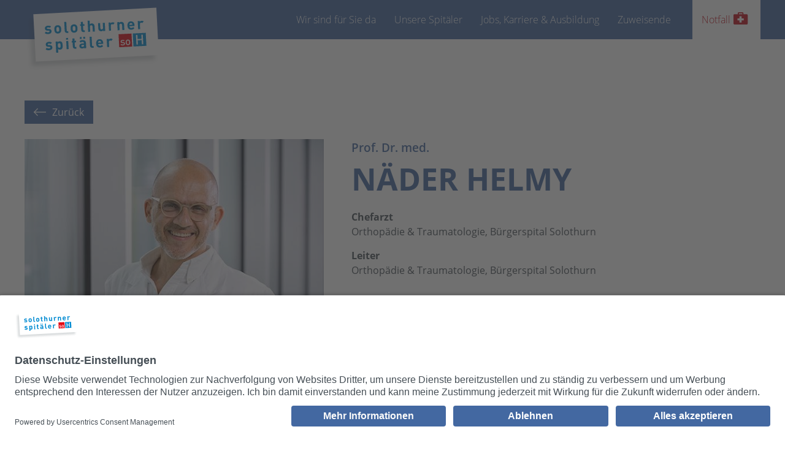

--- FILE ---
content_type: text/html; charset=utf-8
request_url: https://www.solothurnerspitaeler.ch/portfolio/naeder-helmy
body_size: 37123
content:
<!DOCTYPE html>
<html lang="de_CH">
<head itemscope itemtype="https://schema.org/WebSite">

<meta charset="utf-8">
<!-- 
	This website is powered by TYPO3 - inspiring people to share!
	TYPO3 is a free open source Content Management Framework initially created by Kasper Skaarhoj and licensed under GNU/GPL.
	TYPO3 is copyright 1998-2026 of Kasper Skaarhoj. Extensions are copyright of their respective owners.
	Information and contribution at https://typo3.org/
-->




<meta name="viewport" content="width=device-width, initial-scale=1.0 maximum-scale=1.0">

<meta name="facebook-domain-verification" content="qwv6adkqi8qvbut2q4wkged777sacr">

<title itemprop="name">soH | Prof. Dr. med. N&auml;der Helmy</title>

<meta name="description" content="Prof. Dr. med. N&auml;der Helmy Chefarzt im B&uuml;rgerspital Solothurn">

<link rel="preconnect" href="//app.usercentrics.eu">
<link rel="preconnect" href="//api.usercentrics.eu">
<link rel="preconnect" href="//privacy-proxy.usercentrics.eu">
<link rel="preload" href="//app.usercentrics.eu/browser-ui/latest/loader.js" as="script">
<link rel="preload" href="//privacy-proxy.usercentrics.eu/latest/uc-block.bundle.js" as="script">
<script id="usercentrics-cmp" data-settings-id="_uIho7owUtXTjc" src="https://app.usercentrics.eu/browser-ui/latest/loader.js" async></script>
<script type="application/javascript" src="https://privacy-proxy.usercentrics.eu/latest/uc-block.bundle.js"></script>
<script>
    // (optional) additional configs for the Smart Data Protector 
    uc.reloadOnOptIn('BJz7qNsdj-7'); // reload page on YouTube opt-in
    
    // Override Recaptcha text
    uc.setCustomTranslations({
                "de": {
                   "RECAPTCHA_ALERT": "Um das Formular absenden zu können, geben Sie bitte zunächst Ihre Zustimmung zur Nutzung von reCAPTCHA! Gehen Sie hierfür zuunterst im Fussbereich der Website auf „Cookie Einstellungen“ und akzeptieren das Cookie für die Nutzung von reCAPTCHA."               
                 },
            });
</script>
<style type="text/css">@charset "UTF-8";html{min-height:100%;overflow-y:scroll;margin:0;padding:0;border:0;vertical-align:baseline}a,abbr,acronym,address,applet,article,aside,audio,b,big,blockquote,body,canvas,caption,center,cite,code,dd,del,details,dfn,div,dl,dt,em,embed,fieldset,figcaption,figure,footer,form,h1,h2,h3,h4,h5,h6,header,hgroup,i,iframe,img,ins,kbd,label,legend,li,mark,menu,nav,object,ol,output,p,pre,q,ruby,s,samp,section,small,span,strike,strong,sub,summary,sup,table,tbody,td,tfoot,th,thead,time,tr,tt,u,ul,var,video{margin:0;padding:0;border:0;vertical-align:baseline}article,aside,details,figcaption,figure,footer,header,hgroup,menu,nav,section{display:block}blockquote,q{quotes:none}blockquote:after,blockquote:before{content:"";content:none}q:after,q:before{content:"";content:none}table{border-collapse:collapse;border-spacing:0}ol,ul{list-style:none;margin:0}ol li,ul li{padding:0}img{height:auto;max-width:100%;display:block}@media only screen and (max-width:639px){table tr.manual-size td:first-child{width:25%}table tr.manual-size td:last-child{width:75%}}@media only screen and (max-width:767px){.slider-text-container{background:#4368a1}.slider-text-container .slider-text{padding:15px 0;margin:0}.slider-text-container .slider-text h2{font-size:25px;line-height:31px}.slider-text-container .slider-text .slider-linktext{text-align:left}.slider-container-block .slider-controls .next,.slider-container-block .slider-controls .prev{display:none}.slider-picture{min-height:310px;height:310px}.slider-content-element .slider-main-content{width:100%}.slider-content-element .slider-text-container .slider-text{margin:0;width:100%;background:#4368a1}.slider-content-element .slick-dots{position:inherit;padding:0;background:#4368a1}.slick-dots{display:none!important}h1{font-size:24px;line-height:28px;text-transform:none;margin-bottom:25px}h2{font-size:19px;line-height:29px;text-transform:none;margin-bottom:11px}h3{font-size:16px;line-height:23px;text-transform:none;margin-bottom:5px}.section-index,h5{font-size:32px;line-height:38px;text-transform:none;margin-bottom:20px}h4,h6{font-size:16px;line-height:24px;text-transform:none;margin-bottom:5px}.first-col .teaser-wrapper .image-block>div{padding-bottom:56.25%}.first-col .teaser-wrapper .image-block>div:after{display:block;content:" ";width:100%}.last-col .image-block{margin:0 0 15px}.layout-2 .first-col{margin-bottom:15px}.layout-3 .bottom-col .col.lb-6,.layout-3 .bottom-col .image-block,.layout-3 .top-col .col.lb-4,.layout-3 .top-col .col.lb-6,.layout-3 .top-col .image-block{margin-bottom:20px}.layout-3 .image-block{padding-bottom:56.25%;width:100%}.layout-3 .image-block div{height:100%;width:100%;background-position:center center;background-size:cover;display:inline-block}.teaser.layout-1{margin-bottom:15px}.teaser.layout-1 .location-size-image .image-block>div,.teaser.layout-1 .location-variable-image .image-block>div{padding-bottom:56.25%}.image-gallery.masonry-layout{column-count:2}.image-gallery.masonry-layout .masonry-layout__panel{padding-right:15px;padding-left:15px}#newborn-detail .polaroid.detail{height:100%;margin-top:40px}#events-filter #events-filter-container form .date-row,#events-filter #newborn-filter form .date-row,#events-filter #news-filter-container form .date-row,#events-filter #publication-filter-container form .date-row,#newborn #events-filter-container form .date-row,#newborn #newborn-filter form .date-row,#newborn #news-filter-container form .date-row,#newborn #publication-filter-container form .date-row,#newborn-detail #events-filter-container form .date-row,#newborn-detail #newborn-filter form .date-row,#newborn-detail #news-filter-container form .date-row,#newborn-detail #publication-filter-container form .date-row,#news-filter #events-filter-container form .date-row,#news-filter #newborn-filter form .date-row,#news-filter #news-filter-container form .date-row,#news-filter #publication-filter-container form .date-row,#publications-filter #events-filter-container form .date-row,#publications-filter #newborn-filter form .date-row,#publications-filter #news-filter-container form .date-row,#publications-filter #publication-filter-container form .date-row{padding:15px 0}.content-element-container.searchbox-element-container{padding:35px 0 15px}#jobs-filter-container.nofilter form .col{margin-bottom:15px}#jobs-filter #jobabo-modal .modal-container{width:100%;height:100%}.text-image .text{padding-top:15px}.mobile-margin{margin:15px 0}.mobile-nopadding{padding:0!important}}@media only screen and (max-width:1023px){.featherlight .featherlight-content{border-bottom:10px solid transparent;margin-left:0;margin-right:0;max-height:98%;padding:10px 10px 0}.featherlight-next,.featherlight-previous{left:85%;right:10px;top:10px}.featherlight-next:hover,.featherlight-previous:hover{background:0 0}.featherlight-next span{font-size:40px;display:block;margin-top:-30px}.featherlight-previous{left:10px;right:85%}.featherlight-previous span{font-size:40px;display:block;margin-top:-30px}#soh-finder div.item{margin-bottom:10px}#soh-finder div.item .quick-link-button{padding:10px 21px 10px 5px}#soh-finder div.item .quick-link-button .quick-link-icon{display:none}#soh-finder div.item .quick-link-button .quick-link-text{font-size:14px;line-height:18px}#soh-finder div.item .quick-link-button .quick-link-arrow{display:none}#soh-finder .departments-container .col:nth-child(1){padding-right:5px;padding-left:15px}#soh-finder .departments-container .col:nth-child(2){padding-left:5px;padding-right:15px}#soh-finder .departments-container .col:nth-child(3){padding-right:5px;padding-left:15px}#soh-finder .departments-container .col:nth-child(4){padding-left:5px;padding-right:15px}.tabber .resp-tabs-list{display:none}.tabber .resp-tabs-container>h2{font-family:"Open Sans",sans-serif;font-size:16px;line-height:1.5;font-weight:400;color:#464f56;background:#eee;margin:0 0 20px 0;padding:15px 50px 15px 15px;position:relative}.tabber .resp-tabs-container>h2 .resp-arrow{background:url(/assets/images/accordion/arrow-right-dropdown-dark.svgz) no-repeat right center transparent;position:absolute;right:20px;width:10px;height:18px}.tabber .resp-tabs-container>h2.resp-accordion{cursor:pointer}.tabber .resp-tabs-container>h2.resp-accordion.resp-tab-active .resp-arrow{width:18px;height:10px;background:url(/assets/images/accordion/arrow-down-dropdown-dark.svgz) no-repeat right center transparent}.quick-link-button .quick-link-arrow,.quick-link-button .quick-link-icon{display:none}.breadcrumb{display:none}.sidebar .sidebar-container .sidebar-inner{margin-bottom:30px}}@media all and (min-width:640px){table tr.manual-size td:first-child{width:20%}table tr.manual-size td:last-child{width:80%}}@font-face{font-family:"Short Stack";font-style:normal;font-weight:400;src:url(/assets/fonts/short-stack-v7-latin-regular.eot);src:local("Short Stack"),local("ShortStack"),url(/assets/fonts/short-stack-v7-latin-regular.eot?#iefix) format("embedded-opentype"),url(/assets/fonts/short-stack-v7-latin-regular.woff2) format("woff2"),url(/assets/fonts/short-stack-v7-latin-regular.woff) format("woff"),url(/assets/fonts/short-stack-v7-latin-regular.ttf) format("truetype"),url(/assets/fonts/short-stack-v7-latin-regular.svg#ShortStack) format("svg")}@font-face{font-family:"Open Sans";font-style:normal;font-weight:300;src:url(/assets/fonts/open-sans-v15-latin-300.eot);src:local("Open Sans Light"),local("OpenSans-Light"),url(/assets/fonts/open-sans-v15-latin-300.eot?#iefix) format("embedded-opentype"),url(/assets/fonts/open-sans-v15-latin-300.woff2) format("woff2"),url(/assets/fonts/open-sans-v15-latin-300.woff) format("woff"),url(/assets/fonts/open-sans-v15-latin-300.ttf) format("truetype"),url(/assets/fonts/open-sans-v15-latin-300.svg#OpenSans) format("svg")}@font-face{font-family:"Open Sans";font-style:normal;font-weight:400;src:url(/assets/fonts/open-sans-v15-latin-regular.eot);src:local("Open Sans Regular"),local("OpenSans-Regular"),url(/assets/fonts/open-sans-v15-latin-regular.eot?#iefix) format("embedded-opentype"),url(/assets/fonts/open-sans-v15-latin-regular.woff2) format("woff2"),url(/assets/fonts/open-sans-v15-latin-regular.woff) format("woff"),url(/assets/fonts/open-sans-v15-latin-regular.ttf) format("truetype"),url(/assets/fonts/open-sans-v15-latin-regular.svg#OpenSans) format("svg")}@font-face{font-family:"Open Sans";font-style:normal;font-weight:600;src:url(/assets/fonts/open-sans-v15-latin-600.eot);src:local("Open Sans SemiBold"),local("OpenSans-SemiBold"),url(/assets/fonts/open-sans-v15-latin-600.eot?#iefix) format("embedded-opentype"),url(/assets/fonts/open-sans-v15-latin-600.woff2) format("woff2"),url(/assets/fonts/open-sans-v15-latin-600.woff) format("woff"),url(/assets/fonts/open-sans-v15-latin-600.ttf) format("truetype"),url(/assets/fonts/open-sans-v15-latin-600.svg#OpenSans) format("svg")}@font-face{font-family:"Open Sans";font-style:normal;font-weight:700;src:url(/assets/fonts/open-sans-v15-latin-700.eot);src:local("Open Sans Bold"),local("OpenSans-Bold"),url(/assets/fonts/open-sans-v15-latin-700.eot?#iefix) format("embedded-opentype"),url(/assets/fonts/open-sans-v15-latin-700.woff2) format("woff2"),url(/assets/fonts/open-sans-v15-latin-700.woff) format("woff"),url(/assets/fonts/open-sans-v15-latin-700.ttf) format("truetype"),url(/assets/fonts/open-sans-v15-latin-700.svg#OpenSans) format("svg")}@font-face{font-family:Raleway;font-style:normal;font-weight:100;src:url(/assets/fonts/raleway-v12-latin-100.eot);src:local("Raleway Thin"),local("Raleway-Thin"),url(/assets/fonts/raleway-v12-latin-100.eot?#iefix) format("embedded-opentype"),url(/assets/fonts/raleway-v12-latin-100.woff2) format("woff2"),url(/assets/fonts/raleway-v12-latin-100.woff) format("woff"),url(/assets/fonts/raleway-v12-latin-100.ttf) format("truetype"),url(/assets/fonts/raleway-v12-latin-100.svg#Raleway) format("svg")}@font-face{font-family:Raleway;font-style:normal;font-weight:200;src:url(/assets/fonts/raleway-v12-latin-200.eot);src:local("Raleway ExtraLight"),local("Raleway-ExtraLight"),url(/assets/fonts/raleway-v12-latin-200.eot?#iefix) format("embedded-opentype"),url(/assets/fonts/raleway-v12-latin-200.woff2) format("woff2"),url(/assets/fonts/raleway-v12-latin-200.woff) format("woff"),url(/assets/fonts/raleway-v12-latin-200.ttf) format("truetype"),url(/assets/fonts/raleway-v12-latin-200.svg#Raleway) format("svg")}@font-face{font-family:Raleway;font-style:normal;font-weight:300;src:url(/assets/fonts/raleway-v12-latin-300.eot);src:local("Raleway Light"),local("Raleway-Light"),url(/assets/fonts/raleway-v12-latin-300.eot?#iefix) format("embedded-opentype"),url(/assets/fonts/raleway-v12-latin-300.woff2) format("woff2"),url(/assets/fonts/raleway-v12-latin-300.woff) format("woff"),url(/assets/fonts/raleway-v12-latin-300.ttf) format("truetype"),url(/assets/fonts/raleway-v12-latin-300.svg#Raleway) format("svg")}@font-face{font-family:Raleway;font-style:normal;font-weight:400;src:url(/assets/fonts/raleway-v12-latin-regular.eot);src:local("Raleway"),local("Raleway-Regular"),url(/assets/fonts/raleway-v12-latin-regular.eot?#iefix) format("embedded-opentype"),url(/assets/fonts/raleway-v12-latin-regular.woff2) format("woff2"),url(/assets/fonts/raleway-v12-latin-regular.woff) format("woff"),url(/assets/fonts/raleway-v12-latin-regular.ttf) format("truetype"),url(/assets/fonts/raleway-v12-latin-regular.svg#Raleway) format("svg")}@font-face{font-family:Raleway;font-style:normal;font-weight:500;src:url(/assets/fonts/raleway-v12-latin-500.eot);src:local("Raleway Medium"),local("Raleway-Medium"),url(/assets/fonts/raleway-v12-latin-500.eot?#iefix) format("embedded-opentype"),url(/assets/fonts/raleway-v12-latin-500.woff2) format("woff2"),url(/assets/fonts/raleway-v12-latin-500.woff) format("woff"),url(/assets/fonts/raleway-v12-latin-500.ttf) format("truetype"),url(/assets/fonts/raleway-v12-latin-500.svg#Raleway) format("svg")}.box-shadow{-webkit-box-shadow:2px 2px 14px 0 rgba(0,0,0,.28);-moz-box-shadow:2px 2px 14px 0 rgba(0,0,0,.28);box-shadow:2px 2px 14px 0 rgba(0,0,0,.28)}.box-shadow-btn{-webkit-box-shadow:0 2px 7px 0 rgba(0,0,0,.4);-moz-box-shadow:0 2px 7px 0 rgba(0,0,0,.4);box-shadow:0 2px 7px 0 rgba(0,0,0,.4)}.box-shadow-drop{-webkit-box-shadow:0 8px 10px 0 rgba(0,0,0,.12);-moz-box-shadow:0 8px 10px 0 rgba(0,0,0,.12);box-shadow:0 8px 10px 0 rgba(0,0,0,.12)}.flex{display:-webkit-box;display:-ms-flexbox;display:-webkit-flex;display:flex}.flex-wrap-wrap{-webkit-flex-wrap:wrap;-ms-flex-wrap:wrap;flex-wrap:wrap;align-items:center}.flex-center{align-items:center;justify-content:center}.image{margin:0;line-height:0}.image img{max-width:100%;margin:0;line-height:0}.clear-fix{content:"";display:block;clear:both;visibility:hidden;line-height:0;height:0}a{color:#a15892;text-decoration:none}a:hover{color:#e0b4ca;text-decoration:none}a:focus{outline:0}h1{color:#4368a1;font-weight:700}h2{color:#4368a1;font-weight:600}h3{color:#464f56;font-weight:600}.section-index,h5{color:#464f56;font-weight:400;text-align:center}h4,h6{color:#464f56;font-weight:400}h1 a,h2 a,h3 a,h4 a,h5 a,h6 a{text-decoration:none}.responsive-table{overflow-x:auto}.responsive-table table{border-collapse:collapse;border-spacing:0;width:100%;border:1px solid #a7a7a7}.responsive-table table td,.responsive-table table th{border:1px solid #a7a7a7}.responsive-table table th{font-weight:700;padding:20px 10px;background:#eee}.responsive-table table td{padding:10px;text-align:center}.offset-bottom .teaser.layout-1{padding:0;margin:0}.teaser.layout-1 p{font-weight:300;color:#fff;padding:0}.teaser.layout-1 p a{display:block;color:#fff;margin:0 0 15px}.teaser.layout-1 p a:last-child{margin:0}.teaser.layout-1 h1,.teaser.layout-1 h2,.teaser.layout-1 h3,.teaser.layout-1 h4,.teaser.layout-1 h5{color:#fff;text-transform:uppercase;margin:0 0 15px}.teaser.layout-1 .background-grey h1,.teaser.layout-1 .background-grey h2,.teaser.layout-1 .background-grey h3,.teaser.layout-1 .background-grey h4,.teaser.layout-1 .background-grey h5,.teaser.layout-1 .background-grey p{color:#464f56}.teaser.layout-1 .background-green h1,.teaser.layout-1 .background-green h2,.teaser.layout-1 .background-green h3,.teaser.layout-1 .background-green h4,.teaser.layout-1 .background-green h5{color:#464f56}.teaser.layout-1 .background-green p{color:#464f56}.teaser.layout-1 .background-green p a{color:#464f56}.teaser.layout-1 .background-orange h1,.teaser.layout-1 .background-orange h2,.teaser.layout-1 .background-orange h3,.teaser.layout-1 .background-orange h4,.teaser.layout-1 .background-orange h5{color:#464f56}.teaser.layout-1 .background-orange p{color:#464f56}.teaser.layout-1 .background-orange p a{color:#464f56}.teaser.layout-1 .background-pink h1,.teaser.layout-1 .background-pink h2,.teaser.layout-1 .background-pink h3,.teaser.layout-1 .background-pink h4,.teaser.layout-1 .background-pink h5{color:#464f56}.teaser.layout-1 .background-pink p{color:#464f56}.teaser.layout-1 .background-pink p a{color:#464f56}.teaser.layout-1 .teaser-link,.teaser.layout-1 .teaser-nolink{position:relative}.teaser.layout-1 .teaser-link p,.teaser.layout-1 .teaser-nolink p{line-height:31px}.teaser.layout-1 .teaser-link:before{content:" ";display:flex;background-image:url(/assets/images/icons/icon-white-arrow-right.svgz);background-repeat:no-repeat;width:28px;height:17px;position:absolute;bottom:20px;right:20px;visibility:hidden;z-index:999}.teaser.layout-1 .background-green.teaser-link:before,.teaser.layout-1 .background-orange.teaser-link:before,.teaser.layout-1 .background-pink.teaser-link:before{background-image:url("data:image/svg+xml,%3Csvg xmlns='http://www.w3.org/2000/svg' viewBox='0 0 27.8 14.2'%3E%3Cg fill='none' stroke='%23464F56' stroke-width='1.3' data-name='Icon / Pfeil'%3E%3Cpath stroke-linecap='round' d='M20.7 1 26.9 7l-6.2 6.2' data-name='Pfad 2937'/%3E%3Cpath d='M26 7H0' data-name='Linie 89'/%3E%3C/g%3E%3C/svg%3E");background-size:cover;background-position-x:right}.teaser.layout-1 .teaser-link{display:block;width:100%;padding:25px}.teaser.layout-1 .teaser-link:hover:before{visibility:visible}.teaser.layout-1 .teaser-nolink,.teaser.layout-1>div{display:block;width:100%;padding:25px}.teaser.layout-1 h3{font-size:27px;line-height:36px}.teaser.layout-1 a,.teaser.layout-1 div{font-size:20px;line-height:24px}@supports (hyphens:auto) or (-webkit-hyphens:auto){.teaser.layout-1 h3{-webkit-hyphens:auto;-moz-hyphens:auto;-ms-hyphens:auto;hyphens:auto}}@supports not (hyphens:auto){.teaser.layout-1 h3{word-break:break-word}}.image-block>div{height:100%;background-size:cover;background-position:center center}.image-block.video-overlay{position:relative}.image-block.video-overlay:after{content:"";background-image:url(/assets/images/icons/icon-video-play.svgz);background-position:center center;background-repeat:no-repeat;position:absolute;top:50%;-webkit-transform:translateY(-50%);-ms-transform:translateY(-50%);transform:translateY(-50%);margin:0 auto;left:0;right:0;width:76px;height:77px}.layout-1 .location-variable-image .image-block>div{width:100%;background-position:center center;background-size:cover}.layout-1 .location-size-image .image-block>div{width:100%;background-repeat:no-repeat;background-position:center center;background-size:cover}.image-gallery.masonry-layout{column-gap:0;overflow:auto}.image-gallery.masonry-layout .masonry-layout__panel{break-inside:avoid}.image-gallery.masonry-layout .masonry-layout__panel .masonry-layout__panel-content picture img{padding-top:10px;padding-bottom:10px}.featherlight{background:#333;background:rgba(0,0,0,0);bottom:0;cursor:pointer;display:none;left:0;position:fixed;right:0;text-align:center;top:0;white-space:nowrap;z-index:2147483647}.featherlight *{-webkit-box-sizing:border-box;-moz-box-sizing:border-box;box-sizing:border-box}.featherlight:last-of-type{background:rgba(0,0,0,.8)}.featherlight:before{content:"";display:inline-block;height:100%;vertical-align:middle}.featherlight .featherlight-content{background:#fff;cursor:auto;display:inline-block;position:relative;text-align:left;vertical-align:middle;white-space:normal}.featherlight .featherlight-inner{display:block}.featherlight link.featherlight-inner,.featherlight script.featherlight-inner,.featherlight style.featherlight-inner{display:none}.featherlight .featherlight-close-icon{color:#000;cursor:pointer;background:#fff;background:rgba(255,255,255,.3);border:none;font-family:Arial,sans-serif;line-height:25px;padding:0;position:absolute;right:0;top:0;text-align:center;width:25px;z-index:9999}.featherlight .featherlight-close-icon::-moz-focus-inner{border:0;padding:0}.featherlight .featherlight-image{width:100%}.featherlight iframe{border:none}.featherlight-iframe .featherlight-content{border-bottom:0;overflow-y:scroll;padding:0;-webkit-overflow-scrolling:touch}.featherlight-next{background:rgba(0,0,0,0);bottom:0;cursor:pointer;display:block;left:80%;position:absolute;right:25px;top:25px;-webkit-touch-callout:none;-webkit-user-select:none;-khtml-user-select:none;-moz-user-select:none;-ms-user-select:none;user-select:none}.featherlight-previous{background:rgba(0,0,0,0);bottom:0;cursor:pointer;display:block;left:80%;position:absolute;right:25px;top:25px;-webkit-touch-callout:none;-webkit-user-select:none;-khtml-user-select:none;-moz-user-select:none;-ms-user-select:none;user-select:none;left:25px;right:80%}.featherlight-next span,.featherlight-previous span{color:#fff;font-style:normal;font-weight:400;left:5%;margin-top:-40px;position:absolute;text-align:center;text-shadow:0 0 5px #fff;top:50%;width:82%}.featherlight-next span{right:5%;left:auto}.featherlight-next:hover span{display:inline-block}.featherlight-previous:hover span{display:inline-block}.featherlight-swipe-aware .featherlight-next,.featherlight-swipe-aware .featherlight-previous{display:none}.featherlight-loading .featherlight-next,.featherlight-loading .featherlight-previous{display:none}.featherlight-first-slide.featherlight-last-slide .featherlight-next,.featherlight-first-slide.featherlight-last-slide .featherlight-previous{display:none}input,select,textarea{background:#fff}select:disabled{background:#a7a7a7;color:#fff;cursor:not-allowed}.form .form-field{padding-top:15px;padding-bottom:15px}.form label{display:block;padding:0 0 5px 0;width:100%}.form input,.form select,.form textarea{margin-bottom:5px}.form .submit-button{text-align:right}.form .submit-button .button,.form .submit-button button,.form .submit-button input{margin:0}a span.right{background:url(/assets/images/icons/right-arrow.svgz);background-position:center;background-size:cover;width:25px;height:11px;display:inline-block;margin:0 0 0 7px}a span.left{background:url(/assets/images/icons/left-arrow.svgz);background-position:center;background-size:cover;width:25px;height:11px;display:inline-block;margin:0 7px 0 0}input[type=email],input[type=number],input[type=password],input[type=search],input[type=tel],input[type=text],input[type=url]{font-family:"Open Sans",sans-serif;font-size:15px;line-height:1.5;font-weight:400;color:#464f56;border:1px solid #a7a7a7;padding:10px 15px;width:100%}.ext-form input[type=email],.ext-form input[type=number],.ext-form input[type=password],.ext-form input[type=search],.ext-form input[type=tel],.ext-form input[type=text],.ext-form input[type=url]{padding:15px 15px 5px}select{font-family:"Open Sans",sans-serif;font-size:15px;line-height:1.5;font-weight:400;color:#464f56;border:1px solid #a7a7a7;padding:10px 15px;width:100%}select::-ms-expand{display:none}.ext-form select{padding:15px 15px 5px}textarea{font-family:"Open Sans",sans-serif;font-size:15px;line-height:1.5;font-weight:400;color:#464f56;border:1px solid #a7a7a7;border-radius:0;margin:0;max-width:100%;min-height:150px;padding:10px 15px;width:100%;resize:vertical}.ext-form textarea{padding:20px 15px 10px}input[type=email],input[type=number],input[type=password],input[type=search],input[type=submit],input[type=tel],input[type=text],input[type=url]{-webkit-appearance:none;-moz-appearance:none;appearance:none;-webkit-border-radius:0;-moz-border-radius:0;border-radius:0}button,textarea{-webkit-appearance:none;-moz-appearance:none;appearance:none;-webkit-border-radius:0;-moz-border-radius:0;border-radius:0}select{-webkit-border-radius:0;-moz-border-radius:0;border-radius:0}input,select,textarea{outline:0}input[type=number]{-moz-appearance:textfield}input[type=number]::-webkit-inner-spin-button{-webkit-appearance:none}::-webkit-input-placeholder{color:#464f56}::-moz-placeholder{color:#464f56}:-ms-input-placeholder{color:#464f56}:-moz-placeholder{color:#464f56}input:-webkit-autofill,select:-webkit-autofill,textarea:-webkit-autofill{background:0 0!important}.newborn-head{text-transform:uppercase}.newborn-bg-container{background-image:url(/assets/images/defaults/clouds-pattern-2.png);background-repeat:repeat;width:100%;padding:50px 0 30px}#newborn .polaroid{background:url(/assets/images/defaults/polaroid-pattern.jpg);-webkit-box-shadow:0 10px 4px -7px rgba(0,0,0,.09);-moz-box-shadow:0 10px 4px -7px rgba(0,0,0,.09);box-shadow:0 10px 4px -7px rgba(0,0,0,.09);display:block;height:95%;width:98%;padding:15px;font-family:"Short Stack",sans-serif}#newborn .polaroid.odd{-moz-transform:rotate(1deg);-ms-transform:rotate(1deg);-o-transform:rotate(1deg);-webkit-transform:rotate(1deg);transform:rotate(1deg)}#newborn .polaroid.even{-moz-transform:rotate(-1deg);-ms-transform:rotate(-1deg);-o-transform:rotate(-1deg);-webkit-transform:rotate(-1deg);transform:rotate(-1deg)}#newborn-detail .polaroid{display:block;height:95%;width:98%;padding:15px;font-family:"Short Stack",sans-serif}#newborn .polaroid a .newborn-image,#newborn-detail .polaroid a .newborn-image{margin:0 auto 15px;width:100%;max-width:100%;height:250px;background-size:cover;background-repeat:no-repeat;background-position:center center}#newborn .polaroid a p.title,#newborn-detail .polaroid a p.title{margin:0;font-size:15px;line-height:22px;display:inline;padding-bottom:0}#newborn .polaroid a p.title.newborn-color-male,#newborn-detail .polaroid a p.title.newborn-color-male{color:#4368a1}#newborn .polaroid a p.title.newborn-color-female,#newborn-detail .polaroid a p.title.newborn-color-female{color:#a15892}#newborn .polaroid a p.title span,#newborn-detail .polaroid a p.title span{display:inline;margin:0}#newborn .polaroid a p.title span span img,#newborn-detail .polaroid a p.title span span img{display:inline}#newborn .polaroid a p,#newborn-detail .polaroid a p{font-size:12px;line-height:17px;padding-top:5px;color:#464f56}#newborn #newborn-filter h2,#newborn-detail #newborn-filter h2{text-transform:uppercase}#newborn #newborn-filter form,#newborn-detail #newborn-filter form{margin-bottom:15px}#newborn #newborn-filter form select,#newborn-detail #newborn-filter form select{height:52px;-webkit-appearance:none;-moz-appearance:none;background-image:url(/assets/images/icons/arrow-down-gray.svgz);background-size:20px;background-position:center right 20px;background-repeat:no-repeat}#newborn #newborn-filter form select:disabled,#newborn-detail #newborn-filter form select:disabled{background:#a7a7a7;color:#fff;cursor:not-allowed}#newborn #newborn-filter form select.selected,#newborn-detail #newborn-filter form select.selected{color:#4368a1}#newborn #newborn-filter form #newborn-search,#newborn-detail #newborn-filter form #newborn-search{height:52px;background:url(/assets/images/icons/nav-search.svgz);background-size:18px;background-position:center left 15px;background-repeat:no-repeat;padding-left:50px;color:#4368a1}#newborn #newborn-filter form input[type=text]#date-filter,#newborn-detail #newborn-filter form input[type=text]#date-filter{height:52px;background:url(/assets/images/icons/icon-calendar.svgz);background-size:18px;background-position:center right 15px;background-repeat:no-repeat;padding-right:50px;color:#4368a1}#newborn #newborn-filter #message,#newborn-detail #newborn-filter #message{display:none}#newborn #newborn-filter #message .text,#newborn-detail #newborn-filter #message .text{width:100%;background:#c20e1a}#newborn div.items-navigation,#newborn-detail div.items-navigation{margin:25px 0;padding:0 10px;text-align:center}#newborn div.items-navigation span.next,#newborn div.items-navigation span.prev,#newborn-detail div.items-navigation span.next,#newborn-detail div.items-navigation span.prev{padding:5px 10px;color:#fff;background:#a15892;display:inline-block;text-decoration:none;border:solid 1px #a15892;height:40px;width:32px;text-align:center;line-height:28px;cursor:pointer}#newborn div.items-navigation span.next:hover,#newborn div.items-navigation span.prev:hover,#newborn-detail div.items-navigation span.next:hover,#newborn-detail div.items-navigation span.prev:hover{background:#f6c57c;color:#fff;border:solid 1px #f6c57c}#newborn div.items-navigation ul.pagination,#newborn-detail div.items-navigation ul.pagination{padding:0 5px;text-align:center;display:inline-block}#newborn div.items-navigation ul.pagination li,#newborn-detail div.items-navigation ul.pagination li{display:inline-block;list-style-type:none;margin:0 0 0 10px;background:#a15892}#newborn div.items-navigation ul.pagination li:first-child,#newborn-detail div.items-navigation ul.pagination li:first-child{margin:0}#newborn div.items-navigation ul.pagination li.active,#newborn div.items-navigation ul.pagination li.current,#newborn-detail div.items-navigation ul.pagination li.active,#newborn-detail div.items-navigation ul.pagination li.current{background:#f6c57c}#newborn div.items-navigation ul.pagination li.active a,#newborn div.items-navigation ul.pagination li.current a,#newborn-detail div.items-navigation ul.pagination li.active a,#newborn-detail div.items-navigation ul.pagination li.current a{color:#fff;border:solid 1px #f6c57c}#newborn div.items-navigation ul.pagination li.next a,#newborn div.items-navigation ul.pagination li.previous a,#newborn-detail div.items-navigation ul.pagination li.next a,#newborn-detail div.items-navigation ul.pagination li.previous a{padding:5px 10px}#newborn div.items-navigation ul.pagination li.disabled,#newborn-detail div.items-navigation ul.pagination li.disabled{margin:0 0 0 10px;background:0 0}#newborn div.items-navigation ul.pagination li.disabled a,#newborn-detail div.items-navigation ul.pagination li.disabled a{border:none;color:#a15892;cursor:inherit}#newborn div.items-navigation ul.pagination li.disabled:hover,#newborn-detail div.items-navigation ul.pagination li.disabled:hover{background:0 0}#newborn div.items-navigation ul.pagination li.disabled:hover a,#newborn-detail div.items-navigation ul.pagination li.disabled:hover a{border:none;color:#a15892}#newborn div.items-navigation ul.pagination li a,#newborn-detail div.items-navigation ul.pagination li a{padding:5px 10px;color:#fff;display:block;text-decoration:none;border:solid 1px #a15892;height:40px;width:auto;text-align:center;line-height:28px}#newborn div.items-navigation ul.pagination li a img,#newborn-detail div.items-navigation ul.pagination li a img{display:inline-block;margin:0;line-height:0;-webkit-transform:translate(0,3px);-moz-transform:translate(0,3px);-o-transform:translate(0,3px);-ms-transform:translate(0,3px);transform:translate(0,3px)}#newborn div.items-navigation ul.pagination li span,#newborn-detail div.items-navigation ul.pagination li span{padding:5px;display:block}#newborn div.items-navigation ul.pagination li:hover,#newborn-detail div.items-navigation ul.pagination li:hover{background:#f6c57c}#newborn div.items-navigation ul.pagination li:hover a{color:#fff;border:solid 1px #f6c57c}#newborn-detail{font-family:"Short Stack",sans-serif}#newborn-detail div.items-navigation ul.pagination li:hover a{color:#fff;border:solid 1px #f6c57c}#newborn-detail .name-title{font-size:35px;line-height:42px;margin-bottom:15px}#newborn-detail .name-title.newborn-color-male{color:#4368a1}#newborn-detail .name-title.newborn-color-female{color:#a15892}#newborn-detail .name-title span.icon{margin:inherit;height:inherit;width:inherit;display:inline;content:inherit}#newborn-detail .name-title span.icon span.icon-markup img{display:inline;height:32px}#newborn-detail .polaroid.image-block{background:url(/assets/images/defaults/polaroid-pattern.jpg);-webkit-box-shadow:0 10px 4px -7px rgba(0,0,0,.09);-moz-box-shadow:0 10px 4px -7px rgba(0,0,0,.09);box-shadow:0 10px 4px -7px rgba(0,0,0,.09);-moz-transform:rotate(-1deg);-ms-transform:rotate(-1deg);-o-transform:rotate(-1deg);-webkit-transform:rotate(-1deg);transform:rotate(-1deg);padding:25px}#newborn-detail .polaroid .newborn-image{margin:0 auto 120px;width:100%;max-width:100%;height:280px;background-size:cover;background-repeat:no-repeat;background-position:center center}#newborn-detail .polaroid p{padding-top:5px;color:#464f56}#newborn-detail .polaroid p.title{margin:0;display:block;padding-bottom:15px}#newborn-detail .polaroid p.title.newborn-color-male{color:#4368a1}#newborn-detail .polaroid p.title.newborn-color-female{color:#a15892}#newborn-detail .polaroid.detail{padding:55px 25px 0 25px}#newborn-detail .polaroid.detail p{font-size:22px;line-height:28px;padding-bottom:5px}#newborn-detail .polaroid.detail span.newborn-color-male{color:#4368a1}#newborn-detail .polaroid.detail span.newborn-color-female{color:#a15892}#newborn-detail .polaroid.detail .main-info{margin-bottom:15px}#events-filter #events-filter-container h2,#events-filter #jobs-filter-container h2,#events-filter #news-filter-container h2,#events-filter #publication-filter-container h2,#jobs-filter #events-filter-container h2,#jobs-filter #jobs-filter-container h2,#jobs-filter #news-filter-container h2,#jobs-filter #publication-filter-container h2,#news-filter #events-filter-container h2,#news-filter #jobs-filter-container h2,#news-filter #news-filter-container h2,#news-filter #publication-filter-container h2,#publications-filter #events-filter-container h2,#publications-filter #jobs-filter-container h2,#publications-filter #news-filter-container h2,#publications-filter #publication-filter-container h2{text-transform:uppercase}#events-filter #events-filter-container form,#events-filter #jobs-filter-container form,#events-filter #news-filter-container form,#events-filter #publication-filter-container form,#jobs-filter #events-filter-container form,#jobs-filter #jobs-filter-container form,#jobs-filter #news-filter-container form,#jobs-filter #publication-filter-container form,#news-filter #events-filter-container form,#news-filter #jobs-filter-container form,#news-filter #news-filter-container form,#news-filter #publication-filter-container form,#publications-filter #events-filter-container form,#publications-filter #jobs-filter-container form,#publications-filter #news-filter-container form,#publications-filter #publication-filter-container form{margin-bottom:15px}#events-filter #events-filter-container form .date-row span,#events-filter #jobs-filter-container form .date-row span,#events-filter #news-filter-container form .date-row span,#events-filter #publication-filter-container form .date-row span,#jobs-filter #events-filter-container form .date-row span,#jobs-filter #jobs-filter-container form .date-row span,#jobs-filter #news-filter-container form .date-row span,#jobs-filter #publication-filter-container form .date-row span,#news-filter #events-filter-container form .date-row span,#news-filter #jobs-filter-container form .date-row span,#news-filter #news-filter-container form .date-row span,#news-filter #publication-filter-container form .date-row span,#publications-filter #events-filter-container form .date-row span,#publications-filter #jobs-filter-container form .date-row span,#publications-filter #news-filter-container form .date-row span,#publications-filter #publication-filter-container form .date-row span{width:30%;vertical-align:middle;font-size:12px;float:left;display:block;padding:15px 0 0 0}#events-filter #events-filter-container form .date-row .date-cols,#events-filter #jobs-filter-container form .date-row .date-cols,#events-filter #news-filter-container form .date-row .date-cols,#events-filter #publication-filter-container form .date-row .date-cols,#jobs-filter #events-filter-container form .date-row .date-cols,#jobs-filter #jobs-filter-container form .date-row .date-cols,#jobs-filter #news-filter-container form .date-row .date-cols,#jobs-filter #publication-filter-container form .date-row .date-cols,#news-filter #events-filter-container form .date-row .date-cols,#news-filter #jobs-filter-container form .date-row .date-cols,#news-filter #news-filter-container form .date-row .date-cols,#news-filter #publication-filter-container form .date-row .date-cols,#publications-filter #events-filter-container form .date-row .date-cols,#publications-filter #jobs-filter-container form .date-row .date-cols,#publications-filter #news-filter-container form .date-row .date-cols,#publications-filter #publication-filter-container form .date-row .date-cols{display:flex}#events-filter #events-filter-container form .date-row .date-cols input,#events-filter #jobs-filter-container form .date-row .date-cols input,#events-filter #news-filter-container form .date-row .date-cols input,#events-filter #publication-filter-container form .date-row .date-cols input,#jobs-filter #events-filter-container form .date-row .date-cols input,#jobs-filter #jobs-filter-container form .date-row .date-cols input,#jobs-filter #news-filter-container form .date-row .date-cols input,#jobs-filter #publication-filter-container form .date-row .date-cols input,#news-filter #events-filter-container form .date-row .date-cols input,#news-filter #jobs-filter-container form .date-row .date-cols input,#news-filter #news-filter-container form .date-row .date-cols input,#news-filter #publication-filter-container form .date-row .date-cols input,#publications-filter #events-filter-container form .date-row .date-cols input,#publications-filter #jobs-filter-container form .date-row .date-cols input,#publications-filter #news-filter-container form .date-row .date-cols input,#publications-filter #publication-filter-container form .date-row .date-cols input{vertical-align:middle;border:1px solid #a7a7a7;position:relative;font-size:14px;font-family:"Open Sans",sans-serif}#events-filter #events-filter-container form .date-row .date-cols input#dateFrom,#events-filter #jobs-filter-container form .date-row .date-cols input#dateFrom,#events-filter #news-filter-container form .date-row .date-cols input#dateFrom,#events-filter #publication-filter-container form .date-row .date-cols input#dateFrom,#jobs-filter #events-filter-container form .date-row .date-cols input#dateFrom,#jobs-filter #jobs-filter-container form .date-row .date-cols input#dateFrom,#jobs-filter #news-filter-container form .date-row .date-cols input#dateFrom,#jobs-filter #publication-filter-container form .date-row .date-cols input#dateFrom,#news-filter #events-filter-container form .date-row .date-cols input#dateFrom,#news-filter #jobs-filter-container form .date-row .date-cols input#dateFrom,#news-filter #news-filter-container form .date-row .date-cols input#dateFrom,#news-filter #publication-filter-container form .date-row .date-cols input#dateFrom,#publications-filter #events-filter-container form .date-row .date-cols input#dateFrom,#publications-filter #jobs-filter-container form .date-row .date-cols input#dateFrom,#publications-filter #news-filter-container form .date-row .date-cols input#dateFrom,#publications-filter #publication-filter-container form .date-row .date-cols input#dateFrom{border-right:0;text-align:left;padding:15px 0 14px 8px}#events-filter #events-filter-container form .date-row .date-cols input#dateFrom:after,#events-filter #jobs-filter-container form .date-row .date-cols input#dateFrom:after,#events-filter #news-filter-container form .date-row .date-cols input#dateFrom:after,#events-filter #publication-filter-container form .date-row .date-cols input#dateFrom:after,#jobs-filter #events-filter-container form .date-row .date-cols input#dateFrom:after,#jobs-filter #jobs-filter-container form .date-row .date-cols input#dateFrom:after,#jobs-filter #news-filter-container form .date-row .date-cols input#dateFrom:after,#jobs-filter #publication-filter-container form .date-row .date-cols input#dateFrom:after,#news-filter #events-filter-container form .date-row .date-cols input#dateFrom:after,#news-filter #jobs-filter-container form .date-row .date-cols input#dateFrom:after,#news-filter #news-filter-container form .date-row .date-cols input#dateFrom:after,#news-filter #publication-filter-container form .date-row .date-cols input#dateFrom:after,#publications-filter #events-filter-container form .date-row .date-cols input#dateFrom:after,#publications-filter #jobs-filter-container form .date-row .date-cols input#dateFrom:after,#publications-filter #news-filter-container form .date-row .date-cols input#dateFrom:after,#publications-filter #publication-filter-container form .date-row .date-cols input#dateFrom:after{content:"-";position:absolute;font-size:18px;right:0}#events-filter #events-filter-container form .date-row .date-cols input#dateTo,#events-filter #jobs-filter-container form .date-row .date-cols input#dateTo,#events-filter #news-filter-container form .date-row .date-cols input#dateTo,#events-filter #publication-filter-container form .date-row .date-cols input#dateTo,#jobs-filter #events-filter-container form .date-row .date-cols input#dateTo,#jobs-filter #jobs-filter-container form .date-row .date-cols input#dateTo,#jobs-filter #news-filter-container form .date-row .date-cols input#dateTo,#jobs-filter #publication-filter-container form .date-row .date-cols input#dateTo,#news-filter #events-filter-container form .date-row .date-cols input#dateTo,#news-filter #jobs-filter-container form .date-row .date-cols input#dateTo,#news-filter #news-filter-container form .date-row .date-cols input#dateTo,#news-filter #publication-filter-container form .date-row .date-cols input#dateTo,#publications-filter #events-filter-container form .date-row .date-cols input#dateTo,#publications-filter #jobs-filter-container form .date-row .date-cols input#dateTo,#publications-filter #news-filter-container form .date-row .date-cols input#dateTo,#publications-filter #publication-filter-container form .date-row .date-cols input#dateTo{border-left:0;text-align:right;padding:15px 3px 14px 0}#events-filter #events-filter-container form input[type=text],#events-filter #events-filter-container form select,#events-filter #jobs-filter-container form input[type=text],#events-filter #jobs-filter-container form select,#events-filter #news-filter-container form input[type=text],#events-filter #news-filter-container form select,#events-filter #publication-filter-container form input[type=text],#events-filter #publication-filter-container form select,#jobs-filter #events-filter-container form input[type=text],#jobs-filter #events-filter-container form select,#jobs-filter #jobs-filter-container form input[type=text],#jobs-filter #jobs-filter-container form select,#jobs-filter #news-filter-container form input[type=text],#jobs-filter #news-filter-container form select,#jobs-filter #publication-filter-container form input[type=text],#jobs-filter #publication-filter-container form select,#news-filter #events-filter-container form input[type=text],#news-filter #events-filter-container form select,#news-filter #jobs-filter-container form input[type=text],#news-filter #jobs-filter-container form select,#news-filter #news-filter-container form input[type=text],#news-filter #news-filter-container form select,#news-filter #publication-filter-container form input[type=text],#news-filter #publication-filter-container form select,#publications-filter #events-filter-container form input[type=text],#publications-filter #events-filter-container form select,#publications-filter #jobs-filter-container form input[type=text],#publications-filter #jobs-filter-container form select,#publications-filter #news-filter-container form input[type=text],#publications-filter #news-filter-container form select,#publications-filter #publication-filter-container form input[type=text],#publications-filter #publication-filter-container form select{height:52px}#events-filter #events-filter-container #message,#events-filter #jobs-filter-container #message,#events-filter #news-filter-container #message,#events-filter #publication-filter-container #message,#jobs-filter #events-filter-container #message,#jobs-filter #jobs-filter-container #message,#jobs-filter #news-filter-container #message,#jobs-filter #publication-filter-container #message,#news-filter #events-filter-container #message,#news-filter #jobs-filter-container #message,#news-filter #news-filter-container #message,#news-filter #publication-filter-container #message,#publications-filter #events-filter-container #message,#publications-filter #jobs-filter-container #message,#publications-filter #news-filter-container #message,#publications-filter #publication-filter-container #message{display:none}#events-filter #events-filter-container #message .text,#events-filter #jobs-filter-container #message .text,#events-filter #news-filter-container #message .text,#events-filter #publication-filter-container #message .text,#jobs-filter #events-filter-container #message .text,#jobs-filter #jobs-filter-container #message .text,#jobs-filter #news-filter-container #message .text,#jobs-filter #publication-filter-container #message .text,#news-filter #events-filter-container #message .text,#news-filter #jobs-filter-container #message .text,#news-filter #news-filter-container #message .text,#news-filter #publication-filter-container #message .text,#publications-filter #events-filter-container #message .text,#publications-filter #jobs-filter-container #message .text,#publications-filter #news-filter-container #message .text,#publications-filter #publication-filter-container #message .text{width:100%;background:#c20e1a}#events-filter div.items-navigation,#jobs-filter div.items-navigation,#news-filter div.items-navigation,#publications-filter div.items-navigation{padding:0 10px}#events-filter div.items-navigation span.next,#events-filter div.items-navigation span.prev,#jobs-filter div.items-navigation span.next,#jobs-filter div.items-navigation span.prev,#news-filter div.items-navigation span.next,#news-filter div.items-navigation span.prev,#publications-filter div.items-navigation span.next,#publications-filter div.items-navigation span.prev{padding:5px 10px;color:#4368a1;display:inline-block;text-decoration:none;border:solid 1px #4368a1;height:40px;width:32px;text-align:center;line-height:28px;cursor:pointer}#events-filter div.items-navigation span.next:hover,#events-filter div.items-navigation span.prev:hover,#jobs-filter div.items-navigation span.next:hover,#jobs-filter div.items-navigation span.prev:hover,#news-filter div.items-navigation span.next:hover,#news-filter div.items-navigation span.prev:hover,#publications-filter div.items-navigation span.next:hover,#publications-filter div.items-navigation span.prev:hover{background:#4368a1;color:#fff}#events-filter div.items-navigation ul.pagination,#jobs-filter div.items-navigation ul.pagination,#news-filter div.items-navigation ul.pagination,#publications-filter div.items-navigation ul.pagination{padding:0 5px;text-align:left;margin-bottom:25px;display:inline-block}#events-filter div.items-navigation ul.pagination li,#jobs-filter div.items-navigation ul.pagination li,#news-filter div.items-navigation ul.pagination li,#publications-filter div.items-navigation ul.pagination li{display:inline-block;list-style-type:none;margin:0 0 0 10px}#events-filter div.items-navigation ul.pagination li:first-child,#jobs-filter div.items-navigation ul.pagination li:first-child,#news-filter div.items-navigation ul.pagination li:first-child,#publications-filter div.items-navigation ul.pagination li:first-child{margin:0}#events-filter div.items-navigation ul.pagination li.active,#events-filter div.items-navigation ul.pagination li.current,#jobs-filter div.items-navigation ul.pagination li.active,#jobs-filter div.items-navigation ul.pagination li.current,#news-filter div.items-navigation ul.pagination li.active,#news-filter div.items-navigation ul.pagination li.current,#publications-filter div.items-navigation ul.pagination li.active,#publications-filter div.items-navigation ul.pagination li.current{background:#4368a1}#events-filter div.items-navigation ul.pagination li.active a,#events-filter div.items-navigation ul.pagination li.current a,#jobs-filter div.items-navigation ul.pagination li.active a,#jobs-filter div.items-navigation ul.pagination li.current a,#news-filter div.items-navigation ul.pagination li.active a,#news-filter div.items-navigation ul.pagination li.current a,#publications-filter div.items-navigation ul.pagination li.active a,#publications-filter div.items-navigation ul.pagination li.current a{color:#fff}#events-filter div.items-navigation ul.pagination li.next a,#events-filter div.items-navigation ul.pagination li.previous a,#jobs-filter div.items-navigation ul.pagination li.next a,#jobs-filter div.items-navigation ul.pagination li.previous a,#news-filter div.items-navigation ul.pagination li.next a,#news-filter div.items-navigation ul.pagination li.previous a,#publications-filter div.items-navigation ul.pagination li.next a,#publications-filter div.items-navigation ul.pagination li.previous a{padding:5px 10px}#events-filter div.items-navigation ul.pagination li.disabled,#jobs-filter div.items-navigation ul.pagination li.disabled,#news-filter div.items-navigation ul.pagination li.disabled,#publications-filter div.items-navigation ul.pagination li.disabled{margin:0 0 0 10px}#events-filter div.items-navigation ul.pagination li.disabled a,#jobs-filter div.items-navigation ul.pagination li.disabled a,#news-filter div.items-navigation ul.pagination li.disabled a,#publications-filter div.items-navigation ul.pagination li.disabled a{border:none}#events-filter div.items-navigation ul.pagination li.disabled:hover,#jobs-filter div.items-navigation ul.pagination li.disabled:hover,#news-filter div.items-navigation ul.pagination li.disabled:hover,#publications-filter div.items-navigation ul.pagination li.disabled:hover{background:0 0}#events-filter div.items-navigation ul.pagination li.disabled:hover a,#jobs-filter div.items-navigation ul.pagination li.disabled:hover a,#news-filter div.items-navigation ul.pagination li.disabled:hover a,#publications-filter div.items-navigation ul.pagination li.disabled:hover a{border:none;color:#4368a1}#events-filter div.items-navigation ul.pagination li a,#jobs-filter div.items-navigation ul.pagination li a,#news-filter div.items-navigation ul.pagination li a,#publications-filter div.items-navigation ul.pagination li a{padding:5px 10px;color:#4368a1;display:block;text-decoration:none;border:solid 1px #4368a1;height:40px;width:auto;text-align:center;line-height:28px}#events-filter div.items-navigation ul.pagination li a img,#jobs-filter div.items-navigation ul.pagination li a img,#news-filter div.items-navigation ul.pagination li a img,#publications-filter div.items-navigation ul.pagination li a img{display:inline-block;margin:0;line-height:0;-webkit-transform:translate(0,3px);-moz-transform:translate(0,3px);-o-transform:translate(0,3px);-ms-transform:translate(0,3px);transform:translate(0,3px)}#events-filter div.items-navigation ul.pagination li span,#jobs-filter div.items-navigation ul.pagination li span,#news-filter div.items-navigation ul.pagination li span,#publications-filter div.items-navigation ul.pagination li span{padding:5px;display:block}#events-filter div.items-navigation ul.pagination li:hover,#jobs-filter div.items-navigation ul.pagination li:hover,#news-filter div.items-navigation ul.pagination li:hover,#publications-filter div.items-navigation ul.pagination li:hover{background:#4368a1}#events-filter div.items-navigation ul.pagination li:hover a,#jobs-filter div.items-navigation ul.pagination li:hover a,#news-filter div.items-navigation ul.pagination li:hover a,#publications-filter div.items-navigation ul.pagination li:hover a{color:#fff}.news-0-detail .header{margin-bottom:30px}.news-0-detail .teaser-text p{font-weight:700;font-size:18px;color:#000}.news-0-detail .bodytext-wrap p:first-child{padding-top:0}.news-0-detail .content-element-container:first-child{padding-top:0}.news-0-detail .content-element-container .main-content{padding:0}#search-input-container.nofilter form{display:-webkit-box;display:-ms-flexbox;display:-webkit-flex;display:flex;flex-direction:row;position:relative}#search-input-container.nofilter form select{display:none}#search-input-container.nofilter form input.search{width:calc(100% - 70px)}#search-input-container.nofilter form input.submit.nofilter-mobile{margin-left:0;width:70px}#search-input-container.nofilter ul#search-suggest-list{list-style:none;border-left:1px solid #a7a7a7;border-bottom:1px solid #a7a7a7;border-right:1px solid #a7a7a7;padding:0;display:none;position:absolute;background:#fff}#search-input-container.nofilter ul#search-suggest-list li{padding:15px;width:100%;cursor:pointer;color:#4368a1;text-align:left}#search-input-container.nofilter ul#search-suggest-list li:hover{color:#fff;background:#a7a7a7}#search-input-container .section-index{text-align:center;padding:0}#search-input-container form{text-align:center;display:-webkit-box;display:-ms-flexbox;display:-webkit-flex;display:flex;-webkit-flex-wrap:wrap;-ms-flex-wrap:wrap;flex-wrap:wrap;align-items:center;position:relative}#search-input-container form input.search{width:calc(100% - 70px);margin:0;padding:10px 15px 10px 20px;height:70px}#search-input-container form input.search::placeholder,#search-input-container form input.search:placeholder-shown{color:#a7a7a7}#search-input-container form input.submit{height:70px;width:70px;background:url(/assets/images/icons/nav-search.svg) no-repeat center center #4368a1;margin-right:0}#search-input-container form select{width:100%;height:48px;color:#a7a7a7;-webkit-appearance:none;-moz-appearance:none;background-image:url(/assets/images/icons/arrow-down-gray.svgz);background-size:20px;background-position:center right 20px;background-repeat:no-repeat;margin:0}#search-input-container form select.hospital{margin:15px 0}#search-input-container form ul#search-suggest-list.filters{margin:0 auto;width:100%;list-style:none;border-left:1px solid #a7a7a7;border-bottom:1px solid #a7a7a7;border-right:1px solid #a7a7a7;padding:0;display:none;position:relative}#search-input-container form ul#search-suggest-list.filters li{padding:15px;width:100%;cursor:pointer;color:#4368a1;text-align:left}#search-input-container form ul#search-suggest-list.filters li:hover{color:#fff;background:#a7a7a7}.searchbox-spital-navigation{display:none}.search-results .list-view{margin-top:110px;display:-webkit-box;display:-ms-flexbox;display:-webkit-flex;display:flex;-webkit-flex-wrap:wrap;-ms-flex-wrap:wrap;flex-wrap:wrap;align-items:center}.search-results .list-view .item{display:-webkit-box;display:-ms-flexbox;display:-webkit-flex;display:flex;-webkit-flex-wrap:wrap;-ms-flex-wrap:wrap;flex-wrap:wrap;align-items:center;width:100%;border-bottom:1px solid #c7c7c7;padding-bottom:10px}.search-results .list-view .item .identifier{width:20%;font-size:19px;line-height:29px;text-transform:none;margin-bottom:0;font-weight:600;color:#4368a1;order:3}.search-results .list-view .item .icon{width:20%;order:4}.search-results .list-view .item .icon img{width:100%;display:block;max-width:40px}.search-results .list-view .item .item-content{width:80%;order:1}.search-results .list-view .item .item-content .title{font-size:19px;line-height:29px;text-transform:none;margin-bottom:0;font-weight:600;color:#4368a1}.search-results .list-view .item .item-content p{color:#464f56;font-size:15px;line-height:23px;font-weight:300;padding:10px 0 15px}.search-results .list-view .item .link{order:2;width:20%;text-align:-webkit-right}.search-results .list-view .item .link img{width:100%;max-width:25px;transform:rotate(180deg)}.search-results .list-view .f3-widget-paginator{width:100%;text-align:center}#jobs-filter #request-jobabo{cursor:pointer;display:none}#jobs-filter #jobabo-modal{position:fixed;background-color:rgba(0,0,0,.85);top:0;right:0;bottom:0;left:0;z-index:2147483648;display:none;-webkit-transition:all .35s;-moz-transition:all .35s;-o-transition:all .35s;transition:all .35s}#jobs-filter #jobabo-modal .modal-container{position:absolute;top:50%;left:50%;transform:translate(-50%,-50%);background:#fff;color:#464f56;z-index:1002}#jobs-filter #jobabo-modal .modal-container .modal-content{position:relative;padding:2em}#jobs-filter #jobabo-modal .modal-container .modal-content .modal-close{position:absolute;right:15px;top:5px;color:#464f56;font-size:22px;text-decoration:none;display:block;text-align:right;cursor:pointer;z-index:1003}#jobs-filter #jobabo-modal .modal-container .modal-content .modal-close:hover{text-shadow:1px 1px #464f56}#jobs-filter #jobabo-modal .modal-container .modal-content .content{position:relative}#jobs-filter #jobabo-modal .modal-container .modal-content .content .cs-loader{display:none;position:absolute;top:0;left:0;height:100%;width:100%;z-index:1}#jobs-filter #jobabo-modal .modal-container .modal-content .content .cs-loader .cs-loader-inner{transform:translateY(-50%);top:50%;position:absolute;width:100%;color:#464f56;padding:0 100px;text-align:center}#jobs-filter #jobabo-modal .modal-container .modal-content .content .cs-loader .cs-loader-inner label{font-size:20px;opacity:0;display:inline-block}#jobs-filter #jobabo-modal .modal-container .modal-content .content .cs-loader .cs-loader-inner label:nth-child(1){-webkit-animation:cs-loader 3s .5s infinite ease-in-out;animation:cs-loader 3s .5s infinite ease-in-out}#jobs-filter #jobabo-modal .modal-container .modal-content .content .cs-loader .cs-loader-inner label:nth-child(2){-webkit-animation:cs-loader 3s .4s infinite ease-in-out;animation:cs-loader 3s .4s infinite ease-in-out}#jobs-filter #jobabo-modal .modal-container .modal-content .content .cs-loader .cs-loader-inner label:nth-child(3){-webkit-animation:cs-loader 3s .3s infinite ease-in-out;animation:cs-loader 3s .3s infinite ease-in-out}#jobs-filter #jobabo-modal .modal-container .modal-content .content .cs-loader .cs-loader-inner label:nth-child(4){-webkit-animation:cs-loader 3s .2s infinite ease-in-out;animation:cs-loader 3s .2s infinite ease-in-out}#jobs-filter #jobabo-modal .modal-container .modal-content .content .cs-loader .cs-loader-inner label:nth-child(5){-webkit-animation:cs-loader 3s .1s infinite ease-in-out;animation:cs-loader 3s .1s infinite ease-in-out}#jobs-filter #jobabo-modal .modal-container .modal-content .content .cs-loader .cs-loader-inner label:nth-child(6){-webkit-animation:cs-loader 3s infinite ease-in-out;animation:cs-loader 3s infinite ease-in-out}#jobs-filter #jobabo-modal .modal-container .modal-content .ajax-content{display:none}#jobs-filter .list .job-item{margin-bottom:30px}#jobs-filter .list .job-item h2{margin-bottom:0}#jobs-filter .list .job-item p{display:block;margin-bottom:10px}#jobs-filter .list .job-item span.starttime{display:block;padding-bottom:7.5px;color:#a7a7a7}#jobs-filter .list .job-item .job-header{position:relative}#jobs-filter .list .job-item .hospital-info{color:#a7a7a7}#jobs-filter .list .job-item .item-content:hover{padding:7.5px;margin:-7.5px;background:#f6f6f6}#jobs-filter #message{margin-top:5px}#soh-finder form{margin-bottom:15px}#soh-finder form select{height:52px;-webkit-appearance:none;-moz-appearance:none;background-image:url(/assets/images/icons/arrow-down-gray.svgz);background-size:20px;background-position:center right 20px;background-repeat:no-repeat}#soh-finder form select:disabled{background:#a7a7a7;color:#fff;cursor:not-allowed}#soh-finder form select.selected{color:#4368a1}#soh-finder form input[type=text]#finder-search{height:52px;background:url(/assets/images/icons/nav-search.svgz);background-size:18px;background-position:center left 15px;background-repeat:no-repeat;padding-left:50px;color:#4368a1}#soh-finder form input[type=text]#finder-f3{height:52px;background:url(/assets/images/icons/icon-calendar.svgz);background-size:18px;background-position:center left 15px;background-repeat:no-repeat;padding-left:50px;color:#4368a1}#soh-finder form .date-row span{width:30%;vertical-align:middle;font-size:12px;float:left;display:block;padding:15px 0 0 0}#soh-finder form .date-row .date-cols{display:flex}#soh-finder form .date-row .date-cols input{vertical-align:middle;border:1px solid #a7a7a7;position:relative;font-size:14px;font-family:"Open Sans",sans-serif}#soh-finder form .date-row .date-cols input#dateFrom{border-right:0;text-align:left;padding:15px 0 14px 8px}#soh-finder form .date-row .date-cols input#dateFrom:after{content:"-";position:absolute;font-size:18px;right:0}#soh-finder form .date-row .date-cols input#dateTo{border-left:0;text-align:right;padding:15px 3px 14px 0}#soh-finder form .date-row .date-cols input:disabled{background:#a7a7a7;cursor:not-allowed;color:#fff}#soh-finder #message{display:none}#soh-finder #message .text{width:100%;background:#c20e1a}#soh-finder .alternative-hospitals,#soh-finder .alternative-list{display:none}#soh-finder .alternative-list,#soh-finder .alternative-list .cluster-item,#soh-finder .list,#soh-finder .list .cluster-item{margin-bottom:30px}#soh-finder .alternative-list .cluster-item.f1-hide,#soh-finder .alternative-list .cluster-item>p,#soh-finder .list .cluster-item.f1-hide,#soh-finder .list .cluster-item>p{display:none}#soh-finder .alternative-list .cluster-item.f1-hide>p,#soh-finder .alternative-list .cluster-item.f2-hide>p,#soh-finder .alternative-list .cluster-item.s-hide>p,#soh-finder .list .cluster-item.f1-hide>p,#soh-finder .list .cluster-item.f2-hide>p,#soh-finder .list .cluster-item.s-hide>p{display:block}#soh-finder h3{font-size:20px;color:#4368a1;padding-bottom:5px;border-bottom:2px solid #eee;margin-bottom:15px}#soh-finder .alternative-list h3{font-size:16px;color:#464f56;border-bottom:0;margin-top:10px}#soh-finder div.item.f1-hide,#soh-finder div.item.f2-hide,#soh-finder div.item.f3-hide,#soh-finder div.item.s-hide{display:none}#soh-finder div.item .quick-link-button{background:#a7c0b9;color:#fff;display:flex;width:100%}#soh-finder div.item .quick-link-button .quick-link-hospital-identifier{display:flex;width:50px;min-width:50px;align-items:center}#soh-finder div.item .quick-link-button .quick-link-icon{padding-right:12px;align-items:center}#soh-finder div.item .quick-link-button .quick-link-icon img{width:30px;height:30px}#soh-finder div.item .quick-link-button .quick-link-text{display:flex;flex-grow:2;align-items:center;font-weight:400}#soh-finder div.item .quick-link-button .quick-link-arrow{flex-grow:1;transform:rotate(180deg);align-items:center}#soh-finder div.item .quick-link-button .quick-link-arrow img{max-width:30px;width:100%;height:30px}#soh-finder div.item .quick-link-button:hover{background:#4368a1;-webkit-transition:background-color .3s linear;-ms-transition:background-color .3s linear;transition:background-color .3s linear}#soh-finder .alternative-list div.item .quick-link-button{background:#a7a7a7}.news-single .events-detail .short-details .button-navigation-wrapper{padding:10px 0 40px}.news-single .events-detail .full-details p strong{display:block}.news-single .events-detail .full-details a.download-pdf{margin:5px 0;display:block}.button.arrow-button{position:relative}.button.arrow-button span{position:absolute;display:block;top:9px;height:20px;width:20px;background:url(/assets/images/icons/icon-arrow-left-white.svgz);background-size:20px;background-repeat:no-repeat;background-position:center center}.button.arrow-button.left{padding-left:45px}.button.arrow-button.left span{left:15px}.button.arrow-button.right{padding-right:45px}.button.arrow-button.right span{right:15px;transform:rotate(180deg)}@keyframes cs-loader{0%{opacity:0;transform:translateX(-300px)}33%{opacity:1;transform:translateX(0)}66%{opacity:1;transform:translateX(0)}100%{opacity:0;transform:translateX(300px)}}@-webkit-keyframes cs-loader{0%{opacity:0;-webkit-transform:translateX(-300px)}33%{opacity:1;-webkit-transform:translateX(0)}66%{opacity:1;-webkit-transform:translateX(0)}100%{opacity:0;-webkit-transform:translateX(300px)}}.cookie-dialog{color:#fff;background-color:#4368a1;bottom:0;display:none;padding:10px 5px;position:fixed;top:auto;width:100%;z-index:999999}.cookie-dialog .cookie-text a{color:#fff;text-decoration:underline}.cookie-dialog .cookie-text a:hover{text-decoration:none}.cookie-dialog .cookie-button{text-align:right;margin-top:10px}.cookie-dialog .cookie-button button{color:#464f56;background-color:#fff}.cookie-dialog .cookie-button button:hover{text-decoration:underline}button{font-family:"Open Sans",sans-serif;font-size:16px;line-height:18px;font-weight:400;color:#fff;-webkit-transition:all .35s;-moz-transition:all .35s;-o-transition:all .35s;transition:all .35s;background:#4368a1;border:0 none;cursor:pointer;padding:10px 15px;margin:0;text-decoration:none}input[type=reset],input[type=submit]{font-family:"Open Sans",sans-serif;font-size:16px;line-height:18px;font-weight:400;color:#fff;-webkit-transition:all .35s;-moz-transition:all .35s;-o-transition:all .35s;transition:all .35s;background:#4368a1;border:0 none;cursor:pointer;padding:10px 15px;margin:0;text-decoration:none}a.button{font-family:"Open Sans",sans-serif;font-size:16px;line-height:18px;font-weight:400;color:#fff;-webkit-transition:all .35s;-moz-transition:all .35s;-o-transition:all .35s;transition:all .35s;background:#4368a1;border:0 none;cursor:pointer;padding:10px 15px;margin:0;text-decoration:none}button:hover{color:#fff;background:#3c5c8f;border:0 none;box-shadow:2px 2px 14px 0 rgba(0,0,0,.28)}input[type=reset]:hover,input[type=submit]:hover{color:#fff;background:#3c5c8f;border:0 none;box-shadow:2px 2px 14px 0 rgba(0,0,0,.28)}a.button:hover{color:#fff;background:#3c5c8f;border:0 none;box-shadow:2px 2px 14px 0 rgba(0,0,0,.28)}input[type=reset]{background:#c20e1a;border:0 none;cursor:pointer}input[type=reset]:hover{background:#ae0c17;border:0 none;box-shadow:2px 2px 14px 0 rgba(0,0,0,.28)}a.button{display:inline-block}a.link-icon-audio,a.link-icon-back,a.link-icon-center,a.link-icon-doctor,a.link-icon-event,a.link-icon-external,a.link-icon-pdf,a.link-icon-service,a.link-icon-video{color:#4368a1}a.link-icon-audio:before,a.link-icon-back:before,a.link-icon-center:before,a.link-icon-doctor:before,a.link-icon-event:before,a.link-icon-external:before,a.link-icon-pdf:before,a.link-icon-service:before,a.link-icon-video:before{content:"";background-repeat:no-repeat;display:inline-block;vertical-align:middle;margin:-4px 8px 0 0;height:30px;width:30px}a.link-icon-audio:hover,a.link-icon-back:hover,a.link-icon-center:hover,a.link-icon-doctor:hover,a.link-icon-event:hover,a.link-icon-external:hover,a.link-icon-pdf:hover,a.link-icon-service:hover,a.link-icon-video:hover{color:#34517d}a.link-icon-pdf:before{background-image:url(/assets/images/icons/pdf.svgz);width:27px;height:24px}a.link-icon-external:before{background-image:url(/assets/images/icons/external-link.svgz);background-size:24px 24px;width:24px;height:24px}a.link-icon-service:before{background-image:url(/assets/images/icons/icon-service.svgz)}a.link-icon-center:before{background-image:url(/assets/images/icons/icon-center.svgz)}a.link-icon-doctor:before{background-image:url(/assets/images/icons/icon-avatar.svgz)}a.link-icon-event:before{background-image:url(/assets/images/icons/icon-calendar.svgz)}a.link-icon-back:before{background-image:url(/assets/images/icons/icon-arrow-left-blue.svgz)}a.link-icon-audio:before{background-image:url(/assets/images/icons/icon_audio.svg);height:25px}a.link-icon-video:before{background-image:url(/assets/images/icons/icon_video.svg);margin-top:0;height:25px}.social-sharing{display:block;margin-top:20px}.social-sharing .shariff{display:inline-block}.social-sharing .shariff .orientation-horizontal li{min-width:35px!important;max-width:350px!important;margin:0 10px 0 0;height:35px}.social-sharing .shariff .orientation-horizontal li .share_count,.social-sharing .shariff .orientation-horizontal li .share_text{display:none}.social-sharing .shariff .orientation-horizontal li .fa{width:100%;line-height:35.5px;font-size:20.5px}.social-sharing .shariff .orientation-horizontal li a{height:35px;color:#fff}.social-sharing .shariff .orientation-horizontal li a:hover{color:#fff}.social-sharing li{display:inline-block}.social-sharing li a{height:35px;width:35px;display:block}.social-sharing li a.facebook{background:url(/assets/images/social/facebook.svgz);background-size:contain}.social-sharing li a.google{background:url(/assets/images/social/google.svgz);background-size:contain}.social-sharing li a.twitter{background:url(/assets/images/social/twitter.svgz);background-size:contain}.social-sharing li a.mail{background:url(/assets/images/social/mail.svgz);background-size:contain}.social-sharing li a.xing{background:url(/assets/images/social/xing.svgz);background-size:contain}.social-sharing li a.linkedin{background:url(/assets/images/social/linkedin.svgz);background-size:contain}.social-sharing li a.apple{background:url(/assets/images/social/apple.svgz);background-size:contain}.social-sharing li a.digg{background:url(/assets/images/social/digg.svgz);background-size:contain}.social-sharing li a.dropbox{background:url(/assets/images/social/dropbox.svgz);background-size:contain}.social-sharing li a.feed{background:url(/assets/images/social/feed.svgz);background-size:contain}.social-sharing li a.instagram{background:url(/assets/images/social/instagram.svgz);background-size:contain}.social-sharing li a.x{background:url(/assets/images/social/x.svg);background-size:contain}.social-sharing li a.tik{background:url(/assets/images/social/tiktok.svg);background-size:contain}.social-sharing li a.kununu{background:url(/assets/images/social/kununu.svg);background-size:contain}.social-sharing li a.myspace{background:url(/assets/images/social/myspace.svgz);background-size:contain}.social-sharing li a.snapchat{background:url(/assets/images/social/snapchat.svgz);background-size:contain}.social-sharing li a.spotify{background:url(/assets/images/social/spotify.svgz);background-size:contain}.social-sharing li a.vimeo{background:url(/assets/images/social/vimeo.svgz);background-size:contain}.social-sharing li a.whatsapp{background:url(/assets/images/social/whatsapp.svgz);background-size:contain}.social-sharing li a.yelp{background:url(/assets/images/social/yelp.svgz);background-size:contain}.social-sharing li a.youtube{background:url(/assets/images/social/youtube.svgz);background-size:contain}.social-sharing:after{display:block;content:"";clear:both}.social-sharing span{font-weight:700}.social-sharing.shariffs{float:right}.social-sharing.shariffs .shariff .orientation-horizontal li .fa{font-size:16px}.back-button span{background:url(/assets/images/icons/icon-arrow-left-white.svgz);background-size:20px;background-repeat:no-repeat;background-position:center center;display:inline-block;padding:3px 0;margin-right:5px;height:20px;width:20px}.accordion .item:last-child{padding:0}.accordion .item:target::before{content:"";display:block;height:70px;margin:-70px 0 0}.accordion .accordion-title-box{background:url(/assets/images/accordion/arrow-right-dropdown-dark.svgz) no-repeat right 20px center #eee;color:#464f56;font-weight:500;padding:15px 50px 15px 15px;margin:0 0 20px 0;background-size:12px;border-bottom:2px solid transparent;font-size:20px}.accordion .accordion-title-box.open{background:url(/assets/images/accordion/arrow-down-dropdown-dark.svgz) no-repeat right 20px center #eee;border-bottom:2px solid #4368a1;color:#4368a1;padding:15px 50px 15px 15px;background-size:20px}.accordion .accordion-content-box{background:0 0;color:#464f56;padding:20px 0 29px}.accordion .accordion-content-box .accordion-title-box{background:url(/assets/images/accordion/arrow-right-dropdown-dark.svgz) no-repeat right 20px center transparent;border-bottom:2px solid #eee;border-bottom:0 none;color:#464f56;font-weight:700;padding:15px 50px 15px 0;margin:0 0 20px 0;background-size:8px}.accordion .accordion-content-box .accordion-title-box.open{background:url(/assets/images/accordion/arrow-down-dropdown-dark.svgz) no-repeat right 20px center transparent;border-bottom:0 none;border-bottom:2px solid #4368a1;color:#464f56;padding:15px 50px 15px 0;background-size:16px}.accordion .accordion-content-box figcaption{display:block;line-height:22px;margin-top:10px}.accordion .click{cursor:pointer}.accordion .detail{display:none}.tabber .resp-tab-content{display:none;padding:20px 0 29px}.tabber .resp-tab-content.resp-tab-content-active{display:block}.tooltips{position:relative;display:inline-block}.tooltips.position-bottom span{bottom:auto;top:20px}.tooltips.position-bottom span:after{top:auto;bottom:100%;border-top:none;border-bottom:8px solid #000}.tooltips label{border-bottom:1px dotted;cursor:help}.tooltips span{background:#000;bottom:20px;border-radius:10px;color:#fff;font-size:13px;font-style:normal;left:50%;margin-left:-120px;opacity:.9;padding:5px 8px;position:absolute;text-align:center;visibility:hidden;width:250px;z-index:999}.tooltips span:after{border-top:8px solid #000;border-right:8px solid transparent;border-left:8px solid transparent;content:"";left:50%;margin-left:-8px;position:absolute;top:100%;width:0;height:0}.tooltips span a{color:#fff}.tooltips input{left:-99999px;position:absolute;top:0}.tooltip-checked input:checked~span,.tooltip-focus input:focus~span{visibility:visible}span.icon{content:"";display:block;height:50px;width:50px;margin:0 10px 0 0}span.icon.download{background:url(/assets/images/icons/download.svgz) transparent center center/100% auto no-repeat}span.icon.map{background:url(/assets/images/icons/map.svgz) transparent center center/100% auto no-repeat}span.icon.contact{background:url(/assets/images/icons/contact.svgz) transparent center center/100% auto no-repeat}span.icon.mail{background:url(/assets/images/icons/mail.svgz) transparent center center/100% auto no-repeat}.dates{display:flex;align-items:center}.dates.icon:before{content:"";display:block;height:50px;width:30px;margin:0 10px 0 0}.dates.icon.address:before{background:url(/assets/images/icons/map.svgz) transparent center center/100% auto no-repeat}.dates.icon.contact:before{background:url(/assets/images/icons/contact.svgz) transparent center center/100% auto no-repeat}.dates.icon.mail:before{background:url(/assets/images/icons/mail.svgz) transparent center center/100% auto no-repeat}.daterangepicker{position:absolute;color:inherit;background-color:#fff;border-radius:4px;border:1px solid #ddd;width:278px;max-width:none;padding:0;margin-top:7px;top:100px;left:20px;z-index:3001;display:none;font-family:arial;font-size:15px;line-height:1em}.daterangepicker:after,.daterangepicker:before{position:absolute;display:inline-block;border-bottom-color:rgba(0,0,0,.2);content:""}.daterangepicker:before{top:-7px;border-right:7px solid transparent;border-left:7px solid transparent;border-bottom:7px solid #ccc}.daterangepicker:after{top:-6px;border-right:6px solid transparent;border-bottom:6px solid #fff;border-left:6px solid transparent}.daterangepicker.opensleft:before{right:9px}.daterangepicker.opensleft:after{right:10px}.daterangepicker.openscenter:after,.daterangepicker.openscenter:before{left:0;right:0;width:0;margin-left:auto;margin-right:auto}.daterangepicker.opensright:before{left:9px}.daterangepicker.opensright:after{left:10px}.daterangepicker.drop-up{margin-top:-7px}.daterangepicker.drop-up:before{top:initial;bottom:-7px;border-bottom:initial;border-top:7px solid #ccc}.daterangepicker.drop-up:after{top:initial;bottom:-6px;border-bottom:initial;border-top:6px solid #fff}.daterangepicker.single .daterangepicker .ranges,.daterangepicker.single .drp-calendar{float:none}.daterangepicker.single .drp-selected{display:none}.daterangepicker.show-calendar .drp-buttons,.daterangepicker.show-calendar .drp-calendar{display:block}.daterangepicker.auto-apply .drp-buttons{display:none}.daterangepicker .drp-calendar{display:none;max-width:270px}.daterangepicker .drp-calendar.left{padding:8px 0 8px 8px}.daterangepicker .drp-calendar.right{padding:8px}.daterangepicker .drp-calendar.single .calendar-table{border:none}.daterangepicker .calendar-table{border:1px solid #fff;border-radius:0;background-color:#fff}.daterangepicker .calendar-table .next span,.daterangepicker .calendar-table .prev span{color:#fff;border:solid #000;border-width:0 2px 2px 0;border-radius:0;display:inline-block;padding:3px}.daterangepicker .calendar-table .next span{transform:rotate(-45deg);-webkit-transform:rotate(-45deg)}.daterangepicker .calendar-table .prev span{transform:rotate(135deg);-webkit-transform:rotate(135deg)}.daterangepicker .calendar-table td,.daterangepicker .calendar-table th{text-align:center;vertical-align:middle;min-width:32px;width:32px;height:24px;line-height:24px;font-size:12px;border-radius:0;border:1px solid transparent;white-space:nowrap;cursor:pointer}.daterangepicker .calendar-table table{width:100%;margin:0;border-spacing:0;border-collapse:collapse}.daterangepicker td.available:hover,.daterangepicker th.available:hover{background-color:#eee;border-color:transparent;color:inherit}.daterangepicker td.week,.daterangepicker th.week{font-size:80%;color:#ccc}.daterangepicker td.off{background-color:#fff;border-color:transparent;color:#999}.daterangepicker td.off.end-date,.daterangepicker td.off.in-range,.daterangepicker td.off.start-date{background-color:#fff;border-color:transparent;color:#999}.daterangepicker td.in-range{background-color:#eee;border-color:transparent;color:#000;border-radius:0}.daterangepicker td.active{background-color:#4368a1;border-color:transparent;color:#fff}.daterangepicker td.active:hover{background-color:#4368a1;border-color:transparent;color:#fff}.daterangepicker th.month{width:auto}.daterangepicker option.disabled,.daterangepicker td.disabled{color:#999;cursor:not-allowed;text-decoration:line-through}.daterangepicker select.monthselect,.daterangepicker select.yearselect{font-size:12px;padding:1px;height:auto;margin:0;cursor:default}.daterangepicker select.monthselect{margin-right:2%;width:56%}.daterangepicker select.yearselect{width:40%}.daterangepicker select.ampmselect,.daterangepicker select.hourselect,.daterangepicker select.minuteselect,.daterangepicker select.secondselect{width:50px;margin:0 auto;background:#eee;border:1px solid #eee;padding:2px;outline:0;font-size:12px}.daterangepicker .calendar-time{text-align:center;margin:4px auto 0 auto;line-height:30px;position:relative}.daterangepicker .calendar-time select.disabled{color:#ccc;cursor:not-allowed}.daterangepicker .drp-buttons{clear:both;text-align:right;padding:8px;border-top:1px solid #ddd;display:none;line-height:12px;vertical-align:middle}.daterangepicker .drp-selected{display:inline-block;font-size:12px;padding-right:8px}.daterangepicker .drp-buttons .btn{margin-left:8px;font-size:12px;font-weight:700;padding:4px 8px}.daterangepicker.show-ranges .drp-calendar.left{border-left:1px solid #ddd}.daterangepicker .ranges{float:none;text-align:left;margin:0}.daterangepicker.show-calendar .ranges{margin-top:8px}.daterangepicker .ranges ul{list-style:none;margin:0 auto;padding:0;width:100%}.daterangepicker .ranges li{font-size:12px;padding:8px 12px;cursor:pointer}.daterangepicker .ranges li:hover{background-color:#eee}.daterangepicker .ranges li.active{background-color:#08c;color:#fff}@media (min-width:564px){.daterangepicker{width:auto}.daterangepicker .ranges ul{width:140px}.daterangepicker.single .ranges ul{width:100%}.daterangepicker.single .drp-calendar.left{clear:none}.daterangepicker.single.ltr .drp-calendar,.daterangepicker.single.ltr .ranges{float:left}.daterangepicker.single.rtl .drp-calendar,.daterangepicker.single.rtl .ranges{float:right}.daterangepicker.ltr{direction:ltr;text-align:left}.daterangepicker.ltr .drp-calendar.left{clear:left;margin-right:0}.daterangepicker.ltr .drp-calendar.left .calendar-table{border-right:none;border-top-right-radius:0;border-bottom-right-radius:0}.daterangepicker.ltr .drp-calendar.right{margin-left:0}.daterangepicker.ltr .drp-calendar.right .calendar-table{border-left:none;border-top-left-radius:0;border-bottom-left-radius:0}.daterangepicker.ltr .drp-calendar.left .calendar-table{padding-right:8px}.daterangepicker.ltr .drp-calendar,.daterangepicker.ltr .ranges{float:left}.daterangepicker.rtl{direction:rtl;text-align:right}.daterangepicker.rtl .drp-calendar.left{clear:right;margin-left:0}.daterangepicker.rtl .drp-calendar.left .calendar-table{border-left:none;border-top-left-radius:0;border-bottom-left-radius:0}.daterangepicker.rtl .drp-calendar.right{margin-right:0}.daterangepicker.rtl .drp-calendar.right .calendar-table{border-right:none;border-top-right-radius:0;border-bottom-right-radius:0}.daterangepicker.rtl .drp-calendar.left .calendar-table{padding-left:12px}.daterangepicker.rtl .drp-calendar,.daterangepicker.rtl .ranges{text-align:right;float:right}}@media (min-width:730px){.daterangepicker .ranges{width:auto}.daterangepicker.ltr .ranges{float:left}.daterangepicker.rtl .ranges{float:right}.daterangepicker .drp-calendar.left{clear:none!important}}.internal-area .content-section{padding:50px 0}.internal-area .logo{max-width:280px}.internal-area .logo img{top:20px}.context-selector,.login-form-container{width:100%;max-width:450px}.context-selector label,.login-form-container label{display:none}.context-selector input[type=email],.context-selector input[type=number],.context-selector input[type=password],.context-selector input[type=text],.login-form-container input[type=email],.login-form-container input[type=number],.login-form-container input[type=password],.login-form-container input[type=text]{height:50px}.context-selector input[type=email]::placeholder,.context-selector input[type=number]::placeholder,.context-selector input[type=password]::placeholder,.context-selector input[type=text]::placeholder,.login-form-container input[type=email]::placeholder,.login-form-container input[type=number]::placeholder,.login-form-container input[type=password]::placeholder,.login-form-container input[type=text]::placeholder{color:rgba(70,79,86,.4)}.context-selector select,.login-form-container select{width:100%;height:50px;color:#a7a7a7;-webkit-appearance:none;-moz-appearance:none;background-image:url(/assets/images/icons/arrow-down-gray.svgz);background-size:20px;background-position:center right 20px;background-repeat:no-repeat;margin:0}.context-selector .form-group,.context-selector .form-row,.login-form-container .form-group,.login-form-container .form-row{padding:0;margin:0 0 10px}.context-selector .form-group:nth-child(2),.context-selector .form-row:nth-child(2),.login-form-container .form-group:nth-child(2),.login-form-container .form-row:nth-child(2){margin:0 0 25px}.context-selector .form-group:last-child,.context-selector .form-row:last-child,.login-form-container .form-group:last-child,.login-form-container .form-row:last-child{margin:0}.tx-hairu .typo3-messages{padding:0;margin:0;list-style:none}.tx-hairu .typo3-messages li{width:100%;max-width:750px;list-style:none}.tx-hairu .typo3-messages li.alert.alert-danger{margin:25px 0;border-radius:3px;border:2px solid rgba(219,34,42,.6);padding:15px}.tx-hairu .typo3-messages li.alert.alert-danger a,.tx-hairu .typo3-messages li.alert.alert-danger b,.tx-hairu .typo3-messages li.alert.alert-danger h1,.tx-hairu .typo3-messages li.alert.alert-danger h2,.tx-hairu .typo3-messages li.alert.alert-danger h3,.tx-hairu .typo3-messages li.alert.alert-danger h4,.tx-hairu .typo3-messages li.alert.alert-danger h5,.tx-hairu .typo3-messages li.alert.alert-danger h6,.tx-hairu .typo3-messages li.alert.alert-danger i,.tx-hairu .typo3-messages li.alert.alert-danger p,.tx-hairu .typo3-messages li.alert.alert-danger strong{color:#db222a;padding:0}.tx-hairu .typo3-messages li.alert.alert-danger h1,.tx-hairu .typo3-messages li.alert.alert-danger h2,.tx-hairu .typo3-messages li.alert.alert-danger h3,.tx-hairu .typo3-messages li.alert.alert-danger h4,.tx-hairu .typo3-messages li.alert.alert-danger h5,.tx-hairu .typo3-messages li.alert.alert-danger h6{font-weight:700;margin-bottom:15px}*{box-sizing:border-box;margin:0;padding:0}body{height:100%;min-width:320px;font-family:"Open Sans",sans-serif;font-size:16px;line-height:1.5;font-weight:400;color:#464f56}.main-content{max-width:1220px;margin:0 auto;width:100%}.width-content{max-width:1440px;margin:0 auto;width:100%}.content-section ul{list-style:disc outside none;padding:0 0 25px 25px}.content-section ol{list-style:decimal outside none;padding:0 0 25px 25px}.content-section.sidebar{padding-top:10px}p{padding:10px 0 15px 0}.rte-ul-wrap ul{list-style:none}.rte-ul-wrap ul li{background:url(/assets/images/icons/bullet-point-square.svgz) no-repeat left 8px transparent;padding-left:20px}.rte-ul-wrap ol{list-style:inside decimal}.cms-content table td:first-child{padding:0 10px 0 0}.cms-content table td:last-child{padding:0 0 0 10px}.download-pdf{background:url(/assets/images/icons/pdf.svgz) no-repeat left center transparent;padding:5px 0 2px 35px;margin:2px 0;min-height:24px}.cms-content .icon-list li,.icon-list li{background:0 0;padding:5px 0}.text-center{text-align:center}.text-right{text-align:right}.content-element-container .headline-element h1.headline,.content-element-container .headline-element h2.headline,.content-element-container .headline-element h3.headline{margin-bottom:0}.content-element-container .headline-element h2.subline{margin-top:25px}.content-element-container .headline-element h3.subline{margin-top:11px}.content-element-container .headline-element h4.subline{margin-top:5px}.background-purple{background-color:#a15892}.background-pink{background-color:#e0b4ca}.background-blue{background-color:#4368a1}.background-green{background-color:#a7c0b9}.background-orange{background-color:#f6c57c}.background-grey{background-color:#eee}.video-container{display:inline-block;padding:0;margin:0;width:100%;padding-top:56.25%;height:0;position:relative}.video-container iframe{position:absolute;top:0;left:0;width:100%;height:100%;z-index:2}.page-navigation p{padding:0}.page-navigation ul{padding:0}.page-navigation ul li{display:inline-block;list-style-type:none;border:solid 1px #4368a1;margin:0 0 0 10px}.page-navigation ul li:first-child{margin:0}.page-navigation ul li.current{padding:5px 10px;color:#fff;background:#4368a1}.page-navigation ul li a{padding:5px 10px;display:block;text-decoration:none}.page-content-control-wrapper{position:relative;background:#fff}.page-content-control-wrapper .page-content-control-panel{display:flex;flex-wrap:wrap;height:400px;width:100%;background-size:cover;background-repeat:no-repeat}.page-content-control-wrapper .control-title-wrapper{width:100%}.page-content-control-wrapper .control-title-wrapper .control-title-container{background:rgba(67,104,161,.8);color:#fff;font-weight:600;display:inline-flex;font-size:32px;line-height:36px;text-transform:uppercase;padding:20px}.page-content-control-wrapper .control-title-wrapper .control-title-container .searchword{padding:0 15px}.page-content-control-wrapper .control-navigation-wrapper{width:100%}.page-content-control-wrapper .control-navigation-wrapper .control-navigation-container{display:flex;width:100%}.page-content-control-wrapper .control-navigation-wrapper .control-navigation-container .control-navigation-item .drop-nav .drop-level-1 .drop-linklist-level-1 li span.link-supplement,.page-content-control-wrapper .control-navigation-wrapper .control-navigation-container .control-navigation-item .drop-nav .drop-level-1 .drop-linklist-level-1 li>a{color:#464f56;display:block;font-size:19px;font-weight:400;line-height:19px}.page-content-control-wrapper .control-navigation-wrapper .control-navigation-container .control-navigation-item .home,.page-content-control-wrapper .control-navigation-wrapper .control-navigation-container .control-navigation-item .search{background:#eee}.page-content-control-wrapper .control-navigation-wrapper .control-navigation-container .control-navigation-item .home a span,.page-content-control-wrapper .control-navigation-wrapper .control-navigation-container .control-navigation-item .search a span{background:url(/assets/images/icons/nav-home.svgz);background-size:19px;background-repeat:no-repeat;background-position:center;width:19px;height:19px;display:block}.page-content-control-wrapper .control-navigation-wrapper .control-navigation-container .control-navigation-item .home a:hover span{background:url(/assets/images/icons/nav-home-blue.svgz);background-size:19px;background-repeat:no-repeat;background-position:center}.page-content-control-wrapper .control-navigation-wrapper .control-navigation-container .control-navigation-item .search a:hover span{background:url(/assets/images/icons/nav-home-blue.svgz);background-size:19px;background-repeat:no-repeat;background-position:center}.page-content-control-wrapper .control-navigation-wrapper .control-navigation-container .control-navigation-item .search a span{background:url(/assets/images/icons/nav-search-dark.svgz);background-size:19px;background-repeat:no-repeat;background-position:center}.page-content-control-wrapper .control-navigation-wrapper .control-navigation-container .control-navigation-item .search a:hover span{background:url(/assets/images/icons/nav-search-blue.svgz);background-size:19px;background-repeat:no-repeat;background-position:center}.page-content-control-wrapper .control-navigation-wrapper .control-navigation-container .control-navigation-item li.active a,.page-content-control-wrapper .control-navigation-wrapper .control-navigation-container .control-navigation-item li.active span.link-supplement,.page-content-control-wrapper .control-navigation-wrapper .control-navigation-container .control-navigation-item li.active-rootline a,.page-content-control-wrapper .control-navigation-wrapper .control-navigation-container .control-navigation-item li.active-rootline span.link-supplement{background:#fff;color:#4368a1}.page-content-control-wrapper .control-navigation-wrapper .control-navigation-container .control-navigation-item li.active ul.drop-level-2 li a,.page-content-control-wrapper .control-navigation-wrapper .control-navigation-container .control-navigation-item li.active ul.drop-level-2 li span.link-supplement,.page-content-control-wrapper .control-navigation-wrapper .control-navigation-container .control-navigation-item li.active-rootline ul.drop-level-2 li a,.page-content-control-wrapper .control-navigation-wrapper .control-navigation-container .control-navigation-item li.active-rootline ul.drop-level-2 li span.link-supplement{background:#eee;color:#464f56}.page-content-control-wrapper .control-navigation-wrapper .control-navigation-container .control-navigation-item li.active ul.drop-level-2 li.active a,.page-content-control-wrapper .control-navigation-wrapper .control-navigation-container .control-navigation-item li.active ul.drop-level-2 li.active span.link-supplement,.page-content-control-wrapper .control-navigation-wrapper .control-navigation-container .control-navigation-item li.active-rootline ul.drop-level-2 li.active a,.page-content-control-wrapper .control-navigation-wrapper .control-navigation-container .control-navigation-item li.active-rootline ul.drop-level-2 li.active span.link-supplement{background:#fff;color:#4368a1}.button-navigation-wrapper{padding:20px 0 25px}.button-navigation-wrapper a{position:relative;padding:10px 15px 10px 45px}.button-navigation-wrapper a span{position:absolute;top:8.5px;left:15px}.button-navigation-wrapper.no-header{margin-top:80px}.portfolio-wrapper .portfolio-image-wrapper{padding-bottom:20px}.portfolio-wrapper .portfolio-detail-wrapper .detail-head-wrapper{padding-bottom:25px}.portfolio-wrapper .portfolio-detail-wrapper .detail-head-wrapper .name h1{text-transform:uppercase}.portfolio-wrapper .portfolio-detail-wrapper .detail-head-wrapper .position strong{display:block}.portfolio-wrapper .portfolio-detail-wrapper .detail-head-wrapper .position p{padding-top:0}.portfolio-wrapper .portfolio-detail-wrapper .detail-head-wrapper .position a{display:block;color:#464f56;text-decoration:none}.portfolio-wrapper .portfolio-detail-wrapper .detail-head-wrapper .position a:hover{text-decoration:underline;color:#464f56}.portfolio-wrapper .portfolio-detail-wrapper .detail-container{padding-bottom:30px}.portfolio-wrapper .portfolio-detail-wrapper .detail-container .cms-content .content-element-container{padding:0}.portfolio-wrapper .portfolio-detail-wrapper .detail-container .cms-content .content-element-container .text-only{width:100%;display:block}.portfolio-wrapper .portfolio-detail-wrapper .detail-container .cms-content .content-element-container table{border:none;width:auto}.portfolio-wrapper .portfolio-detail-wrapper .detail-container .cms-content .content-element-container table tr td{border:none;text-align:left}.portfolio-wrapper .portfolio-detail-wrapper .detail-container .cms-content .content-element-container table tr td:first-child{padding:0 10px 0 0}.portfolio-wrapper .portfolio-detail-wrapper .detail-container .cms-content .content-element-container table tr td:last-child{padding:0 0 0 10px}.portfolio-wrapper .portfolio-detail-wrapper .detail-container .cms-content .content-element-container p{padding-top:0}.portfolio-wrapper .portfolio-detail-wrapper .detail-container .cms-content .content-element-container .rte-ul-wrap ul{padding:0 0 15px 2px}.portfolio-wrapper .portfolio-detail-wrapper .detail-container .cms-content ul.icon-list{list-style:none;padding:0 0 15px 2px}.contact-wrapper{padding-bottom:11px}.contact-wrapper .headline{color:#4368a1;font-size:19px;font-weight:700;line-height:29px;padding-bottom:9px}.quick-links-wrapper{padding:15px 0}.quick-links-wrapper strong{display:block;margin:20px 0 12.5px}.quick-links-wrapper .quick-link-button{background:#4368a1;color:#fff;display:flex;margin-bottom:15px;padding:10px 21px 10px 12px}.quick-links-wrapper .quick-link-button .quick-link-icon{padding-right:12px;align-items:center}.quick-links-wrapper .quick-link-button .quick-link-icon img{width:25px;height:25px}.quick-links-wrapper .quick-link-button .quick-link-text{display:flex;flex-grow:2;font-weight:300;align-items:center}.quick-links-wrapper .quick-link-button .quick-link-arrow{flex-grow:1;justify-content:flex-end;align-items:center}.quick-links-wrapper .quick-link-button .quick-link-arrow img{transform:rotate(180deg);width:25px;height:25px}.content-section .breadcrumb{padding:0 0 35px}.breadcrumb{flex-wrap:wrap;padding:0 0 35px}.breadcrumb li{align-items:center;display:flex;padding-right:5px;list-style:none}.breadcrumb li:last-child a,.breadcrumb li:last-child span{color:#8c969e;cursor:default;pointer-events:none;font-size:15px;font-weight:700}.breadcrumb li:last-child:after{display:none}.breadcrumb li:after{background:url(/assets/images/accordion/arrow-right-dropdown-dark.svgz) no-repeat right center transparent;content:" ";display:inline-block;height:25px;width:10px;background-size:7px;margin:0 5px}.breadcrumb li a,.breadcrumb li span{color:#8c969e;padding-right:3px}.sidebar>.flex-col>.mb-4{margin-bottom:50px}.sidebar .sidebar-container{margin-bottom:25px}.sidebar .sidebar-container .sidebar-inner{padding:25px;background-color:#eee}.sidebar .sidebar-container .sidebar-inner img{width:100%;max-width:80%}.sidebar .sidebar-container .sidebar-inner .text-only{margin-top:15px}.sidebar .sidebar-container .sidebar-inner .text-only:first-child{margin-top:0}.sidebar .sidebar-container .sidebar-inner .department-directions{padding:8px 0 30px}.infobox-element .text{background:#4368a1;color:#fff;padding:20px 25px}.gallery-image,.gallery-wrapper{padding:10px 0}.text-image.textpic-below-text{display:flex;flex-direction:column}.text-image.textpic-below-text .image{order:2}.image-only>a{border:none;padding:0}.image-only .image{overflow:hidden}.tab-wrapper .tab-header{border-bottom:1px solid #a7a7a7;display:flex}.tab-wrapper .tab-header li{cursor:pointer;padding:25px 32px 14px;margin-bottom:-1px}.tab-wrapper .tab-header li.current{border-top:4px solid #4368a1;border-right:1px solid #a7a7a7;border-bottom:1px solid #fff;border-left:1px solid #a7a7a7;color:#4368a1;cursor:default;padding:21px 32px 14px}.tab-wrapper .tab-header li:hover{color:#4368a1}.tab-wrapper .tab-container{padding:40px 0 0 0}footer .footer-row{background:#eee;padding:50px 0}footer .footer-row h4{color:#4368a1}footer .footer-row .footer-link-list p{font-weight:300}footer .footer-row .footer-link-list p a{font-weight:300;text-decoration:none;color:#4368a1}footer .footer-row .footer-link-list p a:hover{text-decoration:none;color:#34517d}footer .footer-row .footer-link-list ul{padding:10px 0 15px 0}footer .footer-row .footer-link-list ul li{margin:0 0 5px}footer .footer-row .footer-link-list ul li a{font-weight:300;text-decoration:none;color:#4368a1}footer .footer-row .footer-link-list ul li a:hover{text-decoration:none;color:#34517d}footer .footer-row .footer-link-list ul li a.bold{font-weight:700;font-size:15px}footer .footer-row .icon-list{text-align:right}footer .footer-row .icon-list a{display:inline-block}footer .copy-row{background:#fff;padding:16px 0}footer .copy-row li a{text-decoration:none;color:#4368a1}footer .copy-row li a:hover{text-decoration:none;color:#34517d}footer .copy-row .footer-claim{width:100%;font-size:20px;text-transform:uppercase;line-height:27px;color:#4368a1;font-weight:600}#soh-finder .events-container .item,.list-view .item{margin-bottom:50px}#soh-finder .events-container .item p.date,.list-view .item p.date{padding:0 0 5px}#soh-finder .events-container .item p.event-information,.list-view .item p.event-information{padding:0}#soh-finder .events-container .item a.button.arrow-button,.list-view .item a.button.arrow-button{align-self:flex-start}#soh-finder .events-container h3,.list-view h3{margin-bottom:30px}.person-list .person-information{margin-bottom:15px}.person-list .person-information:last-child{margin-bottom:0}.main-navigation ul li.active-rootline{background:#fff}.main-navigation ul li.active-rootline a,.main-navigation ul li.active-rootline span.link-supplement{color:#4368a1}.main-navigation ul li.active-rootline ul li.active-rootline{background:#fff}.main-navigation ul li.active-rootline ul li.active-rootline a,.main-navigation ul li.active-rootline ul li.active-rootline span.link-supplement{color:#fff}.main-navigation ul li.active-rootline ul li.active-rootline a,.main-navigation ul li.active-rootline ul li.active-rootline span.link-supplement{color:#4368a1}.no-padding{padding:0!important}.no-padding-left{padding-left:0!important}.no-padding-right{padding-right:0!important}.tx-go-maps-ext{width:100%!important;height:auto!important;min-height:600px!important}.tx-go-maps-ext .js-map{width:100%!important;height:auto!important;min-height:600px!important}#jobabo-form,.ext-form{max-width:768px}#jobabo-form .form-group,.ext-form .form-group{position:relative;margin:15px 0}#jobabo-form .form-group label,.ext-form .form-group label{color:#464f56}#jobabo-form .form-group label span.required,.ext-form .form-group label span.required{display:inline-block;padding-left:5px;color:#c00}#jobabo-form .form-group.type-Password input,#jobabo-form .form-group.type-Password textarea,#jobabo-form .form-group.type-Text input,#jobabo-form .form-group.type-Text textarea,#jobabo-form .form-group.type-Textarea input,#jobabo-form .form-group.type-Textarea textarea,.ext-form .form-group.type-Password input,.ext-form .form-group.type-Password textarea,.ext-form .form-group.type-Text input,.ext-form .form-group.type-Text textarea,.ext-form .form-group.type-Textarea input,.ext-form .form-group.type-Textarea textarea{min-height:55px}#jobabo-form .form-group.type-Password input.error,#jobabo-form .form-group.type-Password textarea.error,#jobabo-form .form-group.type-Text input.error,#jobabo-form .form-group.type-Text textarea.error,#jobabo-form .form-group.type-Textarea input.error,#jobabo-form .form-group.type-Textarea textarea.error,.ext-form .form-group.type-Password input.error,.ext-form .form-group.type-Password textarea.error,.ext-form .form-group.type-Text input.error,.ext-form .form-group.type-Text textarea.error,.ext-form .form-group.type-Textarea input.error,.ext-form .form-group.type-Textarea textarea.error{box-shadow:0 1px 0 0 red}#jobabo-form .form-group.type-Password textarea,#jobabo-form .form-group.type-Text textarea,#jobabo-form .form-group.type-Textarea textarea,.ext-form .form-group.type-Password textarea,.ext-form .form-group.type-Text textarea,.ext-form .form-group.type-Textarea textarea{min-height:200px}#jobabo-form .form-group.type-Password label,#jobabo-form .form-group.type-Text label,#jobabo-form .form-group.type-Textarea label,.ext-form .form-group.type-Password label,.ext-form .form-group.type-Text label,.ext-form .form-group.type-Textarea label{-webkit-transition:all .25s ease;-moz-transition:all .25s ease;-o-transition:all .25s ease;transition:all .25s ease;position:absolute;bottom:14px;left:20px;opacity:.5;background:#fff;padding:0 8px}#jobabo-form .form-group.type-Password input,#jobabo-form .form-group.type-Password textarea,#jobabo-form .form-group.type-Text input,#jobabo-form .form-group.type-Text textarea,#jobabo-form .form-group.type-Textarea input,#jobabo-form .form-group.type-Textarea textarea,.ext-form .form-group.type-Password input,.ext-form .form-group.type-Password textarea,.ext-form .form-group.type-Text input,.ext-form .form-group.type-Text textarea,.ext-form .form-group.type-Textarea input,.ext-form .form-group.type-Textarea textarea{padding:12px 20px;border:1px solid #a7a7a7;background:0 0}#jobabo-form .form-group.type-Password input.input-filled+label,#jobabo-form .form-group.type-Password input:focus+label,#jobabo-form .form-group.type-Password input:not(:placeholder-shown)+label,#jobabo-form .form-group.type-Password textarea.input-filled+label,#jobabo-form .form-group.type-Password textarea:focus+label,#jobabo-form .form-group.type-Password textarea:not(:placeholder-shown)+label,#jobabo-form .form-group.type-Text input.input-filled+label,#jobabo-form .form-group.type-Text input:focus+label,#jobabo-form .form-group.type-Text input:not(:placeholder-shown)+label,#jobabo-form .form-group.type-Text textarea.input-filled+label,#jobabo-form .form-group.type-Text textarea:focus+label,#jobabo-form .form-group.type-Text textarea:not(:placeholder-shown)+label,#jobabo-form .form-group.type-Textarea input.input-filled+label,#jobabo-form .form-group.type-Textarea input:focus+label,#jobabo-form .form-group.type-Textarea input:not(:placeholder-shown)+label,#jobabo-form .form-group.type-Textarea textarea.input-filled+label,#jobabo-form .form-group.type-Textarea textarea:focus+label,#jobabo-form .form-group.type-Textarea textarea:not(:placeholder-shown)+label,.ext-form .form-group.type-Password input.input-filled+label,.ext-form .form-group.type-Password input:focus+label,.ext-form .form-group.type-Password input:not(:placeholder-shown)+label,.ext-form .form-group.type-Password textarea.input-filled+label,.ext-form .form-group.type-Password textarea:focus+label,.ext-form .form-group.type-Password textarea:not(:placeholder-shown)+label,.ext-form .form-group.type-Text input.input-filled+label,.ext-form .form-group.type-Text input:focus+label,.ext-form .form-group.type-Text input:not(:placeholder-shown)+label,.ext-form .form-group.type-Text textarea.input-filled+label,.ext-form .form-group.type-Text textarea:focus+label,.ext-form .form-group.type-Text textarea:not(:placeholder-shown)+label,.ext-form .form-group.type-Textarea input.input-filled+label,.ext-form .form-group.type-Textarea input:focus+label,.ext-form .form-group.type-Textarea input:not(:placeholder-shown)+label,.ext-form .form-group.type-Textarea textarea.input-filled+label,.ext-form .form-group.type-Textarea textarea:focus+label,.ext-form .form-group.type-Textarea textarea:not(:placeholder-shown)+label{-webkit-transform:scale(.75) translateY(-30px);-moz-transform:scale(.75) translateY(-30px);-o-transform:scale(.75) translateY(-30px);-ms-transform:scale(.75) translateY(-30px);transform:scale(.75) translateY(-30px);transform-origin:0 0;color:#4368a1;opacity:1}#jobabo-form .form-group.type-Password::after,#jobabo-form .form-group.type-Text::after,#jobabo-form .form-group.type-Textarea::after,.ext-form .form-group.type-Password::after,.ext-form .form-group.type-Text::after,.ext-form .form-group.type-Textarea::after{content:"";position:absolute;bottom:0;left:0;height:2px;width:100%;background:#4368a1;transform:scaleX(0);transform-origin:0 0;-webkit-transition:all .25s ease;-moz-transition:all .25s ease;-o-transition:all .25s ease;transition:all .25s ease}#jobabo-form .form-group.type-Password:focus-within label,#jobabo-form .form-group.type-Text:focus-within label,#jobabo-form .form-group.type-Textarea:focus-within label,.ext-form .form-group.type-Password:focus-within label,.ext-form .form-group.type-Text:focus-within label,.ext-form .form-group.type-Textarea:focus-within label{-webkit-transform:scale(.75) translateY(-30px);-moz-transform:scale(.75) translateY(-30px);-o-transform:scale(.75) translateY(-30px);-ms-transform:scale(.75) translateY(-30px);transform:scale(.75) translateY(-30px);transform-origin:0 0;color:#4368a1;opacity:1}#jobabo-form .form-group.type-Password:focus-within::after,#jobabo-form .form-group.type-Text:focus-within::after,#jobabo-form .form-group.type-Textarea:focus-within::after,.ext-form .form-group.type-Password:focus-within::after,.ext-form .form-group.type-Text:focus-within::after,.ext-form .form-group.type-Textarea:focus-within::after{transform:scaleX(1)}#jobabo-form .form-group.type-SingleSelect,.ext-form .form-group.type-SingleSelect{position:relative}#jobabo-form .form-group.type-SingleSelect select,.ext-form .form-group.type-SingleSelect select{min-height:55px;appearance:none;-webkit-appearance:none;-moz-appearance:none;color:#464f56;background-image:url(/assets/images/icons/arrow-down-primary.svgz);background-repeat:no-repeat;background-position:center right 15px}#jobabo-form .form-group.type-Checkbox .form-group,#jobabo-form .form-group.type-MultiCheckbox .form-group,#jobabo-form .form-group.type-RadioButton .form-group,.ext-form .form-group.type-Checkbox .form-group,.ext-form .form-group.type-MultiCheckbox .form-group,.ext-form .form-group.type-RadioButton .form-group{margin:5px 0}#jobabo-form .form-group.type-Checkbox label span,#jobabo-form .form-group.type-MultiCheckbox label span,#jobabo-form .form-group.type-RadioButton label span,.ext-form .form-group.type-Checkbox label span,.ext-form .form-group.type-MultiCheckbox label span,.ext-form .form-group.type-RadioButton label span{color:#464f56}#jobabo-form .form-group.type-FileUpload input,#jobabo-form .form-group.type-ImageUpload input,.ext-form .form-group.type-FileUpload input,.ext-form .form-group.type-ImageUpload input{display:block}#jobabo-form .form-group.type-MultiText,.ext-form .form-group.type-MultiText{position:absolute;left:0;top:-5555px}#jobabo-form fieldset legend,.ext-form fieldset legend{color:#4368a1;font-size:19px;line-height:29px;text-transform:none;margin-bottom:0;font-weight:600}#jobabo-form .btn-toolbar button,.ext-form .btn-toolbar button{font-size:19px;line-height:26px;font-weight:200}ul.f3-widget-paginator{padding:0 5px;text-align:left;margin-bottom:25px;display:inline-block}ul.f3-widget-paginator li{display:inline-block;list-style-type:none;margin:0 0 0 10px}ul.f3-widget-paginator li:first-child{margin:0}ul.f3-widget-paginator li.active,ul.f3-widget-paginator li.current{background:#4368a1;color:#fff;padding:5px 10px;border:solid 1px #4368a1;height:40px;width:40px;text-align:center;line-height:28px}ul.f3-widget-paginator li.next:hover,ul.f3-widget-paginator li.previous:hover{background:0 0}ul.f3-widget-paginator li.next:hover a img,ul.f3-widget-paginator li.previous:hover a img{width:20px}ul.f3-widget-paginator li.next a,ul.f3-widget-paginator li.previous a{border:none}ul.f3-widget-paginator li.next a:hover,ul.f3-widget-paginator li.previous a:hover{background:0 0}ul.f3-widget-paginator li.next a img,ul.f3-widget-paginator li.previous a img{width:18px;display:block;margin:20px 0 0;-webkit-transition:width .25s;transition:width .25s}ul.f3-widget-paginator li.previous{margin-right:-10px}ul.f3-widget-paginator li.previous img{transform:rotate(90deg)}ul.f3-widget-paginator li.next{margin-left:0}ul.f3-widget-paginator li.next img{transform:rotate(-90deg)}ul.f3-widget-paginator li.disabled{margin:0}ul.f3-widget-paginator li a{padding:5px 10px;color:#4368a1;display:block;text-decoration:none;border:solid 1px #4368a1;height:40px;width:40px;text-align:center;line-height:28px}ul.f3-widget-paginator li a img{display:inline-block;margin:0;line-height:0;-webkit-transform:translate(0,3px);-moz-transform:translate(0,3px);-o-transform:translate(0,3px);-ms-transform:translate(0,3px);transform:translate(0,3px)}ul.f3-widget-paginator li span{padding:5px;display:block}ul.f3-widget-paginator li:hover{background:#4368a1}ul.f3-widget-paginator li:hover a{color:#fff}.line{margin:10px 0;height:1px;background:#a7a7a7;display:block;width:100%}.sidebar-inner .line{margin:5px 0 25px;max-width:80%}.integration-partner .text-only{margin-bottom:50px}.integration-partner .text-only h1{margin-bottom:30px}.integration-partner .partner-item{margin-bottom:30px}.integration-partner .partner-item>.flex-col a{color:#4368a1}.integration-partner .row-inner{align-items:center}.daterangepicker .drp-calendar>.calendar-table>.table-condensed>thead>tr:first-child .month,.daterangepicker .drp-calendar>.calendar-table>.table-condensed>thead>tr:first-child .next,.daterangepicker .drp-calendar>.calendar-table>.table-condensed>thead>tr:first-child .prev{padding:10px 0}.img__blockbottom--wrapper .image-block img,.img__blocktop--wrapper .image-block img{height:auto;width:100%;margin-bottom:15px}.teaser.linkbox--wrapper{-moz-box-shadow:2px 2px 14px 0 transparent;-moz-transition:box-shadow .25s ease;-o-transition:box-shadow .25s ease;-webkit-box-shadow:2px 2px 14px 0 transparent;-webkit-transition:box-shadow .25s ease;box-shadow:2px 2px 14px 0 transparent;transition:box-shadow .25s ease}.teaser.linkbox--wrapper p a{font-size:27px;font-weight:600;line-height:36px;position:relative;text-transform:uppercase}.teaser.linkbox--wrapper p a:after{content:"";height:calc(100% + 50px);left:-25px;position:absolute;top:-25px;width:calc(100% + 50px)}.teaser.linkbox--wrapper:hover{-moz-box-shadow:2px 2px 14px 0 rgba(0,0,0,.28);-webkit-box-shadow:2px 2px 14px 0 rgba(0,0,0,.28);box-shadow:2px 2px 14px 0 rgba(0,0,0,.28)}.slick-lightbox{position:fixed;top:0;left:0;z-index:9999;width:100%;height:100%;background:#000;-webkit-transition:opacity .5s ease;transition:opacity .5s ease}.slick-lightbox .slick-loading .slick-list{background-color:transparent}.slick-lightbox .slick-prev{left:15px}.slick-lightbox .slick-next{right:15px}.slick-lightbox-hide{opacity:0}.slick-lightbox-hide-init{position:absolute;top:-9999px;opacity:0}.slick-lightbox-inner{position:fixed;top:0;left:0;width:100%;height:100%}.slick-lightbox-slick-item{text-align:center;overflow:hidden}.slick-lightbox-slick-item:before{content:"";display:inline-block;height:100%;vertical-align:middle;margin-right:-.25em}.slick-caption-bottom .slick-lightbox-slick-item .slick-lightbox-slick-item .slick-lightbox-slick-caption{position:absolute;bottom:0;left:0;text-align:center;width:100%;margin-bottom:20px}.slick-caption-dynamic .slick-lightbox-slick-item .slick-lightbox-slick-item .slick-lightbox-slick-caption{display:block;text-align:center}.slick-lightbox-slick-item-inner{display:inline-block;vertical-align:middle;max-width:90%;max-height:90%}.slick-lightbox-slick-img{margin:0 auto;display:block;max-width:90%;max-height:90%}.slick-lightbox-slick-caption{margin:10px 0 0;color:#fff}.slick-lightbox-close{position:absolute;top:15px;right:15px;display:block;height:20px;width:20px;line-height:0;font-size:0;cursor:pointer;background:0 0;color:transparent;padding:0;border:none}.slick-lightbox-close:focus{outline:0}.slick-lightbox-close:before{font-family:slick;font-size:20px;line-height:1;color:#fff;opacity:.85;-webkit-font-smoothing:antialiased;-moz-osx-font-smoothing:grayscale;content:"&times;"}</style>

<style type="text/css">@media all and (min-width:768px),print{.slider-content-element .slider-main-content{max-width:1220px;margin:0 auto;width:100%}.slider-container-block .slider-controls .next,.slider-container-block .slider-controls .prev{display:block}.slider-text-container{position:absolute;padding:0 0 0 35px;width:100%;bottom:35px}.slider-text-container .slider-text{margin:0 0 25px 10px;padding:25px 30px 20px 30px;max-width:80%}.slider-text-container .slider-text h2{font-size:32px;line-height:38px}.slider-text-container .slider-text .slider-linktext{text-align:right}.slider-picture{min-height:350px;height:350px}h1{font-size:50px;line-height:50px;text-transform:none;margin-bottom:25px}h2{font-size:19px;line-height:29px;text-transform:none;margin-bottom:11px}h3{font-size:16px;line-height:23px;text-transform:none;margin-bottom:5px}.section-index,h5{font-size:40px;line-height:46px;text-transform:none;margin-bottom:35px}h4,h6{font-size:16px;line-height:24px;text-transform:none;margin-bottom:5px}.teaser.layout-1{height:100%;margin-bottom:20px}.teaser.layout-1 p{padding-right:30px}.teaser.layout-1 p a:not(.teaser-link){margin-right:-30px;padding-right:30px;position:relative;transition:background-image .2s}.teaser.layout-1 p a:not(.teaser-link):focus,.teaser.layout-1 p a:not(.teaser-link):hover{background-image:url("data:image/svg+xml,%3Csvg xmlns='http://www.w3.org/2000/svg' viewBox='0 0 27.8 14.2'%3E%3Cg fill='none' stroke='%23fff' stroke-width='1.3' data-name='Icon / Pfeil'%3E%3Cpath stroke-linecap='round' d='M20.7 1 26.9 7l-6.2 6.2' data-name='Pfad 2937'/%3E%3Cpath d='M26 7H0' data-name='Linie 89'/%3E%3C/g%3E%3C/svg%3E");background-size:27px 12px;background-repeat:no-repeat;background-position:100% calc(100% - 6px)}.teaser.layout-1 .background-green p a:not(.teaser-link):focus,.teaser.layout-1 .background-green p a:not(.teaser-link):hover{background-image:url("data:image/svg+xml,%3Csvg xmlns='http://www.w3.org/2000/svg' viewBox='0 0 27.8 14.2'%3E%3Cg fill='none' stroke='%23464F56' stroke-width='1.3' data-name='Icon / Pfeil'%3E%3Cpath stroke-linecap='round' d='M20.7 1 26.9 7l-6.2 6.2' data-name='Pfad 2937'/%3E%3Cpath d='M26 7H0' data-name='Linie 89'/%3E%3C/g%3E%3C/svg%3E")}.teaser.layout-1 .background-orange p a:not(.teaser-link):focus,.teaser.layout-1 .background-orange p a:not(.teaser-link):hover{background-image:url("data:image/svg+xml,%3Csvg xmlns='http://www.w3.org/2000/svg' viewBox='0 0 27.8 14.2'%3E%3Cg fill='none' stroke='%23464F56' stroke-width='1.3' data-name='Icon / Pfeil'%3E%3Cpath stroke-linecap='round' d='M20.7 1 26.9 7l-6.2 6.2' data-name='Pfad 2937'/%3E%3Cpath d='M26 7H0' data-name='Linie 89'/%3E%3C/g%3E%3C/svg%3E")}.teaser.layout-1 .background-pink p a:not(.teaser-link):focus,.teaser.layout-1 .background-pink p a:not(.teaser-link):hover{background-image:url("data:image/svg+xml,%3Csvg xmlns='http://www.w3.org/2000/svg' viewBox='0 0 27.8 14.2'%3E%3Cg fill='none' stroke='%23464F56' stroke-width='1.3' data-name='Icon / Pfeil'%3E%3Cpath stroke-linecap='round' d='M20.7 1 26.9 7l-6.2 6.2' data-name='Pfad 2937'/%3E%3Cpath d='M26 7H0' data-name='Linie 89'/%3E%3C/g%3E%3C/svg%3E")}.teaser.layout-1 .teaser-link{-webkit-transition:all .25s ease;-moz-transition:all .25s ease;-o-transition:all .25s ease;transition:all .25s ease;height:100%}.teaser.layout-1 .teaser-link:hover{-webkit-box-shadow:2px 2px 14px 0 rgba(0,0,0,.28);-moz-box-shadow:2px 2px 14px 0 rgba(0,0,0,.28);box-shadow:2px 2px 14px 0 rgba(0,0,0,.28)}.teaser.layout-1>div{height:100%}.first-col{display:-webkit-box;display:-ms-flexbox;display:-webkit-flex;display:flex;align-content:flex-start;flex-direction:column}.first-col .teaser-wrapper{height:100%;margin-bottom:20px}.first-col .teaser-wrapper .image-block{height:100%}.first-col .teaser-wrapper .image-block>div:after{display:block;content:" ";width:100%}.first-col .teaser-wrapper:last-child{margin-bottom:0}.last-col .lb-6{margin:0 0 15px}.last-col .lb-6:last-child{margin:0}.last-col .image-block{margin-bottom:20px}.layout-2 .last-col .image-block{margin-bottom:0}.layout-1 .last-col .flex-col:last-child .col:last-child .teaser{margin:0}.layout-1 .location-variable-image .image-block>div{height:100%}.layout-1 .location-size-image .image-block>div{height:300px}.layout-1 .location-size-teaser{height:inherit;flex:1 0 auto}.layout-1 .location-size-teaser .teaser,.layout-1 .location-size-teaser a:last-child{margin:0}.layout-3 .top-col{margin-bottom:20px}.layout-3 .bottom-col .col.lb-6{margin-bottom:20px}.layout-3 .bottom-col .col.lb-6:last-child{margin-bottom:0}.layout-3 .image-col .teaser-wrapper{height:100%;width:100%}.layout-3 .image-col a{height:100%;width:100%;display:inline-block}.layout-3 .image-col a .image-block{height:100%;width:100%}.layout-3 .image-col a .image-block div{height:100%;width:100%;background-position:center center;background-size:cover;display:inline-block}.image-gallery.masonry-layout{column-count:4}.image-gallery.masonry-layout .masonry-layout__panel{padding-right:10px;padding-left:10px}#events-filter #events-filter-container form .date-row span,#events-filter #newborn-filter form .date-row span,#events-filter #news-filter-container form .date-row span,#events-filter #publication-filter-container form .date-row span,#newborn #events-filter-container form .date-row span,#newborn #newborn-filter form .date-row span,#newborn #news-filter-container form .date-row span,#newborn #publication-filter-container form .date-row span,#newborn-detail #events-filter-container form .date-row span,#newborn-detail #newborn-filter form .date-row span,#newborn-detail #news-filter-container form .date-row span,#newborn-detail #publication-filter-container form .date-row span,#news-filter #events-filter-container form .date-row span,#news-filter #newborn-filter form .date-row span,#news-filter #news-filter-container form .date-row span,#news-filter #publication-filter-container form .date-row span,#publications-filter #events-filter-container form .date-row span,#publications-filter #newborn-filter form .date-row span,#publications-filter #news-filter-container form .date-row span,#publications-filter #publication-filter-container form .date-row span{text-align:center}#events-filter h1,#jobs-filter h1,#newborn h1,#news-filter h1,#publications-filter h1{text-transform:uppercase;font-size:42px}.content-element-container .searchbox-element-container{padding:65px 0 40px}.content-element-container .searchbox-element-container .section-index{font-weight:400}#search-input-container form input.search{width:calc(100% - 70px)}#search-input-container form input.submit{width:70px;margin-right:0}#search-input-container form select{width:49%}#search-input-container form select.hospital{margin-top:15px;margin-right:2%}#search-input-container form ul#search-suggest-list.filters{width:90%;position:relative;margin:inherit}.flex-col.search-results .col{padding:0}.flex-col.search-results .col .list-view{width:100%}.flex-col.search-results .col .list-view .item{padding-bottom:0}.flex-col.search-results .col .list-view .item .identifier{order:1;width:8%}.flex-col.search-results .col .list-view .item .icon{order:2;width:8%}.flex-col.search-results .col .list-view .item .item-content{order:3;width:76%}.flex-col.search-results .col .list-view .item .item-content p{padding:10px 0 20px}.flex-col.search-results .col .list-view .item .link{order:4;width:8%}#jobs-filter .list .job-item span.starttime{position:absolute;top:0;right:0;z-index:5}#jobs-filter #jobabo-modal .modal-container{width:750px;height:auto}#soh-finder div.item{margin-bottom:15px}#soh-finder div.item .quick-link-button{max-width:530px;padding:10px 21px 10px 5px}#soh-finder div.item .quick-link-button .quick-link-icon{display:-webkit-box;display:-ms-flexbox;display:-webkit-flex;display:flex}#soh-finder div.item .quick-link-button .quick-link-text{font-size:16px;line-height:21px}#soh-finder div.item .quick-link-button .quick-link-arrow{display:-webkit-box;display:-ms-flexbox;display:-webkit-flex;display:flex}.portfolio-wrapper .portfolio-detail-wrapper{padding-left:25px}table tr.manual-size td:first-child{width:25%}table tr.manual-size td:last-child{width:75%}.text-image.textpic-intext .image{width:50%}.text-image.textpic-intext.nowrap{display:flex}.text-image.textpic-intext.nowrap.fullsize.align-left .image{text-align:right}.text-image.textpic-intext.nowrap.fullsize.align-right{justify-content:flex-end}.text-image.textpic-intext.nowrap.fullsize .text{max-width:820px}.text-image.textpic-intext.nowrap.fullsize .image img{display:inline-block}.text-image.textpic-intext.nowrap.align-left .image{padding:0 15px 15px 0}.text-image.textpic-intext.nowrap.align-left .text{padding:0 0 0 15px}.text-image.textpic-intext.nowrap.align-right .image{order:2;padding:0 0 15px 15px}.text-image.textpic-intext.nowrap.align-right .text{padding:0 15px 0 0}.text-image.textpic-intext.nowrap .text{width:50%}.text-image.textpic-intext.float:after{content:"";display:block;clear:both;visibility:hidden;line-height:0;height:0}.text-image.textpic-intext.float.align-left .image{float:left;padding:0 15px 15px 0;margin:0 15px 0 0}.text-image.textpic-intext.float.align-left .text ol,.text-image.textpic-intext.float.align-left .text ul{list-style-position:inside}.text-image.textpic-intext.float.align-right .image{float:right;padding:0 0 15px 15px;margin:0 0 0 15px}.text-image.textpic-intext.float .text{width:100%}.text-image.textpic-above-text .image{margin:0 0 15px}.img__blockbottom--wrapper .image-block,.img__blocktop--wrapper .image-block{height:100%}.img__blockbottom--wrapper .image-block img,.img__blocktop--wrapper .image-block img{height:100%;object-fit:cover;width:100%;margin-bottom:0}.teaser.linkbox--wrapper{-moz-box-shadow:2px 2px 14px 0 transparent;-moz-transition:box-shadow .25s ease;-o-transition:box-shadow .25s ease;-webkit-box-shadow:2px 2px 14px 0 transparent;-webkit-transition:box-shadow .25s ease;box-shadow:2px 2px 14px 0 transparent;transition:box-shadow .25s ease}.teaser.linkbox--wrapper p{height:100%}.teaser.linkbox--wrapper p a{height:100%;font-size:27px;font-weight:600;line-height:36px;text-transform:uppercase}.teaser.linkbox--wrapper p a:after{content:"";height:calc(100% + 50px);left:-25px;position:absolute;top:-25px;width:calc(100% + 50px)}.teaser.linkbox--wrapper:hover{-moz-box-shadow:2px 2px 14px 0 rgba(0,0,0,.28);-webkit-box-shadow:2px 2px 14px 0 rgba(0,0,0,.28);box-shadow:2px 2px 14px 0 rgba(0,0,0,.28)}.promlocation__grid{display:grid;grid-column-gap:20px;grid-row-gap:20px;grid-template-columns:repeat(2,1fr);grid-template-rows:repeat(6,1fr)}.grid__left--top{grid-area:1/1/2/2}.grid__center--top{grid-area:2/1/3/2}.grid__right--top{grid-area:1/2/3/3}.grid__left--center{grid-area:3/1/4/2}.grid__left--bottom{grid-area:4/1/6/2}.grid__center--bottom{grid-area:3/2/6/3}.grid__right--center{grid-area:6/1/7/2}.grid__right--bottom{grid-area:6/2/7/3}}@media all and (min-width:1024px),print{.slick-slider .slick-slide{position:relative}.slider-picture{min-height:420px;height:420px}.slider-text-container .slider-text h2{font-size:40px;line-height:47px}.last-col .lb-6{margin:0}.promotion-element.layout-1 .last-col .lb-6{margin:0}.promotion-element.layout-1 .last-col .lb-6 .teaser{margin:0}.promotion-element.layout-2 .flex-col .col{display:flex;flex-wrap:wrap}.promotion-element.layout-2 .flex-col .col .teaser{width:100%}.promotion-element.layout-2 .flex-col .col .xsb-12:first-child{align-self:flex-start}.promotion-element.layout-2 .flex-col .col .xsb-12:last-child{align-self:flex-end}.layout-3 .bottom-col .col.lb-6{margin-bottom:0}.layout-1 .location-variable-teaser>div{height:100%;margin:0}.layout-1 .location-variable-image .image-block>div{height:100%;width:100%;background-position:center center;background-size:cover}.layout-1 .location-size-image .image-block>div{height:350px;width:100%;background-repeat:no-repeat;background-position:center center;background-size:cover}.featherlight .featherlight-content{border-bottom:25px solid transparent;margin-left:5%;margin-right:5%;max-height:95%;overflow:auto;padding:25px 25px 0}.featherlight-next span,.featherlight-previous span{display:none;font-size:80px;line-height:80px}.featherlight-next:hover,.featherlight-previous:hover{background:rgba(255,255,255,.25)}#search-input-container form input.search{width:calc(100% - 70px)}#search-input-container form input.submit{width:70px}#search-input-container form select{width:24%;margin:0}#search-input-container form ul#search-suggest-list.filters{width:40%;position:absolute;top:66px;left:0;z-index:13;background:#fff}#search-input-container.nofilter form{max-width:600px;margin:0 auto;display:-webkit-box;display:-ms-flexbox;display:-webkit-flex;display:flex;flex-direction:row}#search-input-container.nofilter form select{display:none}#search-input-container.nofilter form input.search{width:calc(100% - 70px)}#search-input-container.nofilter form input.submit{width:70px}.flex-col.search-results .col .list-view{width:75%}.tabber h2.resp-accordion{display:none}.tabber .resp-tabs-list{display:flex;padding:0;border-bottom:solid 1px #464f56;margin:0 0 20px}.tabber .resp-tabs-list li{cursor:pointer;list-style:none;padding:20px 20px 13px;transform:translate(0,1px)}.tabber .resp-tabs-list li.resp-tab-active{border-bottom:1px solid #fff;border-right:solid 1px #464f56;border-left:solid 1px #464f56;border-top:solid 4px #4368a1;padding:15px 20px}.tabber.resp-vtabs{display:flex}.tabber.resp-vtabs ul.resp-tabs-list{display:block;width:30%}.tabber.resp-vtabs .resp-tabs-container{width:70%}table tr.manual-size td:first-child{width:18.5%}table tr.manual-size td:last-child{width:81.5%}.quick-link-button .quick-link-arrow,.quick-link-button .quick-link-icon{display:-webkit-box;display:-ms-flexbox;display:-webkit-flex;display:flex}.breadcrumb{display:-webkit-box;display:-ms-flexbox;display:-webkit-flex;display:flex}.main-navigation ul li.active-rootline ul li{background:#4368a1}.main-navigation ul li.active-rootline ul li a,.main-navigation ul li.active-rootline ul li span.link-supplement{color:#fff}.img__blocktop--wrapper .image-block{height:100%}.img__blocktop--wrapper .image-block img{height:100%;object-fit:cover;width:100%}.img__blockbottom--wrapper .image-block{height:100%;max-height:260px}.img__blockbottom--wrapper .image-block img{height:100%;object-fit:cover;width:100%}.teaser.linkbox--wrapper{-moz-box-shadow:2px 2px 14px 0 transparent;-moz-transition:box-shadow .25s ease;-o-transition:box-shadow .25s ease;-webkit-box-shadow:2px 2px 14px 0 transparent;-webkit-transition:box-shadow .25s ease;box-shadow:2px 2px 14px 0 transparent;transition:box-shadow .25s ease}.teaser.linkbox--wrapper p{height:100%}.teaser.linkbox--wrapper p a{height:100%;font-size:27px;font-weight:600;line-height:36px;text-transform:uppercase}.teaser.linkbox--wrapper p a:after{content:"";height:calc(100% + 50px);left:-25px;position:absolute;top:-25px;width:calc(100% + 50px)}.teaser.linkbox--wrapper:hover{-moz-box-shadow:2px 2px 14px 0 rgba(0,0,0,.28);-webkit-box-shadow:2px 2px 14px 0 rgba(0,0,0,.28);box-shadow:2px 2px 14px 0 rgba(0,0,0,.28)}.promlocation__grid{display:grid;grid-column-gap:20px;grid-row-gap:20px;grid-template-columns:repeat(3,1fr);grid-template-rows:auto}.grid__left--top{grid-area:1/1/2/2}.grid__left--center{grid-area:2/1/3/2}.grid__left--bottom{grid-area:3/1/5/2}.grid__center--top{grid-area:1/2/2/3}.grid__center--bottom{grid-area:2/2/5/3}.grid__right--top{grid-area:1/3/3/4}.grid__right--center{grid-area:3/3/4/4}.grid__right--bottom{grid-area:4/3/5/4}}@media all and (min-width:1220px),print{.slider-picture{-webkit-transition:all 7s ease;-moz-transition:all 7s ease;-o-transition:all 7s ease;transition:all 7s ease;min-height:600px;height:600px}.slick-active.slick-slide{overflow:hidden}.slick-active.slick-slide .slider-picture{animation-duration:7s;animation-name:zoom-in;animation-fill-mode:forwards}@keyframes zoom-in{from{transform:scale(1);-webkit-transform:scale(1);-moz-transform:scale(1);-o-transform:scale(1);-ms-transform:scale(1)}to{transform:scale(1.08);-webkit-transform:scale(1.08);-moz-transform:scale(1.08);-o-transform:scale(1.08);-ms-transform:scale(1.08)}}@-moz-keyframes zoom-in{from{transform:scale(1);-webkit-transform:scale(1);-moz-transform:scale(1);-o-transform:scale(1);-ms-transform:scale(1)}to{transform:scale(1.08);-webkit-transform:scale(1.08);-moz-transform:scale(1.08);-o-transform:scale(1.08);-ms-transform:scale(1.08)}}@-webkit-keyframes zoom-in{from{transform:scale(1);-webkit-transform:scale(1);-moz-transform:scale(1);-o-transform:scale(1);-ms-transform:scale(1)}to{transform:scale(1.08);-webkit-transform:scale(1.08);-moz-transform:scale(1.08);-o-transform:scale(1.08);-ms-transform:scale(1.08)}}.slider-text-container .slider-text{-webkit-transition:all .25s ease;-moz-transition:all .25s ease;-o-transition:all .25s ease;transition:all .25s ease;margin:0 0 35px 0}.slider-text-container .slider-text:hover{background:rgba(56,88,139,.85)}.tooltip-hover:hover span{visibility:visible}.tooltips.position-left span{top:-50%;bottom:auto;left:auto;right:100%}.tooltips.position-left span:after{top:10%;bottom:auto;right:auto;left:100%;margin-left:0;border-right:8px solid transparent;border-left:8px solid #000;border-top:8px solid transparent;border-bottom:8px solid transparent}.tooltips.position-right span{top:-50%;bottom:auto;right:auto;left:195%}.tooltips.position-right span:after{top:10%;bottom:auto;left:auto;right:100%;margin-left:0;border-right:8px solid #000;border-left:8px solid transparent;border-top:8px solid transparent;border-bottom:8px solid transparent}table tr.manual-size td:first-child{width:15%}table tr.manual-size td:last-child{width:85%}.img__blocktop--wrapper .image-block{height:100%}.img__blocktop--wrapper .image-block img{height:100%;object-fit:cover;width:100%}.img__blockbottom--wrapper .image-block{height:100%;max-height:260px}.img__blockbottom--wrapper .image-block img{height:100%;object-fit:cover;width:100%}.teaser.linkbox--wrapper{-moz-box-shadow:2px 2px 14px 0 transparent;-moz-transition:box-shadow .25s ease;-o-transition:box-shadow .25s ease;-webkit-box-shadow:2px 2px 14px 0 transparent;-webkit-transition:box-shadow .25s ease;box-shadow:2px 2px 14px 0 transparent;transition:box-shadow .25s ease}.teaser.linkbox--wrapper p{height:100%}.teaser.linkbox--wrapper p a{height:100%;font-size:27px;font-weight:600;line-height:36px;text-transform:uppercase}.teaser.linkbox--wrapper p a:after{content:"";height:calc(100% + 50px);left:-25px;position:absolute;top:-25px;width:calc(100% + 50px)}.teaser.linkbox--wrapper:hover{-moz-box-shadow:2px 2px 14px 0 rgba(0,0,0,.28);-webkit-box-shadow:2px 2px 14px 0 rgba(0,0,0,.28);box-shadow:2px 2px 14px 0 rgba(0,0,0,.28)}.promlocation__grid{display:grid;grid-column-gap:20px;grid-row-gap:20px;grid-template-columns:repeat(3,1fr);grid-template-rows:auto}.grid__left--top{grid-area:1/1/2/2}.grid__left--center{grid-area:2/1/3/2}.grid__left--bottom{grid-area:3/1/5/2}.grid__center--top{grid-area:1/2/2/3}.grid__center--bottom{grid-area:2/2/5/3}.grid__right--top{grid-area:1/3/3/4}.grid__right--center{grid-area:3/3/4/4}.grid__right--bottom{grid-area:4/3/5/4}}@media all and (min-width:1440px),print{.slider-text-container{padding:0}}@media all and (max-width:1220px),print{.tooltip-hover input:focus~span{visibility:visible}}@font-face{font-family:"Short Stack";font-style:normal;font-weight:400;src:url(/assets/fonts/short-stack-v7-latin-regular.eot);src:local("Short Stack"),local("ShortStack"),url(/assets/fonts/short-stack-v7-latin-regular.eot?#iefix) format("embedded-opentype"),url(/assets/fonts/short-stack-v7-latin-regular.woff2) format("woff2"),url(/assets/fonts/short-stack-v7-latin-regular.woff) format("woff"),url(/assets/fonts/short-stack-v7-latin-regular.ttf) format("truetype"),url(/assets/fonts/short-stack-v7-latin-regular.svg#ShortStack) format("svg")}@font-face{font-family:"Open Sans";font-style:normal;font-weight:300;src:url(/assets/fonts/open-sans-v15-latin-300.eot);src:local("Open Sans Light"),local("OpenSans-Light"),url(/assets/fonts/open-sans-v15-latin-300.eot?#iefix) format("embedded-opentype"),url(/assets/fonts/open-sans-v15-latin-300.woff2) format("woff2"),url(/assets/fonts/open-sans-v15-latin-300.woff) format("woff"),url(/assets/fonts/open-sans-v15-latin-300.ttf) format("truetype"),url(/assets/fonts/open-sans-v15-latin-300.svg#OpenSans) format("svg")}@font-face{font-family:"Open Sans";font-style:normal;font-weight:400;src:url(/assets/fonts/open-sans-v15-latin-regular.eot);src:local("Open Sans Regular"),local("OpenSans-Regular"),url(/assets/fonts/open-sans-v15-latin-regular.eot?#iefix) format("embedded-opentype"),url(/assets/fonts/open-sans-v15-latin-regular.woff2) format("woff2"),url(/assets/fonts/open-sans-v15-latin-regular.woff) format("woff"),url(/assets/fonts/open-sans-v15-latin-regular.ttf) format("truetype"),url(/assets/fonts/open-sans-v15-latin-regular.svg#OpenSans) format("svg")}@font-face{font-family:"Open Sans";font-style:normal;font-weight:600;src:url(/assets/fonts/open-sans-v15-latin-600.eot);src:local("Open Sans SemiBold"),local("OpenSans-SemiBold"),url(/assets/fonts/open-sans-v15-latin-600.eot?#iefix) format("embedded-opentype"),url(/assets/fonts/open-sans-v15-latin-600.woff2) format("woff2"),url(/assets/fonts/open-sans-v15-latin-600.woff) format("woff"),url(/assets/fonts/open-sans-v15-latin-600.ttf) format("truetype"),url(/assets/fonts/open-sans-v15-latin-600.svg#OpenSans) format("svg")}@font-face{font-family:"Open Sans";font-style:normal;font-weight:700;src:url(/assets/fonts/open-sans-v15-latin-700.eot);src:local("Open Sans Bold"),local("OpenSans-Bold"),url(/assets/fonts/open-sans-v15-latin-700.eot?#iefix) format("embedded-opentype"),url(/assets/fonts/open-sans-v15-latin-700.woff2) format("woff2"),url(/assets/fonts/open-sans-v15-latin-700.woff) format("woff"),url(/assets/fonts/open-sans-v15-latin-700.ttf) format("truetype"),url(/assets/fonts/open-sans-v15-latin-700.svg#OpenSans) format("svg")}@font-face{font-family:Raleway;font-style:normal;font-weight:100;src:url(/assets/fonts/raleway-v12-latin-100.eot);src:local("Raleway Thin"),local("Raleway-Thin"),url(/assets/fonts/raleway-v12-latin-100.eot?#iefix) format("embedded-opentype"),url(/assets/fonts/raleway-v12-latin-100.woff2) format("woff2"),url(/assets/fonts/raleway-v12-latin-100.woff) format("woff"),url(/assets/fonts/raleway-v12-latin-100.ttf) format("truetype"),url(/assets/fonts/raleway-v12-latin-100.svg#Raleway) format("svg")}@font-face{font-family:Raleway;font-style:normal;font-weight:200;src:url(/assets/fonts/raleway-v12-latin-200.eot);src:local("Raleway ExtraLight"),local("Raleway-ExtraLight"),url(/assets/fonts/raleway-v12-latin-200.eot?#iefix) format("embedded-opentype"),url(/assets/fonts/raleway-v12-latin-200.woff2) format("woff2"),url(/assets/fonts/raleway-v12-latin-200.woff) format("woff"),url(/assets/fonts/raleway-v12-latin-200.ttf) format("truetype"),url(/assets/fonts/raleway-v12-latin-200.svg#Raleway) format("svg")}@font-face{font-family:Raleway;font-style:normal;font-weight:300;src:url(/assets/fonts/raleway-v12-latin-300.eot);src:local("Raleway Light"),local("Raleway-Light"),url(/assets/fonts/raleway-v12-latin-300.eot?#iefix) format("embedded-opentype"),url(/assets/fonts/raleway-v12-latin-300.woff2) format("woff2"),url(/assets/fonts/raleway-v12-latin-300.woff) format("woff"),url(/assets/fonts/raleway-v12-latin-300.ttf) format("truetype"),url(/assets/fonts/raleway-v12-latin-300.svg#Raleway) format("svg")}@font-face{font-family:Raleway;font-style:normal;font-weight:400;src:url(/assets/fonts/raleway-v12-latin-regular.eot);src:local("Raleway"),local("Raleway-Regular"),url(/assets/fonts/raleway-v12-latin-regular.eot?#iefix) format("embedded-opentype"),url(/assets/fonts/raleway-v12-latin-regular.woff2) format("woff2"),url(/assets/fonts/raleway-v12-latin-regular.woff) format("woff"),url(/assets/fonts/raleway-v12-latin-regular.ttf) format("truetype"),url(/assets/fonts/raleway-v12-latin-regular.svg#Raleway) format("svg")}@font-face{font-family:Raleway;font-style:normal;font-weight:500;src:url(/assets/fonts/raleway-v12-latin-500.eot);src:local("Raleway Medium"),local("Raleway-Medium"),url(/assets/fonts/raleway-v12-latin-500.eot?#iefix) format("embedded-opentype"),url(/assets/fonts/raleway-v12-latin-500.woff2) format("woff2"),url(/assets/fonts/raleway-v12-latin-500.woff) format("woff"),url(/assets/fonts/raleway-v12-latin-500.ttf) format("truetype"),url(/assets/fonts/raleway-v12-latin-500.svg#Raleway) format("svg")}.box-shadow{-webkit-box-shadow:2px 2px 14px 0 rgba(0,0,0,.28);-moz-box-shadow:2px 2px 14px 0 rgba(0,0,0,.28);box-shadow:2px 2px 14px 0 rgba(0,0,0,.28)}.box-shadow-btn{-webkit-box-shadow:0 2px 7px 0 rgba(0,0,0,.4);-moz-box-shadow:0 2px 7px 0 rgba(0,0,0,.4);box-shadow:0 2px 7px 0 rgba(0,0,0,.4)}.box-shadow-drop{-webkit-box-shadow:0 8px 10px 0 rgba(0,0,0,.12);-moz-box-shadow:0 8px 10px 0 rgba(0,0,0,.12);box-shadow:0 8px 10px 0 rgba(0,0,0,.12)}.flex{display:-webkit-box;display:-ms-flexbox;display:-webkit-flex;display:flex}.flex-wrap-wrap{-webkit-flex-wrap:wrap;-ms-flex-wrap:wrap;flex-wrap:wrap;align-items:center}.flex-center{align-items:center;justify-content:center}.image{margin:0;line-height:0}.image img{max-width:100%;margin:0;line-height:0}.clear-fix{content:"";display:block;clear:both;visibility:hidden;line-height:0;height:0}.featherlight-first-slide.featherlight-last-slide .featherlight-next,.featherlight-first-slide.featherlight-last-slide .featherlight-previous{display:none}@keyframes cs-loader{0%{opacity:0;transform:translateX(-300px)}33%{opacity:1;transform:translateX(0)}66%{opacity:1;transform:translateX(0)}100%{opacity:0;transform:translateX(300px)}}@-webkit-keyframes cs-loader{0%{opacity:0;-webkit-transform:translateX(-300px)}33%{opacity:1;-webkit-transform:translateX(0)}66%{opacity:1;-webkit-transform:translateX(0)}100%{opacity:0;-webkit-transform:translateX(300px)}}.daterangepicker{position:absolute;color:inherit;background-color:#fff;border-radius:4px;border:1px solid #ddd;width:278px;max-width:none;padding:0;margin-top:7px;top:100px;left:20px;z-index:3001;display:none;font-family:arial;font-size:15px;line-height:1em}.daterangepicker:after,.daterangepicker:before{position:absolute;display:inline-block;border-bottom-color:rgba(0,0,0,.2);content:""}.daterangepicker:before{top:-7px;border-right:7px solid transparent;border-left:7px solid transparent;border-bottom:7px solid #ccc}.daterangepicker:after{top:-6px;border-right:6px solid transparent;border-bottom:6px solid #fff;border-left:6px solid transparent}.daterangepicker.opensleft:before{right:9px}.daterangepicker.opensleft:after{right:10px}.daterangepicker.openscenter:after,.daterangepicker.openscenter:before{left:0;right:0;width:0;margin-left:auto;margin-right:auto}.daterangepicker.opensright:before{left:9px}.daterangepicker.opensright:after{left:10px}.daterangepicker.drop-up{margin-top:-7px}.daterangepicker.drop-up:before{top:initial;bottom:-7px;border-bottom:initial;border-top:7px solid #ccc}.daterangepicker.drop-up:after{top:initial;bottom:-6px;border-bottom:initial;border-top:6px solid #fff}.daterangepicker.single .daterangepicker .ranges,.daterangepicker.single .drp-calendar{float:none}.daterangepicker.single .drp-selected{display:none}.daterangepicker.show-calendar .drp-buttons,.daterangepicker.show-calendar .drp-calendar{display:block}.daterangepicker.auto-apply .drp-buttons{display:none}.daterangepicker .drp-calendar{display:none;max-width:270px}.daterangepicker .drp-calendar.left{padding:8px 0 8px 8px}.daterangepicker .drp-calendar.right{padding:8px}.daterangepicker .drp-calendar.single .calendar-table{border:none}.daterangepicker .calendar-table{border:1px solid #fff;border-radius:0;background-color:#fff}.daterangepicker .calendar-table .next span,.daterangepicker .calendar-table .prev span{color:#fff;border:solid #000;border-width:0 2px 2px 0;border-radius:0;display:inline-block;padding:3px}.daterangepicker .calendar-table .next span{transform:rotate(-45deg);-webkit-transform:rotate(-45deg)}.daterangepicker .calendar-table .prev span{transform:rotate(135deg);-webkit-transform:rotate(135deg)}.daterangepicker .calendar-table td,.daterangepicker .calendar-table th{text-align:center;vertical-align:middle;min-width:32px;width:32px;height:24px;line-height:24px;font-size:12px;border-radius:0;border:1px solid transparent;white-space:nowrap;cursor:pointer}.daterangepicker .calendar-table table{width:100%;margin:0;border-spacing:0;border-collapse:collapse}.daterangepicker td.available:hover,.daterangepicker th.available:hover{background-color:#eee;border-color:transparent;color:inherit}.daterangepicker td.week,.daterangepicker th.week{font-size:80%;color:#ccc}.daterangepicker td.off{background-color:#fff;border-color:transparent;color:#999}.daterangepicker td.off.end-date,.daterangepicker td.off.in-range,.daterangepicker td.off.start-date{background-color:#fff;border-color:transparent;color:#999}.daterangepicker td.in-range{background-color:#eee;border-color:transparent;color:#000;border-radius:0}.daterangepicker td.active{background-color:#4368a1;border-color:transparent;color:#fff}.daterangepicker td.active:hover{background-color:#4368a1;border-color:transparent;color:#fff}.daterangepicker th.month{width:auto}.daterangepicker option.disabled,.daterangepicker td.disabled{color:#999;cursor:not-allowed;text-decoration:line-through}.daterangepicker select.monthselect,.daterangepicker select.yearselect{font-size:12px;padding:1px;height:auto;margin:0;cursor:default}.daterangepicker select.monthselect{margin-right:2%;width:56%}.daterangepicker select.yearselect{width:40%}.daterangepicker select.ampmselect,.daterangepicker select.hourselect,.daterangepicker select.minuteselect,.daterangepicker select.secondselect{width:50px;margin:0 auto;background:#eee;border:1px solid #eee;padding:2px;outline:0;font-size:12px}.daterangepicker .calendar-time{text-align:center;margin:4px auto 0 auto;line-height:30px;position:relative}.daterangepicker .calendar-time select.disabled{color:#ccc;cursor:not-allowed}.daterangepicker .drp-buttons{clear:both;text-align:right;padding:8px;border-top:1px solid #ddd;display:none;line-height:12px;vertical-align:middle}.daterangepicker .drp-selected{display:inline-block;font-size:12px;padding-right:8px}.daterangepicker .drp-buttons .btn{margin-left:8px;font-size:12px;font-weight:700;padding:4px 8px}.daterangepicker.show-ranges .drp-calendar.left{border-left:1px solid #ddd}.daterangepicker .ranges{float:none;text-align:left;margin:0}.daterangepicker.show-calendar .ranges{margin-top:8px}.daterangepicker .ranges ul{list-style:none;margin:0 auto;padding:0;width:100%}.daterangepicker .ranges li{font-size:12px;padding:8px 12px;cursor:pointer}.daterangepicker .ranges li:hover{background-color:#eee}.daterangepicker .ranges li.active{background-color:#08c;color:#fff}.daterangepicker .drp-calendar>.calendar-table>.table-condensed>thead>tr:first-child .month,.daterangepicker .drp-calendar>.calendar-table>.table-condensed>thead>tr:first-child .next,.daterangepicker .drp-calendar>.calendar-table>.table-condensed>thead>tr:first-child .prev{padding:10px 0}@media (min-width:564px){.daterangepicker{width:auto}.daterangepicker .ranges ul{width:140px}.daterangepicker.single .ranges ul{width:100%}.daterangepicker.single .drp-calendar.left{clear:none}.daterangepicker.single.ltr .drp-calendar,.daterangepicker.single.ltr .ranges{float:left}.daterangepicker.single.rtl .drp-calendar,.daterangepicker.single.rtl .ranges{float:right}.daterangepicker.ltr{direction:ltr;text-align:left}.daterangepicker.ltr .drp-calendar.left{clear:left;margin-right:0}.daterangepicker.ltr .drp-calendar.left .calendar-table{border-right:none;border-top-right-radius:0;border-bottom-right-radius:0}.daterangepicker.ltr .drp-calendar.right{margin-left:0}.daterangepicker.ltr .drp-calendar.right .calendar-table{border-left:none;border-top-left-radius:0;border-bottom-left-radius:0}.daterangepicker.ltr .drp-calendar.left .calendar-table{padding-right:8px}.daterangepicker.ltr .drp-calendar,.daterangepicker.ltr .ranges{float:left}.daterangepicker.rtl{direction:rtl;text-align:right}.daterangepicker.rtl .drp-calendar.left{clear:right;margin-left:0}.daterangepicker.rtl .drp-calendar.left .calendar-table{border-left:none;border-top-left-radius:0;border-bottom-left-radius:0}.daterangepicker.rtl .drp-calendar.right{margin-right:0}.daterangepicker.rtl .drp-calendar.right .calendar-table{border-right:none;border-top-right-radius:0;border-bottom-right-radius:0}.daterangepicker.rtl .drp-calendar.left .calendar-table{padding-left:12px}.daterangepicker.rtl .drp-calendar,.daterangepicker.rtl .ranges{text-align:right;float:right}}@media (min-width:730px){.daterangepicker .ranges{width:auto}.daterangepicker.ltr .ranges{float:left}.daterangepicker.rtl .ranges{float:right}.daterangepicker .drp-calendar.left{clear:none!important}}.tx-nezzosohlocation .locationFilter{margin:0 -10px;padding-top:25px;padding-bottom:10px}.tx-nezzosohlocation .locationFilter .dropdownIcon{display:flex}.tx-nezzosohlocation .mapList{padding:20px 0 0}.tx-nezzosohlocation .mapList .maplistElement{margin-bottom:10px;padding:7px}.tx-nezzosohlocation .mapList.listFullMode .maplistElement:focus,.tx-nezzosohlocation .mapList.listFullMode .maplistElement:hover{background:#f6f6f6}.tx-nezzosohlocation .mapList .maplistElement .locationName h2{text-transform:uppercase;margin-bottom:0}.tx-nezzosohlocation .mapList .maplistElement .locationAddress{color:#a7a7a7;display:block;margin-bottom:10px}.tx-nezzosohlocation .mapList .maplistElement .locationAddress p{padding:0}@media only screen and (max-width:767px){.tx-nezzosohlocation .locationFilter .searchFilterContainer{margin-bottom:10px}}.header__media--bubble{background-color:#e30612;width:150px;height:150px;display:block;position:absolute;bottom:20px;right:10px;z-index:9999;border-radius:50%}.header__media--bubble span{color:#fff;font-size:20px;font-weight:600;text-align:center;top:25px;position:relative;display:block;padding-left:10px;padding-right:10px}.header__media--bubble svg{width:90px;height:auto;z-index:10;position:absolute;left:50%;transform:translateX(-50%);bottom:-6px}.header__media--bubble svg path{fill:#fff}@media (min-width:992px){.header__media--bubble{width:200px;height:200px}}@media (min-width:1200px){.header__media--bubble{bottom:30px}}@media (min-width:1800px){.header__media--bubble{right:calc((100vw - 1800px)/ 2)}}@media (min-width:1440px){.slider-container-block .header__media--bubble{right:calc((100vw - 1400px)/ 2)}}@media (min-width:992px){.header__media--bubble span{top:35px;font-size:25px;padding-left:20px;padding-right:20px}}@media (min-width:992px){.header__media--bubble svg{width:110px;bottom:-9px}}</style>

<style type="text/css">@media only screen and (max-width:767px){.flex-col.row-inner{margin-left:-15px;margin-right:-15px}.flex-col .col,.flex-col.content{padding-right:15px;padding-left:15px}.offset-top{padding-top:15px}.offset-bottom{padding-bottom:15px}.logo{max-width:180px}.content-element-container{padding:20px 0}.content-element-container.padding-top{padding:20px 0 0}.content-element-container.padding-bottom{padding:0 0 20px}.content-element-container.padding-none{padding:0}footer .copy-row li{width:100%;display:block}footer .copy-row .footer-claim{padding:15px 0 0}.back-to-top{opacity:1}body:has(#pastahr-chat-widget) .back-to-top{display:none!important}.ce-iframe{height:100%!important}.partner-item .item-content{padding:20px 0 0}}@media only screen and (max-width:1023px){.page-content-control-wrapper .page-content-control-panel{padding-top:40px}.page-content-control-wrapper .page-content-control-panel.background-image-header{background-position:center}.page-content-control-wrapper .control-title-wrapper{padding-bottom:15px}.page-content-control-wrapper .header-control-wrapper{display:-webkit-box;display:-ms-flexbox;display:-webkit-flex;display:flex;flex-direction:column;justify-content:flex-end;height:100%;padding-bottom:25px}.page-content-control-wrapper .control-navigation-wrapper .control-navigation-container .control-navigation-item{position:relative;display:-webkit-box;display:-ms-flexbox;display:-webkit-flex;display:flex;flex-direction:row;width:100%}.page-content-control-wrapper .control-navigation-wrapper .control-navigation-container .control-navigation-item>li{padding:15px 12px;text-align:center}.page-content-control-wrapper .control-navigation-wrapper .control-navigation-container .control-navigation-item>li.drop-nav{width:calc(100% - 90px)}.page-content-control-wrapper .control-navigation-wrapper .control-navigation-container .control-navigation-item>li.home,.page-content-control-wrapper .control-navigation-wrapper .control-navigation-container .control-navigation-item>li.search{min-height:45px;width:45px}.page-content-control-wrapper .control-navigation-wrapper .control-navigation-container .control-navigation-item>li.drop-nav{background:#eee}.page-content-control-wrapper .control-navigation-wrapper .control-navigation-container .control-navigation-item>li.drop-nav .drop-level-1 .drop-state{font-weight:600;position:relative}.page-content-control-wrapper .control-navigation-wrapper .control-navigation-container .control-navigation-item>li.drop-nav .drop-level-1 .drop-state:after{content:"";background:url(/assets/images/icons/arrow-up-primary.svgz);position:absolute;right:10px;top:10px;width:16px;height:8px;background-repeat:no-repeat;background-size:15px;-moz-transform:rotate(180deg);-ms-transform:rotate(180deg);-o-transform:rotate(180deg);-webkit-transform:rotate(180deg);transform:rotate(180deg)}.page-content-control-wrapper .control-navigation-wrapper .control-navigation-container .control-navigation-item>li.drop-nav .drop-level-1 .drop-state.active-state:after{-moz-transform:rotate(0);-ms-transform:rotate(0);-o-transform:rotate(0);-webkit-transform:rotate(0);transform:rotate(0)}.page-content-control-wrapper .control-navigation-wrapper .control-navigation-container .control-navigation-item>li.drop-nav .drop-level-1 .drop-linklist-level-1{position:absolute;top:54px;left:0;width:100%;padding:15px 12px 0;background:#eee;display:none;z-index:3;-webkit-box-shadow:0 8px 10px 0 rgba(0,0,0,.12);-moz-box-shadow:0 8px 10px 0 rgba(0,0,0,.12);box-shadow:0 8px 10px 0 rgba(0,0,0,.12)}.page-content-control-wrapper .control-navigation-wrapper .control-navigation-container .control-navigation-item>li.drop-nav .drop-level-1 .drop-linklist-level-1>li{padding:0 0 25px;text-align:left}.page-content-control-wrapper .control-navigation-wrapper .control-navigation-container .control-navigation-item>li.drop-nav .drop-level-1 .drop-linklist-level-1>li a,.page-content-control-wrapper .control-navigation-wrapper .control-navigation-container .control-navigation-item>li.drop-nav .drop-level-1 .drop-linklist-level-1>li span.link-supplement{font-weight:600;font-size:16px}.page-content-control-wrapper .control-navigation-wrapper .control-navigation-container .control-navigation-item>li.drop-nav .drop-level-1 .drop-linklist-level-1>li.has-children{position:relative}.page-content-control-wrapper .control-navigation-wrapper .control-navigation-container .control-navigation-item>li.drop-nav .drop-level-1 .drop-linklist-level-1>li.has-children .toggle-level-2{position:absolute;right:0;top:0;display:block;background:#4368a1;width:25px;height:25px}.page-content-control-wrapper .control-navigation-wrapper .control-navigation-container .control-navigation-item>li.drop-nav .drop-level-1 .drop-linklist-level-1>li.has-children .toggle-level-2:after{content:"";background:url(/assets/images/icons/arrow-up-white.svgz);position:absolute;left:5px;top:9px;width:16px;height:8px;background-repeat:no-repeat;background-size:15px;-moz-transform:rotate(180deg);-ms-transform:rotate(180deg);-o-transform:rotate(180deg);-webkit-transform:rotate(180deg);transform:rotate(180deg)}.page-content-control-wrapper .control-navigation-wrapper .control-navigation-container .control-navigation-item>li.drop-nav .drop-level-1 .drop-linklist-level-1>li.has-children .toggle-level-2.active-toggle:after{-moz-transform:rotate(0);-ms-transform:rotate(0);-o-transform:rotate(0);-webkit-transform:rotate(0);transform:rotate(0)}.page-content-control-wrapper .control-navigation-wrapper .control-navigation-container .control-navigation-item>li.drop-nav .drop-level-1 .drop-linklist-level-1>li.has-children ul.drop-level-2{margin-top:15px;display:none}.page-content-control-wrapper .control-navigation-wrapper .control-navigation-container .control-navigation-item>li.drop-nav .drop-level-1 .drop-linklist-level-1>li.has-children ul.drop-level-2 li{padding:0 0 12px}.page-content-control-wrapper .control-navigation-wrapper .control-navigation-container .control-navigation-item>li.drop-nav .drop-level-1 .drop-linklist-level-1>li.has-children ul.drop-level-2 li:last-child{padding:0}.page-content-control-wrapper .control-navigation-wrapper .control-navigation-container .control-navigation-item>li.drop-nav .drop-level-1 .drop-linklist-level-1>li ul.drop-level-2{display:none}}.flex-col{display:-webkit-box;display:-webkit-flex;display:-ms-flexbox;display:flex;-webkit-flex-wrap:wrap;-ms-flex-wrap:wrap;flex-wrap:wrap}.box-start{justify-content:flex-start}.box-end{justify-content:flex-end}.box-center{justify-content:center}.box-align-center{align-items:center}.box-align-end{align-items:flex-end}.offset{padding-top:25px;padding-bottom:25px}.flex-direction-column{flex-direction:column;-webkit-flex-direction:column;-ms-flex-direction:column}@media only screen and (min-width:1px){.xsb-1{width:8.33333333%}.xsb-2{width:16.66666667%}.xsb-3{width:25%}.xsb-4{width:33.33333333%}.xsb-5{width:41.66666667%}.xsb-6{width:50%}.xsb-7{width:58.33333333%}.xsb-8{width:66.66666667%}.xsb-9{width:75%}.xsb-10{width:83.33333333%}.xsb-11{width:91.66666667%}.xsb-12{width:100%}}@media only screen and (min-width:400px){.sb-1{width:8.33333333%}.sb-2{width:16.66666667%}.sb-3{width:25%}.sb-4{width:33.33333333%}.sb-5{width:41.66666667%}.sb-6{width:50%}.sb-7{width:58.33333333%}.sb-8{width:66.66666667%}.sb-9{width:75%}.sb-10{width:83.33333333%}.sb-11{width:91.66666667%}.sb-12{width:100%}}@media only screen and (min-width:640px){.smb-1{width:8.33333333%}.smb-2{width:16.66666667%}.smb-3{width:25%}.smb-4{width:33.33333333%}.smb-5{width:41.66666667%}.smb-6{width:50%}.smb-7{width:58.33333333%}.smb-8{width:66.66666667%}.smb-9{width:75%}.smb-10{width:83.33333333%}.smb-11{width:91.66666667%}.smb-12{width:100%}}@media only screen and (min-width:768px){.mb-1{width:8.33333333%}.mb-2{width:16.66666667%}.mb-3{width:25%}.mb-4{width:33.33333333%}.mb-5{width:41.66666667%}.mb-6{width:50%}.mb-7{width:58.33333333%}.mb-8{width:66.66666667%}.mb-9{width:75%}.mb-10{width:83.33333333%}.mb-11{width:91.66666667%}.mb-12{width:100%}}@media only screen and (min-width:1024px){.lb-1{width:8.33333333%}.lb-2{width:16.66666667%}.lb-3{width:25%}.lb-4{width:33.33333333%}.lb-5{width:41.66666667%}.lb-6{width:50%}.lb-7{width:58.33333333%}.lb-8{width:66.66666667%}.lb-9{width:75%}.lb-10{width:83.33333333%}.lb-11{width:91.66666667%}.lb-12{width:100%}}@media only screen and (min-width:1220px){.xlb-1{width:8.33333333%}.xlb-2{width:16.66666667%}.xlb-3{width:25%}.xlb-4{width:33.33333333%}.xlb-5{width:41.66666667%}.xlb-6{width:50%}.xlb-7{width:58.33333333%}.xlb-8{width:66.66666667%}.xlb-9{width:75%}.xlb-10{width:83.33333333%}.xlb-11{width:91.66666667%}.xlb-12{width:100%}}@font-face{font-family:"Short Stack";font-style:normal;font-weight:400;src:url(/assets/fonts/short-stack-v7-latin-regular.eot);src:local("Short Stack"),local("ShortStack"),url(/assets/fonts/short-stack-v7-latin-regular.eot?#iefix) format("embedded-opentype"),url(/assets/fonts/short-stack-v7-latin-regular.woff2) format("woff2"),url(/assets/fonts/short-stack-v7-latin-regular.woff) format("woff"),url(/assets/fonts/short-stack-v7-latin-regular.ttf) format("truetype"),url(/assets/fonts/short-stack-v7-latin-regular.svg#ShortStack) format("svg")}@font-face{font-family:"Open Sans";font-style:normal;font-weight:300;src:url(/assets/fonts/open-sans-v15-latin-300.eot);src:local("Open Sans Light"),local("OpenSans-Light"),url(/assets/fonts/open-sans-v15-latin-300.eot?#iefix) format("embedded-opentype"),url(/assets/fonts/open-sans-v15-latin-300.woff2) format("woff2"),url(/assets/fonts/open-sans-v15-latin-300.woff) format("woff"),url(/assets/fonts/open-sans-v15-latin-300.ttf) format("truetype"),url(/assets/fonts/open-sans-v15-latin-300.svg#OpenSans) format("svg")}@font-face{font-family:"Open Sans";font-style:normal;font-weight:400;src:url(/assets/fonts/open-sans-v15-latin-regular.eot);src:local("Open Sans Regular"),local("OpenSans-Regular"),url(/assets/fonts/open-sans-v15-latin-regular.eot?#iefix) format("embedded-opentype"),url(/assets/fonts/open-sans-v15-latin-regular.woff2) format("woff2"),url(/assets/fonts/open-sans-v15-latin-regular.woff) format("woff"),url(/assets/fonts/open-sans-v15-latin-regular.ttf) format("truetype"),url(/assets/fonts/open-sans-v15-latin-regular.svg#OpenSans) format("svg")}@font-face{font-family:"Open Sans";font-style:normal;font-weight:600;src:url(/assets/fonts/open-sans-v15-latin-600.eot);src:local("Open Sans SemiBold"),local("OpenSans-SemiBold"),url(/assets/fonts/open-sans-v15-latin-600.eot?#iefix) format("embedded-opentype"),url(/assets/fonts/open-sans-v15-latin-600.woff2) format("woff2"),url(/assets/fonts/open-sans-v15-latin-600.woff) format("woff"),url(/assets/fonts/open-sans-v15-latin-600.ttf) format("truetype"),url(/assets/fonts/open-sans-v15-latin-600.svg#OpenSans) format("svg")}@font-face{font-family:"Open Sans";font-style:normal;font-weight:700;src:url(/assets/fonts/open-sans-v15-latin-700.eot);src:local("Open Sans Bold"),local("OpenSans-Bold"),url(/assets/fonts/open-sans-v15-latin-700.eot?#iefix) format("embedded-opentype"),url(/assets/fonts/open-sans-v15-latin-700.woff2) format("woff2"),url(/assets/fonts/open-sans-v15-latin-700.woff) format("woff"),url(/assets/fonts/open-sans-v15-latin-700.ttf) format("truetype"),url(/assets/fonts/open-sans-v15-latin-700.svg#OpenSans) format("svg")}@font-face{font-family:Raleway;font-style:normal;font-weight:100;src:url(/assets/fonts/raleway-v12-latin-100.eot);src:local("Raleway Thin"),local("Raleway-Thin"),url(/assets/fonts/raleway-v12-latin-100.eot?#iefix) format("embedded-opentype"),url(/assets/fonts/raleway-v12-latin-100.woff2) format("woff2"),url(/assets/fonts/raleway-v12-latin-100.woff) format("woff"),url(/assets/fonts/raleway-v12-latin-100.ttf) format("truetype"),url(/assets/fonts/raleway-v12-latin-100.svg#Raleway) format("svg")}@font-face{font-family:Raleway;font-style:normal;font-weight:200;src:url(/assets/fonts/raleway-v12-latin-200.eot);src:local("Raleway ExtraLight"),local("Raleway-ExtraLight"),url(/assets/fonts/raleway-v12-latin-200.eot?#iefix) format("embedded-opentype"),url(/assets/fonts/raleway-v12-latin-200.woff2) format("woff2"),url(/assets/fonts/raleway-v12-latin-200.woff) format("woff"),url(/assets/fonts/raleway-v12-latin-200.ttf) format("truetype"),url(/assets/fonts/raleway-v12-latin-200.svg#Raleway) format("svg")}@font-face{font-family:Raleway;font-style:normal;font-weight:300;src:url(/assets/fonts/raleway-v12-latin-300.eot);src:local("Raleway Light"),local("Raleway-Light"),url(/assets/fonts/raleway-v12-latin-300.eot?#iefix) format("embedded-opentype"),url(/assets/fonts/raleway-v12-latin-300.woff2) format("woff2"),url(/assets/fonts/raleway-v12-latin-300.woff) format("woff"),url(/assets/fonts/raleway-v12-latin-300.ttf) format("truetype"),url(/assets/fonts/raleway-v12-latin-300.svg#Raleway) format("svg")}@font-face{font-family:Raleway;font-style:normal;font-weight:400;src:url(/assets/fonts/raleway-v12-latin-regular.eot);src:local("Raleway"),local("Raleway-Regular"),url(/assets/fonts/raleway-v12-latin-regular.eot?#iefix) format("embedded-opentype"),url(/assets/fonts/raleway-v12-latin-regular.woff2) format("woff2"),url(/assets/fonts/raleway-v12-latin-regular.woff) format("woff"),url(/assets/fonts/raleway-v12-latin-regular.ttf) format("truetype"),url(/assets/fonts/raleway-v12-latin-regular.svg#Raleway) format("svg")}@font-face{font-family:Raleway;font-style:normal;font-weight:500;src:url(/assets/fonts/raleway-v12-latin-500.eot);src:local("Raleway Medium"),local("Raleway-Medium"),url(/assets/fonts/raleway-v12-latin-500.eot?#iefix) format("embedded-opentype"),url(/assets/fonts/raleway-v12-latin-500.woff2) format("woff2"),url(/assets/fonts/raleway-v12-latin-500.woff) format("woff"),url(/assets/fonts/raleway-v12-latin-500.ttf) format("truetype"),url(/assets/fonts/raleway-v12-latin-500.svg#Raleway) format("svg")}.box-shadow{-webkit-box-shadow:2px 2px 14px 0 rgba(0,0,0,.28);-moz-box-shadow:2px 2px 14px 0 rgba(0,0,0,.28);box-shadow:2px 2px 14px 0 rgba(0,0,0,.28)}.box-shadow-btn{-webkit-box-shadow:0 2px 7px 0 rgba(0,0,0,.4);-moz-box-shadow:0 2px 7px 0 rgba(0,0,0,.4);box-shadow:0 2px 7px 0 rgba(0,0,0,.4)}.box-shadow-drop{-webkit-box-shadow:0 8px 10px 0 rgba(0,0,0,.12);-moz-box-shadow:0 8px 10px 0 rgba(0,0,0,.12);box-shadow:0 8px 10px 0 rgba(0,0,0,.12)}.flex{display:-webkit-box;display:-ms-flexbox;display:-webkit-flex;display:flex}.flex-wrap-wrap{-webkit-flex-wrap:wrap;-ms-flex-wrap:wrap;flex-wrap:wrap;align-items:center}.flex-center{align-items:center;justify-content:center}.image{margin:0;line-height:0}.image img{max-width:100%;margin:0;line-height:0}.clear-fix{content:"";display:block;clear:both;visibility:hidden;line-height:0;height:0}.slider-container-block{position:relative;background:#fff}.slider-container-block .slider-controls{position:absolute;top:50%;width:100%;transform:translate(0,-50%)}.slider-container-block .slider-controls ul{position:relative}.slider-container-block .slider-controls .next,.slider-container-block .slider-controls .prev{line-height:0;cursor:pointer;background:0 0;color:transparent}.slider-container-block .slider-controls .next:before,.slider-container-block .slider-controls .prev:before{height:50px;width:33px;display:block;position:absolute;top:-50px}.slider-container-block .slider-controls .prev:before{content:"";background:url(/assets/images/slider/arrow-left-white.svgz) transparent no-repeat center center;left:0}.slider-container-block .slider-controls .next:before{content:"";background:url(/assets/images/slider/arrow-right-white.svgz) transparent no-repeat center center;right:0}.slick-slide-holder{display:block!important}.slider-picture{background-size:cover;width:100%;background-position:center center}.slick-slider{position:relative;display:block;box-sizing:border-box;-webkit-touch-callout:none;-webkit-user-select:none;-khtml-user-select:none;-moz-user-select:none;-ms-user-select:none;user-select:none;-ms-touch-action:pan-y;touch-action:pan-y;-webkit-tap-highlight-color:transparent}.slick-list{position:relative;overflow:hidden;display:block;margin:0;padding:0}.slick-list:focus{outline:0}.slick-list.dragging{cursor:pointer;cursor:hand}.slick-slider .slick-list,.slick-slider .slick-track{-webkit-transform:translate3d(0,0,0);-moz-transform:translate3d(0,0,0);-ms-transform:translate3d(0,0,0);-o-transform:translate3d(0,0,0);transform:translate3d(0,0,0)}.slick-track{position:relative;left:0;top:0;display:block}.slick-track:before{content:"";display:table}.slick-track:after{content:"";display:table;clear:both}.slick-loading .slick-track{visibility:hidden}.slick-slide{float:left;height:100%;min-height:1px;display:none}[dir=rtl] .slick-slide{float:right}.slick-slide img{display:block;margin:0 auto}.slick-slide.slick-loading img{display:none}.slick-slide.dragging img{pointer-events:none}.slick-initialized .slick-slide{display:block}.slick-loading .slick-slide{visibility:hidden}.slick-vertical .slick-slide{display:block;height:auto;border:1px solid transparent}.slick-arrow.slick-hidden{display:none}.slick-loading .slick-list{background:url(/assets/images/slider/ajax-loader.gif) #fff center center no-repeat}.slick-next,.slick-prev{position:absolute;display:block;height:50px;width:33px;line-height:0;cursor:pointer;background:0 0;color:transparent;top:50%;-webkit-transform:translate(0,-50%);-ms-transform:translate(0,-50%);transform:translate(0,-50%);padding:0;border:none;outline:0;z-index:10}.slick-next:focus,.slick-next:hover,.slick-prev:focus,.slick-prev:hover{outline:0;background:0 0;color:transparent;border:0 none;box-shadow:none}.slick-next:focus:before,.slick-next:hover:before,.slick-prev:focus:before,.slick-prev:hover:before{opacity:.75}.slick-next:hover,.slick-prev:hover{opacity:.85}.slick-next.slick-disabled:before,.slick-prev.slick-disabled:before{opacity:.75}.slick-next:before,.slick-prev:before{width:30px;height:50px;display:inline-block}.slick-prev{left:0}.slick-prev[dir=rtl]{left:auto;right:0}.slick-prev:before{content:"";background:url(/assets/images/slider/arrow-left-white.svgz) transparent no-repeat center center}.slick-prev:before[dir=rtl]{content:"";background:url(/assets/images/slider/arrow-right-white.svgz) transparent no-repeat center center}.slick-next{right:0}.slick-next[dir=rtl]{left:0;right:auto}.slick-next:before{content:"";background:url(/assets/images/slider/arrow-right-white.svgz) transparent no-repeat center center}.slick-next:before[dir=rtl]{content:"";background:url(/assets/images/slider/arrow-left-white.svgz) transparent no-repeat center center}.slick-dots{list-style:none;text-align:center;padding:0;margin:0;width:100%;z-index:10;position:absolute;bottom:5px}.slick-dots li{position:relative;display:inline-block;height:20px;width:20px;margin:0 5px;padding:0;cursor:pointer}.slick-dots li button{border:0;background:0 0;display:block;font-size:45px;height:20px;width:20px;outline:0;line-height:0;color:transparent;padding:5px;cursor:pointer}.slick-dots li button:focus,.slick-dots li button:hover{outline:0}.slick-dots li button:focus:before,.slick-dots li button:hover:before{opacity:.75}.slick-dots li button:before{position:absolute;top:0;left:0;content:"";width:15px;height:15px;line-height:20px;text-align:center;opacity:.75;background-color:#fff;border-radius:10px;-webkit-box-shadow:0 2px 7px 0 rgba(0,0,0,.4);-moz-box-shadow:0 2px 7px 0 rgba(0,0,0,.4);box-shadow:0 2px 7px 0 rgba(0,0,0,.4)}.slick-dots li.slick-active button:before{color:#fff;opacity:1}.slider-text-container{display:-webkit-box;display:-ms-flexbox;display:-webkit-flex;display:flex;height:100%;align-items:flex-end}.slider-text-container .slider-text{background:rgba(67,104,161,.85);display:inline-block}.slider-text-container .slider-text a{margin:0;padding:0;color:#fff;text-decoration:none;display:inline-block}.slider-text-container .slider-text a:hover{color:#fff;text-decoration:none}.slider-text-container .slider-text a h2:after{content:"";background-image:url(/assets/images/icons/icon-white-arrow-right.svgz);background-repeat:no-repeat;width:28px;height:17px;display:inline-block;vertical-align:middle;margin:0 0 8px 10px}.slider-text-container .slider-text h2{margin:0;padding:0;color:#fff;font-weight:600;text-transform:uppercase}.slider-text-container .slider-text .slider-subheader{color:#fff}.slider-content-element .slick-dots{padding:0}.nav-bar,header{width:100%;background:#4368a1}.logo{position:relative}.logo img{position:absolute;z-index:100;top:-20px;left:0;width:100%}.navigation li{list-style:none}.navigation li ul{display:none}.navigation.nav-overlay li a,.navigation.nav-overlay li span.link-supplement{display:block;font-weight:300;width:100%}.featherlight-first-slide.featherlight-last-slide .featherlight-next,.featherlight-first-slide.featherlight-last-slide .featherlight-previous{display:none}@keyframes cs-loader{0%{opacity:0;transform:translateX(-300px)}33%{opacity:1;transform:translateX(0)}66%{opacity:1;transform:translateX(0)}100%{opacity:0;transform:translateX(300px)}}@-webkit-keyframes cs-loader{0%{opacity:0;-webkit-transform:translateX(-300px)}33%{opacity:1;-webkit-transform:translateX(0)}66%{opacity:1;-webkit-transform:translateX(0)}100%{opacity:0;-webkit-transform:translateX(300px)}}.daterangepicker{position:absolute;color:inherit;background-color:#fff;border-radius:4px;border:1px solid #ddd;width:278px;max-width:none;padding:0;margin-top:7px;top:100px;left:20px;z-index:3001;display:none;font-family:arial;font-size:15px;line-height:1em}.daterangepicker:after,.daterangepicker:before{position:absolute;display:inline-block;border-bottom-color:rgba(0,0,0,.2);content:""}.daterangepicker:before{top:-7px;border-right:7px solid transparent;border-left:7px solid transparent;border-bottom:7px solid #ccc}.daterangepicker:after{top:-6px;border-right:6px solid transparent;border-bottom:6px solid #fff;border-left:6px solid transparent}.daterangepicker.opensleft:before{right:9px}.daterangepicker.opensleft:after{right:10px}.daterangepicker.openscenter:after,.daterangepicker.openscenter:before{left:0;right:0;width:0;margin-left:auto;margin-right:auto}.daterangepicker.opensright:before{left:9px}.daterangepicker.opensright:after{left:10px}.daterangepicker.drop-up{margin-top:-7px}.daterangepicker.drop-up:before{top:initial;bottom:-7px;border-bottom:initial;border-top:7px solid #ccc}.daterangepicker.drop-up:after{top:initial;bottom:-6px;border-bottom:initial;border-top:6px solid #fff}.daterangepicker.single .daterangepicker .ranges,.daterangepicker.single .drp-calendar{float:none}.daterangepicker.single .drp-selected{display:none}.daterangepicker.show-calendar .drp-buttons,.daterangepicker.show-calendar .drp-calendar{display:block}.daterangepicker.auto-apply .drp-buttons{display:none}.daterangepicker .drp-calendar{display:none;max-width:270px}.daterangepicker .drp-calendar.left{padding:8px 0 8px 8px}.daterangepicker .drp-calendar.right{padding:8px}.daterangepicker .drp-calendar.single .calendar-table{border:none}.daterangepicker .calendar-table{border:1px solid #fff;border-radius:0;background-color:#fff}.daterangepicker .calendar-table .next span,.daterangepicker .calendar-table .prev span{color:#fff;border:solid #000;border-width:0 2px 2px 0;border-radius:0;display:inline-block;padding:3px}.daterangepicker .calendar-table .next span{transform:rotate(-45deg);-webkit-transform:rotate(-45deg)}.daterangepicker .calendar-table .prev span{transform:rotate(135deg);-webkit-transform:rotate(135deg)}.daterangepicker .calendar-table td,.daterangepicker .calendar-table th{text-align:center;vertical-align:middle;min-width:32px;width:32px;height:24px;line-height:24px;font-size:12px;border-radius:0;border:1px solid transparent;white-space:nowrap;cursor:pointer}.daterangepicker .calendar-table table{width:100%;margin:0;border-spacing:0;border-collapse:collapse}.daterangepicker td.available:hover,.daterangepicker th.available:hover{background-color:#eee;border-color:transparent;color:inherit}.daterangepicker td.week,.daterangepicker th.week{font-size:80%;color:#ccc}.daterangepicker td.off{background-color:#fff;border-color:transparent;color:#999}.daterangepicker td.off.end-date,.daterangepicker td.off.in-range,.daterangepicker td.off.start-date{background-color:#fff;border-color:transparent;color:#999}.daterangepicker td.in-range{background-color:#eee;border-color:transparent;color:#000;border-radius:0}.daterangepicker td.active{background-color:#4368a1;border-color:transparent;color:#fff}.daterangepicker td.active:hover{background-color:#4368a1;border-color:transparent;color:#fff}.daterangepicker th.month{width:auto}.daterangepicker option.disabled,.daterangepicker td.disabled{color:#999;cursor:not-allowed;text-decoration:line-through}.daterangepicker select.monthselect,.daterangepicker select.yearselect{font-size:12px;padding:1px;height:auto;margin:0;cursor:default}.daterangepicker select.monthselect{margin-right:2%;width:56%}.daterangepicker select.yearselect{width:40%}.daterangepicker select.ampmselect,.daterangepicker select.hourselect,.daterangepicker select.minuteselect,.daterangepicker select.secondselect{width:50px;margin:0 auto;background:#eee;border:1px solid #eee;padding:2px;outline:0;font-size:12px}.daterangepicker .calendar-time{text-align:center;margin:4px auto 0 auto;line-height:30px;position:relative}.daterangepicker .calendar-time select.disabled{color:#ccc;cursor:not-allowed}.daterangepicker .drp-buttons{clear:both;text-align:right;padding:8px;border-top:1px solid #ddd;display:none;line-height:12px;vertical-align:middle}.daterangepicker .drp-selected{display:inline-block;font-size:12px;padding-right:8px}.daterangepicker .drp-buttons .btn{margin-left:8px;font-size:12px;font-weight:700;padding:4px 8px}.daterangepicker.show-ranges .drp-calendar.left{border-left:1px solid #ddd}.daterangepicker .ranges{float:none;text-align:left;margin:0}.daterangepicker.show-calendar .ranges{margin-top:8px}.daterangepicker .ranges ul{list-style:none;margin:0 auto;padding:0;width:100%}.daterangepicker .ranges li{font-size:12px;padding:8px 12px;cursor:pointer}.daterangepicker .ranges li:hover{background-color:#eee}.daterangepicker .ranges li.active{background-color:#08c;color:#fff}@media (min-width:564px){.daterangepicker{width:auto}.daterangepicker .ranges ul{width:140px}.daterangepicker.single .ranges ul{width:100%}.daterangepicker.single .drp-calendar.left{clear:none}.daterangepicker.single.ltr .drp-calendar,.daterangepicker.single.ltr .ranges{float:left}.daterangepicker.single.rtl .drp-calendar,.daterangepicker.single.rtl .ranges{float:right}.daterangepicker.ltr{direction:ltr;text-align:left}.daterangepicker.ltr .drp-calendar.left{clear:left;margin-right:0}.daterangepicker.ltr .drp-calendar.left .calendar-table{border-right:none;border-top-right-radius:0;border-bottom-right-radius:0}.daterangepicker.ltr .drp-calendar.right{margin-left:0}.daterangepicker.ltr .drp-calendar.right .calendar-table{border-left:none;border-top-left-radius:0;border-bottom-left-radius:0}.daterangepicker.ltr .drp-calendar.left .calendar-table{padding-right:8px}.daterangepicker.ltr .drp-calendar,.daterangepicker.ltr .ranges{float:left}.daterangepicker.rtl{direction:rtl;text-align:right}.daterangepicker.rtl .drp-calendar.left{clear:right;margin-left:0}.daterangepicker.rtl .drp-calendar.left .calendar-table{border-left:none;border-top-left-radius:0;border-bottom-left-radius:0}.daterangepicker.rtl .drp-calendar.right{margin-right:0}.daterangepicker.rtl .drp-calendar.right .calendar-table{border-right:none;border-top-right-radius:0;border-bottom-right-radius:0}.daterangepicker.rtl .drp-calendar.left .calendar-table{padding-left:12px}.daterangepicker.rtl .drp-calendar,.daterangepicker.rtl .ranges{text-align:right;float:right}}@media (min-width:730px){.daterangepicker .ranges{width:auto}.daterangepicker.ltr .ranges{float:left}.daterangepicker.rtl .ranges{float:right}.daterangepicker .drp-calendar.left{clear:none!important}}.back-to-top{position:fixed;bottom:10px;right:10px;width:50px;height:50px;z-index:9010;border:2px solid #4368a1;background:url(/assets/images/icons/arrow-up-primary.svgz) no-repeat center center #fff;background-size:65%}.tx-mailchimp .form-row{margin-bottom:15px}.tx-mailchimp .form-row .col-label{align-self:center}.tx-mailchimp .form-row input[type=text],.tx-mailchimp .form-row select{padding:10px 15px}.tx-mailchimp #mailchimp-ajax-response{margin-bottom:25px}.tx-mailchimp #mailchimp-ajax-response .alert{padding:10px 15px;background:#4368a1;color:#fff}.tx-mailchimp #mailchimp-ajax-response .alert h3{color:#fff}.tx-mailchimp select{height:46px}.daterangepicker .drp-calendar>.calendar-table>.table-condensed>thead>tr:first-child .month,.daterangepicker .drp-calendar>.calendar-table>.table-condensed>thead>tr:first-child .next,.daterangepicker .drp-calendar>.calendar-table>.table-condensed>thead>tr:first-child .prev{padding:10px 0}</style>

<style type="text/css">@media all and (min-width:768px),print{.flex-col.row-inner{margin-left:-10px;margin-right:-10px}.flex-col .col,.flex-col.content{padding-right:10px;padding-left:10px}.offset-top{padding-top:25px}.offset-bottom{padding-bottom:25px}.logo{max-width:220px;-webkit-transition:all .5s ease;-moz-transition:all .5s ease;-o-transition:all .5s ease;transition:all .5s ease}.sticky-wrapper.is-sticky .nav-bar .logo{max-width:160px}.page-navigation{display:flex;align-items:center;justify-content:space-between}.content-element-container{padding:40px 0}.content-element-container.padding-top{padding:40px 0 0}.content-element-container.padding-bottom{padding:0 0 40px}.content-element-container.padding-none{padding:0}.infobox-element{display:flex}.infobox-element.image-text .image,.infobox-element.image-text .text{width:50%}footer .copy-row li{display:inline-block;margin:0 10px 0 0}footer .copy-row li:first-child{margin:0 45px 0 0}footer .copy-row .footer-claim{padding:15px 0 0}.back-to-top{opacity:1}.partner-item .item-content{padding:0 0 0 30px}}@media all and (min-width:1024px),print{.page-content-control-wrapper .page-content-control-panel{align-items:flex-end;background-position:center center}.page-content-control-wrapper .control-title-wrapper{padding-bottom:45px}.page-content-control-wrapper .control-navigation-wrapper{margin-bottom:-35px}.page-content-control-wrapper .control-navigation-wrapper .control-navigation-container{justify-content:center}.page-content-control-wrapper .control-navigation-wrapper .control-navigation-container .control-navigation-item{background:#eee;justify-content:center;display:flex;width:100%}.page-content-control-wrapper .control-navigation-wrapper .control-navigation-container .control-navigation-item a,.page-content-control-wrapper .control-navigation-wrapper .control-navigation-container .control-navigation-item span.link-supplement{padding:26px 10px}.page-content-control-wrapper.spital-navigation{margin-bottom:65px}.page-content-control-wrapper .control-navigation-wrapper .control-navigation-container .control-navigation-item>li{padding:0}.page-content-control-wrapper .control-navigation-wrapper .control-navigation-container .control-navigation-item>li.home,.page-content-control-wrapper .control-navigation-wrapper .control-navigation-container .control-navigation-item>li.search{text-align:center;padding:24px 20px 0}.page-content-control-wrapper .control-navigation-wrapper .control-navigation-container .control-navigation-item>li.home>a,.page-content-control-wrapper .control-navigation-wrapper .control-navigation-container .control-navigation-item>li.search>a{padding:0;display:inline-block}.page-content-control-wrapper .control-navigation-wrapper .control-navigation-container .control-navigation-item>li.drop-nav .drop-level-1 .drop-state{display:none}.page-content-control-wrapper .control-navigation-wrapper .control-navigation-container .control-navigation-item>li.drop-nav .drop-level-1 .drop-linklist-level-1{display:-webkit-box;display:-ms-flexbox;display:-webkit-flex;display:flex;width:100%;justify-content:center}.page-content-control-wrapper .control-navigation-wrapper .control-navigation-container .control-navigation-item>li.drop-nav .drop-level-1 .drop-linklist-level-1>li:hover span.link-supplement,.page-content-control-wrapper .control-navigation-wrapper .control-navigation-container .control-navigation-item>li.drop-nav .drop-level-1 .drop-linklist-level-1>li:hover>a{background:#fff;color:#4368a1}.page-content-control-wrapper .control-navigation-wrapper .control-navigation-container .control-navigation-item>li.drop-nav .drop-level-1 .drop-linklist-level-1>li span.link-supplement,.page-content-control-wrapper .control-navigation-wrapper .control-navigation-container .control-navigation-item>li.drop-nav .drop-level-1 .drop-linklist-level-1>li>a{padding:26px 19px}.page-content-control-wrapper .control-navigation-wrapper .control-navigation-container .control-navigation-item>li.drop-nav .drop-level-1 .drop-linklist-level-1>li.has-children{position:relative}.page-content-control-wrapper .control-navigation-wrapper .control-navigation-container .control-navigation-item>li.drop-nav .drop-level-1 .drop-linklist-level-1>li.has-children .toggle-level-2{display:none}.page-content-control-wrapper .control-navigation-wrapper .control-navigation-container .control-navigation-item>li.drop-nav .drop-level-1 .drop-linklist-level-1>li.has-children .toggle-level-2:after{display:none}.page-content-control-wrapper .control-navigation-wrapper .control-navigation-container .control-navigation-item>li.drop-nav .drop-level-1 .drop-linklist-level-1>li.has-children ul.drop-level-2{padding:15px 0;background:#eee;position:absolute;margin-top:0;display:none;left:0;top:71px;width:360px;z-index:3;-webkit-box-shadow:0 8px 10px 0 rgba(0,0,0,.12);-moz-box-shadow:0 8px 10px 0 rgba(0,0,0,.12);box-shadow:0 8px 10px 0 rgba(0,0,0,.12)}.page-content-control-wrapper .control-navigation-wrapper .control-navigation-container .control-navigation-item>li.drop-nav .drop-level-1 .drop-linklist-level-1>li.has-children ul.drop-level-2 li a,.page-content-control-wrapper .control-navigation-wrapper .control-navigation-container .control-navigation-item>li.drop-nav .drop-level-1 .drop-linklist-level-1>li.has-children ul.drop-level-2 li span.link-supplement{padding:12px 35px;font-weight:400;font-size:16px}.page-content-control-wrapper .control-navigation-wrapper .control-navigation-container .control-navigation-item>li.drop-nav .drop-level-1 .drop-linklist-level-1>li.has-children ul.drop-level-2 li:hover a,.page-content-control-wrapper .control-navigation-wrapper .control-navigation-container .control-navigation-item>li.drop-nav .drop-level-1 .drop-linklist-level-1>li.has-children ul.drop-level-2 li:hover span.link-supplement{background:#fff;color:#4368a1}.page-content-control-wrapper .control-navigation-wrapper .control-navigation-container .control-navigation-item>li.drop-nav .drop-level-1 .drop-linklist-level-1>li.has-children:hover ul.drop-level-2{display:block}.page-content-control-wrapper .control-navigation-wrapper .control-navigation-container .control-navigation-item>li.drop-nav .drop-level-1 .drop-linklist-level-1>li.has-children:nth-child(4) ul.drop-level-2{left:auto;right:0}footer .copy-row .footer-claim{text-align:right;padding:0}.back-to-top{-webkit-transition:opacity .5s ease;-moz-transition:opacity .5s ease;-o-transition:opacity .5s ease;transition:opacity .5s ease;bottom:30px;right:30px;opacity:.7}.back-to-top:hover{opacity:1}.integration-partner .text-only p{max-width:52.5%}}@media all and (min-width:1220px),print{.burger-icon-container{display:none}.nav-overlay-main{order:2}.nav-overlay-main .close-icon-cell{display:none}.main-navigation-cell{order:1}.main-navigation{display:flex;justify-content:flex-end;padding:0}.main-navigation ul{display:flex}.main-navigation ul li{padding:0;position:relative}.main-navigation ul li a,.main-navigation ul li span.link-supplement{color:#fff;font-family:"Open Sans",sans-serif;font-size:16px;line-height:1.5;padding:20px 15px;text-decoration:none;text-transform:none}.main-navigation ul li.active{background:#fff}.main-navigation ul li.active a,.main-navigation ul li.active span.link-supplement{color:#4368a1}.main-navigation ul li.level-0:hover span.link-supplement,.main-navigation ul li.level-0:hover>a{background:#fff;color:#4368a1}.main-navigation ul li .level-1 a:hover,.main-navigation ul li .level-1 span.link-supplement:hover{background:#fff;color:#4368a1}.main-navigation ul li ul{padding:15px 0 10px 0}.main-navigation ul li ul li{display:flex}.main-navigation ul li ul li a,.main-navigation ul li ul li span.link-supplement{padding:15px}.main-navigation ul li ul li.has-children{align-items:center}.main-navigation ul li ul li.has-children:after{background:url(/assets/images/navigation/arrow-right-white.svgz) no-repeat center right transparent;content:" ";cursor:pointer;display:inline-block;height:15px;width:15px}.main-navigation ul li ul li.has-children ul li a:after,.main-navigation ul li ul li.has-children ul li span.link-supplement:after{display:none}.main-navigation ul li ul li.active a,.main-navigation ul li ul li.active span.link-supplement,.main-navigation ul li ul li.active ul li a,.main-navigation ul li ul li.active ul li span.link-supplement,.main-navigation ul li ul li.active ul li.active a,.main-navigation ul li ul li.active ul li.active span.link-supplement,.main-navigation ul li ul li.active ul li:hover a,.main-navigation ul li ul li.active ul li:hover span.link-supplement,.main-navigation ul li ul li:hover a,.main-navigation ul li ul li:hover span.link-supplement,.main-navigation ul li ul li:hover ul li a,.main-navigation ul li ul li:hover ul li span.link-supplement,.main-navigation ul li ul li:hover ul li.active a,.main-navigation ul li ul li:hover ul li.active span.link-supplement,.main-navigation ul li ul li:hover ul li:hover a,.main-navigation ul li ul li:hover ul li:hover span.link-supplement{text-decoration:none}.main-navigation ul li.has-children:hover ul{background:#4368a1;display:block;left:0;position:absolute;z-index:999;width:300px}.main-navigation ul li.has-children:hover ul li ul{display:none}.main-navigation ul li.has-children:hover ul li.has-children:hover ul{display:block;left:300px;top:0}.main-navigation ul li.custom-nav-point{background:#fff;padding-right:10px;margin-left:20px}.main-navigation ul li.custom-nav-point a{color:#c20e1a}.main-navigation ul li.custom-nav-point a:after{content:"";background:url(/assets/images/icons/nav-emergency.svgz) no-repeat;width:24px;height:21px;display:inline-block;margin:0 -5px -3px 5px}.main-navigation ul li .toggle-sub-menu{display:none}.page-content-control-wrapper .page-content-control-panel.hospital-start{height:500px}}@media all and (max-width:1219px),print{.burger-icon-container,.close-icon-container{text-align:right}.burger-icon-container .burger-icon,.burger-icon-container .close-overlay-navigation,.close-icon-container .burger-icon,.close-icon-container .close-overlay-navigation{display:inline-flex;padding:18px 13px;cursor:pointer}.navigation-cell{order:3}.burger-icon-cell{order:2}.navigation.nav-overlay{-webkit-transition:all .35s;-moz-transition:all .35s;-o-transition:all .35s;transition:all .35s;align-content:flex-start;background:#fff;position:fixed;top:0;right:0;height:100vh;min-height:100vh;overflow-y:auto;opacity:0;-webkit-overflow-scrolling:touch;width:0;z-index:100}.navigation.nav-overlay.open{opacity:1;width:100vw}.navigation.nav-overlay .main-navigation ul li{align-items:center;border-bottom:0 none;display:flex;flex-wrap:wrap;padding:15px;min-height:80px}.navigation.nav-overlay .main-navigation ul li a,.navigation.nav-overlay .main-navigation ul li span.link-supplement{text-decoration:none;color:#4368a1;font-family:"Open Sans",sans-serif;font-size:16px;line-height:1.5;padding:5px 0;text-transform:none}.navigation.nav-overlay .main-navigation ul li .toggle-sub-menu{display:flex;justify-content:flex-end;width:20%}.navigation.nav-overlay .main-navigation ul li .toggle-sub-menu:after{background:url(/assets/images/navigation/arrow-down-grey.svgz) no-repeat center center #fff;border:solid 1px #4368a1;content:" ";cursor:pointer;display:block;height:50px;width:50px}.navigation.nav-overlay .main-navigation ul li .toggle-sub-menu.open:after{background:url(/assets/images/navigation/arrow-up-grey.svgz) no-repeat center center #fff}.navigation.nav-overlay .main-navigation ul li.active{background:#4368a1}.navigation.nav-overlay .main-navigation ul li.active a,.navigation.nav-overlay .main-navigation ul li.active span.link-supplement{color:#fff}.navigation.nav-overlay .main-navigation ul li.level-0 a:hover,.navigation.nav-overlay .main-navigation ul li.level-0 span.link-supplement:hover{background:0 0;color:#4368a1}.navigation.nav-overlay .main-navigation ul li.has-children a,.navigation.nav-overlay .main-navigation ul li.has-children span.link-supplement{width:80%}.navigation.nav-overlay .main-navigation ul li.has-children ul{width:100%}.navigation.nav-overlay .main-navigation ul li.has-children ul li:last-child{border-bottom:none;padding:15px 0 0 15px}.main-navigation ul li.custom-nav-point a{color:#c20e1a!important;font-weight:700}.main-navigation ul li.custom-nav-point a:after{content:"";background:url(/assets/images/icons/nav-emergency.svgz) no-repeat;background-size:contain;width:24px;height:18px;display:inline-block;margin:0 -5px -3px 10px}}@font-face{font-family:"Short Stack";font-style:normal;font-weight:400;src:url(/assets/fonts/short-stack-v7-latin-regular.eot);src:local("Short Stack"),local("ShortStack"),url(/assets/fonts/short-stack-v7-latin-regular.eot?#iefix) format("embedded-opentype"),url(/assets/fonts/short-stack-v7-latin-regular.woff2) format("woff2"),url(/assets/fonts/short-stack-v7-latin-regular.woff) format("woff"),url(/assets/fonts/short-stack-v7-latin-regular.ttf) format("truetype"),url(/assets/fonts/short-stack-v7-latin-regular.svg#ShortStack) format("svg")}@font-face{font-family:"Open Sans";font-style:normal;font-weight:300;src:url(/assets/fonts/open-sans-v15-latin-300.eot);src:local("Open Sans Light"),local("OpenSans-Light"),url(/assets/fonts/open-sans-v15-latin-300.eot?#iefix) format("embedded-opentype"),url(/assets/fonts/open-sans-v15-latin-300.woff2) format("woff2"),url(/assets/fonts/open-sans-v15-latin-300.woff) format("woff"),url(/assets/fonts/open-sans-v15-latin-300.ttf) format("truetype"),url(/assets/fonts/open-sans-v15-latin-300.svg#OpenSans) format("svg")}@font-face{font-family:"Open Sans";font-style:normal;font-weight:400;src:url(/assets/fonts/open-sans-v15-latin-regular.eot);src:local("Open Sans Regular"),local("OpenSans-Regular"),url(/assets/fonts/open-sans-v15-latin-regular.eot?#iefix) format("embedded-opentype"),url(/assets/fonts/open-sans-v15-latin-regular.woff2) format("woff2"),url(/assets/fonts/open-sans-v15-latin-regular.woff) format("woff"),url(/assets/fonts/open-sans-v15-latin-regular.ttf) format("truetype"),url(/assets/fonts/open-sans-v15-latin-regular.svg#OpenSans) format("svg")}@font-face{font-family:"Open Sans";font-style:normal;font-weight:600;src:url(/assets/fonts/open-sans-v15-latin-600.eot);src:local("Open Sans SemiBold"),local("OpenSans-SemiBold"),url(/assets/fonts/open-sans-v15-latin-600.eot?#iefix) format("embedded-opentype"),url(/assets/fonts/open-sans-v15-latin-600.woff2) format("woff2"),url(/assets/fonts/open-sans-v15-latin-600.woff) format("woff"),url(/assets/fonts/open-sans-v15-latin-600.ttf) format("truetype"),url(/assets/fonts/open-sans-v15-latin-600.svg#OpenSans) format("svg")}@font-face{font-family:"Open Sans";font-style:normal;font-weight:700;src:url(/assets/fonts/open-sans-v15-latin-700.eot);src:local("Open Sans Bold"),local("OpenSans-Bold"),url(/assets/fonts/open-sans-v15-latin-700.eot?#iefix) format("embedded-opentype"),url(/assets/fonts/open-sans-v15-latin-700.woff2) format("woff2"),url(/assets/fonts/open-sans-v15-latin-700.woff) format("woff"),url(/assets/fonts/open-sans-v15-latin-700.ttf) format("truetype"),url(/assets/fonts/open-sans-v15-latin-700.svg#OpenSans) format("svg")}@font-face{font-family:Raleway;font-style:normal;font-weight:100;src:url(/assets/fonts/raleway-v12-latin-100.eot);src:local("Raleway Thin"),local("Raleway-Thin"),url(/assets/fonts/raleway-v12-latin-100.eot?#iefix) format("embedded-opentype"),url(/assets/fonts/raleway-v12-latin-100.woff2) format("woff2"),url(/assets/fonts/raleway-v12-latin-100.woff) format("woff"),url(/assets/fonts/raleway-v12-latin-100.ttf) format("truetype"),url(/assets/fonts/raleway-v12-latin-100.svg#Raleway) format("svg")}@font-face{font-family:Raleway;font-style:normal;font-weight:200;src:url(/assets/fonts/raleway-v12-latin-200.eot);src:local("Raleway ExtraLight"),local("Raleway-ExtraLight"),url(/assets/fonts/raleway-v12-latin-200.eot?#iefix) format("embedded-opentype"),url(/assets/fonts/raleway-v12-latin-200.woff2) format("woff2"),url(/assets/fonts/raleway-v12-latin-200.woff) format("woff"),url(/assets/fonts/raleway-v12-latin-200.ttf) format("truetype"),url(/assets/fonts/raleway-v12-latin-200.svg#Raleway) format("svg")}@font-face{font-family:Raleway;font-style:normal;font-weight:300;src:url(/assets/fonts/raleway-v12-latin-300.eot);src:local("Raleway Light"),local("Raleway-Light"),url(/assets/fonts/raleway-v12-latin-300.eot?#iefix) format("embedded-opentype"),url(/assets/fonts/raleway-v12-latin-300.woff2) format("woff2"),url(/assets/fonts/raleway-v12-latin-300.woff) format("woff"),url(/assets/fonts/raleway-v12-latin-300.ttf) format("truetype"),url(/assets/fonts/raleway-v12-latin-300.svg#Raleway) format("svg")}@font-face{font-family:Raleway;font-style:normal;font-weight:400;src:url(/assets/fonts/raleway-v12-latin-regular.eot);src:local("Raleway"),local("Raleway-Regular"),url(/assets/fonts/raleway-v12-latin-regular.eot?#iefix) format("embedded-opentype"),url(/assets/fonts/raleway-v12-latin-regular.woff2) format("woff2"),url(/assets/fonts/raleway-v12-latin-regular.woff) format("woff"),url(/assets/fonts/raleway-v12-latin-regular.ttf) format("truetype"),url(/assets/fonts/raleway-v12-latin-regular.svg#Raleway) format("svg")}@font-face{font-family:Raleway;font-style:normal;font-weight:500;src:url(/assets/fonts/raleway-v12-latin-500.eot);src:local("Raleway Medium"),local("Raleway-Medium"),url(/assets/fonts/raleway-v12-latin-500.eot?#iefix) format("embedded-opentype"),url(/assets/fonts/raleway-v12-latin-500.woff2) format("woff2"),url(/assets/fonts/raleway-v12-latin-500.woff) format("woff"),url(/assets/fonts/raleway-v12-latin-500.ttf) format("truetype"),url(/assets/fonts/raleway-v12-latin-500.svg#Raleway) format("svg")}.box-shadow{-webkit-box-shadow:2px 2px 14px 0 rgba(0,0,0,.28);-moz-box-shadow:2px 2px 14px 0 rgba(0,0,0,.28);box-shadow:2px 2px 14px 0 rgba(0,0,0,.28)}.box-shadow-btn{-webkit-box-shadow:0 2px 7px 0 rgba(0,0,0,.4);-moz-box-shadow:0 2px 7px 0 rgba(0,0,0,.4);box-shadow:0 2px 7px 0 rgba(0,0,0,.4)}.box-shadow-drop{-webkit-box-shadow:0 8px 10px 0 rgba(0,0,0,.12);-moz-box-shadow:0 8px 10px 0 rgba(0,0,0,.12);box-shadow:0 8px 10px 0 rgba(0,0,0,.12)}.flex{display:-webkit-box;display:-ms-flexbox;display:-webkit-flex;display:flex}.flex-wrap-wrap{-webkit-flex-wrap:wrap;-ms-flex-wrap:wrap;flex-wrap:wrap;align-items:center}.flex-center{align-items:center;justify-content:center}.image{margin:0;line-height:0}.image img{max-width:100%;margin:0;line-height:0}.clear-fix{content:"";display:block;clear:both;visibility:hidden;line-height:0;height:0}.featherlight-first-slide.featherlight-last-slide .featherlight-next,.featherlight-first-slide.featherlight-last-slide .featherlight-previous{display:none}@keyframes cs-loader{0%{opacity:0;transform:translateX(-300px)}33%{opacity:1;transform:translateX(0)}66%{opacity:1;transform:translateX(0)}100%{opacity:0;transform:translateX(300px)}}@-webkit-keyframes cs-loader{0%{opacity:0;-webkit-transform:translateX(-300px)}33%{opacity:1;-webkit-transform:translateX(0)}66%{opacity:1;-webkit-transform:translateX(0)}100%{opacity:0;-webkit-transform:translateX(300px)}}.daterangepicker{position:absolute;color:inherit;background-color:#fff;border-radius:4px;border:1px solid #ddd;width:278px;max-width:none;padding:0;margin-top:7px;top:100px;left:20px;z-index:3001;display:none;font-family:arial;font-size:15px;line-height:1em}.daterangepicker:after,.daterangepicker:before{position:absolute;display:inline-block;border-bottom-color:rgba(0,0,0,.2);content:""}.daterangepicker:before{top:-7px;border-right:7px solid transparent;border-left:7px solid transparent;border-bottom:7px solid #ccc}.daterangepicker:after{top:-6px;border-right:6px solid transparent;border-bottom:6px solid #fff;border-left:6px solid transparent}.daterangepicker.opensleft:before{right:9px}.daterangepicker.opensleft:after{right:10px}.daterangepicker.openscenter:after,.daterangepicker.openscenter:before{left:0;right:0;width:0;margin-left:auto;margin-right:auto}.daterangepicker.opensright:before{left:9px}.daterangepicker.opensright:after{left:10px}.daterangepicker.drop-up{margin-top:-7px}.daterangepicker.drop-up:before{top:initial;bottom:-7px;border-bottom:initial;border-top:7px solid #ccc}.daterangepicker.drop-up:after{top:initial;bottom:-6px;border-bottom:initial;border-top:6px solid #fff}.daterangepicker.single .daterangepicker .ranges,.daterangepicker.single .drp-calendar{float:none}.daterangepicker.single .drp-selected{display:none}.daterangepicker.show-calendar .drp-buttons,.daterangepicker.show-calendar .drp-calendar{display:block}.daterangepicker.auto-apply .drp-buttons{display:none}.daterangepicker .drp-calendar{display:none;max-width:270px}.daterangepicker .drp-calendar.left{padding:8px 0 8px 8px}.daterangepicker .drp-calendar.right{padding:8px}.daterangepicker .drp-calendar.single .calendar-table{border:none}.daterangepicker .calendar-table{border:1px solid #fff;border-radius:0;background-color:#fff}.daterangepicker .calendar-table .next span,.daterangepicker .calendar-table .prev span{color:#fff;border:solid #000;border-width:0 2px 2px 0;border-radius:0;display:inline-block;padding:3px}.daterangepicker .calendar-table .next span{transform:rotate(-45deg);-webkit-transform:rotate(-45deg)}.daterangepicker .calendar-table .prev span{transform:rotate(135deg);-webkit-transform:rotate(135deg)}.daterangepicker .calendar-table td,.daterangepicker .calendar-table th{text-align:center;vertical-align:middle;min-width:32px;width:32px;height:24px;line-height:24px;font-size:12px;border-radius:0;border:1px solid transparent;white-space:nowrap;cursor:pointer}.daterangepicker .calendar-table table{width:100%;margin:0;border-spacing:0;border-collapse:collapse}.daterangepicker td.available:hover,.daterangepicker th.available:hover{background-color:#eee;border-color:transparent;color:inherit}.daterangepicker td.week,.daterangepicker th.week{font-size:80%;color:#ccc}.daterangepicker td.off{background-color:#fff;border-color:transparent;color:#999}.daterangepicker td.off.end-date,.daterangepicker td.off.in-range,.daterangepicker td.off.start-date{background-color:#fff;border-color:transparent;color:#999}.daterangepicker td.in-range{background-color:#eee;border-color:transparent;color:#000;border-radius:0}.daterangepicker td.active{background-color:#4368a1;border-color:transparent;color:#fff}.daterangepicker td.active:hover{background-color:#4368a1;border-color:transparent;color:#fff}.daterangepicker th.month{width:auto}.daterangepicker option.disabled,.daterangepicker td.disabled{color:#999;cursor:not-allowed;text-decoration:line-through}.daterangepicker select.monthselect,.daterangepicker select.yearselect{font-size:12px;padding:1px;height:auto;margin:0;cursor:default}.daterangepicker select.monthselect{margin-right:2%;width:56%}.daterangepicker select.yearselect{width:40%}.daterangepicker select.ampmselect,.daterangepicker select.hourselect,.daterangepicker select.minuteselect,.daterangepicker select.secondselect{width:50px;margin:0 auto;background:#eee;border:1px solid #eee;padding:2px;outline:0;font-size:12px}.daterangepicker .calendar-time{text-align:center;margin:4px auto 0 auto;line-height:30px;position:relative}.daterangepicker .calendar-time select.disabled{color:#ccc;cursor:not-allowed}.daterangepicker .drp-buttons{clear:both;text-align:right;padding:8px;border-top:1px solid #ddd;display:none;line-height:12px;vertical-align:middle}.daterangepicker .drp-selected{display:inline-block;font-size:12px;padding-right:8px}.daterangepicker .drp-buttons .btn{margin-left:8px;font-size:12px;font-weight:700;padding:4px 8px}.daterangepicker.show-ranges .drp-calendar.left{border-left:1px solid #ddd}.daterangepicker .ranges{float:none;text-align:left;margin:0}.daterangepicker.show-calendar .ranges{margin-top:8px}.daterangepicker .ranges ul{list-style:none;margin:0 auto;padding:0;width:100%}.daterangepicker .ranges li{font-size:12px;padding:8px 12px;cursor:pointer}.daterangepicker .ranges li:hover{background-color:#eee}.daterangepicker .ranges li.active{background-color:#08c;color:#fff}.daterangepicker .drp-calendar>.calendar-table>.table-condensed>thead>tr:first-child .month,.daterangepicker .drp-calendar>.calendar-table>.table-condensed>thead>tr:first-child .next,.daterangepicker .drp-calendar>.calendar-table>.table-condensed>thead>tr:first-child .prev{padding:10px 0}@media (min-width:564px){.daterangepicker{width:auto}.daterangepicker .ranges ul{width:140px}.daterangepicker.single .ranges ul{width:100%}.daterangepicker.single .drp-calendar.left{clear:none}.daterangepicker.single.ltr .drp-calendar,.daterangepicker.single.ltr .ranges{float:left}.daterangepicker.single.rtl .drp-calendar,.daterangepicker.single.rtl .ranges{float:right}.daterangepicker.ltr{direction:ltr;text-align:left}.daterangepicker.ltr .drp-calendar.left{clear:left;margin-right:0}.daterangepicker.ltr .drp-calendar.left .calendar-table{border-right:none;border-top-right-radius:0;border-bottom-right-radius:0}.daterangepicker.ltr .drp-calendar.right{margin-left:0}.daterangepicker.ltr .drp-calendar.right .calendar-table{border-left:none;border-top-left-radius:0;border-bottom-left-radius:0}.daterangepicker.ltr .drp-calendar.left .calendar-table{padding-right:8px}.daterangepicker.ltr .drp-calendar,.daterangepicker.ltr .ranges{float:left}.daterangepicker.rtl{direction:rtl;text-align:right}.daterangepicker.rtl .drp-calendar.left{clear:right;margin-left:0}.daterangepicker.rtl .drp-calendar.left .calendar-table{border-left:none;border-top-left-radius:0;border-bottom-left-radius:0}.daterangepicker.rtl .drp-calendar.right{margin-right:0}.daterangepicker.rtl .drp-calendar.right .calendar-table{border-right:none;border-top-right-radius:0;border-bottom-right-radius:0}.daterangepicker.rtl .drp-calendar.left .calendar-table{padding-left:12px}.daterangepicker.rtl .drp-calendar,.daterangepicker.rtl .ranges{text-align:right;float:right}}@media (min-width:730px){.daterangepicker .ranges{width:auto}.daterangepicker.ltr .ranges{float:left}.daterangepicker.rtl .ranges{float:right}.daterangepicker .drp-calendar.left{clear:none!important}}</style>

<style type="text/css">.report-landing-page-home .flex-row{margin:0 -10px}.report-landing-page-home .flex-col{display:-ms-flexbox;display:flex;flex-wrap:wrap}.report-landing-page-home .flex-col-center{justify-content:center}.report-landing-page-home .page{max-width:100%;margin:0 auto;width:100%;color:#2f2b10}.report-landing-page-home .section-bg-rose{background-color:#e5d8da;padding:140px 0 100px}@media (max-width:768px){.report-landing-page-home .section-bg-rose{padding:30px 0 60px}}.report-landing-page-home h1{font-size:40px;line-height:1.25em;letter-spacing:.4px;color:#2f2b10;font-weight:700;margin-bottom:35px;text-transform:uppercase;-webkit-hyphens:auto;-moz-hyphens:auto;-ms-hyphens:auto;hyphens:auto;word-break:break-word}.report-landing-page-home header{background-color:#fff}.landing__page--facts{padding:140px 0}.landing__page--facts.section-bg{background-color:#e5d8da}.landing__page--key-figures{padding:140px 0}.landing__page--themes{padding:100px 0 50px}.landing__page--statistic{padding:130px 0 60px}.landing__page-diagnos{padding:130px 0 200px}.landing__page--content-area{padding:140px 0 70px}.landing__page--downloads{padding:80px 0 100px}footer .footer-row h4{color:#2f2b10}.landing__page--content-header{position:relative;width:100%;height:100vh;z-index:1}.landing__page--content-header .header__media--video-mobile{top:50%;transform:translate(-50%,-50%);left:50%}.landing__page--content-header img{object-fit:cover}@media (max-width:767px){.landing__page--content-header{height:660px}}@media (max-width:375px){.landing__page--content-header{height:550px}}.landing__page--content-header .header__logo{position:absolute;top:40px;left:40px;z-index:1000}.landing__page--content-header .header__logo a{display:block}.header__media--image{position:relative;height:100vh;width:100%;overflow:hidden}@media (max-width:767px){.header__media--image{height:660px}}@media (max-width:375px){.header__media--image{height:550px}}.header__media--image img,.header__media--video-default{height:auto;position:absolute;left:-999px;right:-999px;top:-999px;bottom:-999px;margin:auto;max-width:inherit;min-height:100%;min-width:100%;z-index:10}.header__media--video-mobile{height:auto;position:absolute;width:100%;z-index:10}.header__media--image-shadow{display:none}.header__media--download{position:absolute;right:50px;top:70px;z-index:1000}@media (max-width:768px){.header__media--download{right:30px}}.header__media--download-file{visibility:hidden;opacity:0;animation-name:make-visible;animation-duration:2s;animation-delay:.5s;animation-fill-mode:forwards;display:flex;gap:25px;flex-direction:column}.header__media--download--item{position:relative;display:inline-block;width:230px;height:230px;opacity:0;animation-name:pop-up;animation-duration:.8s;animation-delay:.5s;animation-fill-mode:forwards}@media (max-width:768px){.header__media--download--item{width:130px;height:130px}}.header__media--download--item-link{display:block;text-align:center;word-break:break-word;overflow-wrap:break-word;white-space:normal;padding:0 30px;hyphens:auto;-webkit-hyphens:auto}.header__media--download--item a{color:#fff;background-color:#78b5a3;box-shadow:4px 8px 14px rgba(0,0,0,.29);width:100%;height:100%;display:flex;flex-direction:column;align-items:center;justify-content:center;gap:10px;text-transform:uppercase;font-size:25px;line-height:1.416em;letter-spacing:.6px;font-weight:700;border-radius:100%;transform:perspective(1px) translateZ(0)}@media (max-width:768px){.header__media--download--item a{font-size:14px}}.header__media--download--item a:hover{animation-name:hvr-pop;animation-duration:.3s;animation-timing-function:linear;animation-iteration-count:1}.header__media--download--item-icon{background-image:url(/assets/images/icons/download_btn.svg);background-repeat:no-repeat;background-size:35px;background-position:center;width:40px;height:40px}@media (max-width:768px){.header__media--download--item-icon{background-size:20px;width:25px;height:25px}}.header__media--scrolldown{position:absolute;bottom:50px;left:0;right:0;margin:0 auto;z-index:1000;display:flex;justify-content:center}.header__media--scrolldown-icon{position:relative;display:block;padding:10px 10px 10px 40px;cursor:pointer}.header__media--scrolldown-icon::before{content:"";display:block;position:absolute;top:-2px;left:0;width:25px;height:40px;border:2px solid #fff;border-radius:12px}.header__media--scrolldown-icon::after{content:"";display:block;position:absolute;top:9px;left:14px;width:1px;height:5px;background-color:#fff;border-radius:1px;animation-name:scroll;animation-duration:2s;animation-iteration-count:infinite;animation-delay:2.5s}@-webkit-keyframes hvr-pop{50%{transform:scale(1.2)}}@-webkit-keyframes pop-up{0%{opacity:0}100%{opacity:1}}@keyframes scroll{0%{opacity:1;height:5px}20%{opacity:1;height:5px}30%{transform:translateY(0);opacity:1;height:19px}40%{opacity:1}80%{transform:translateY(19px);opacity:0;height:0}81%{transform:translateY(0);opacity:0;height:5px}100%{opacity:1;height:5px}}@keyframes growing-line{100%{left:calc(-100% - 30px)}}@keyframes make-visible{100%{visibility:visible;opacity:1}}.landing__page--content-text{margin-bottom:40px}.landing__page--content-lead h1{text-align:center}.landing__page--content-lead p{font-size:20px;line-height:1.4em;letter-spacing:.2px;font-weight:700;padding:0}.landing__page--facts .landing__page--content-lead h1{margin-bottom:4px}.landing__page--exciting-facts .landing__page--content-lead h1{margin-bottom:4px}.landing__page--exciting-facts .landing__page--content-lead p,.landing__page--facts .landing__page--content-lead p{font-size:16px;line-height:1.625em;letter-spacing:0;font-weight:400;text-align:center}.landing__page--facts--numbers{display:flex}.landing__page--facts--numbers-section{width:calc(100% / 3);padding:35px 45px;display:flex;flex-wrap:wrap;flex-direction:column}.facts__element{display:flex;flex-wrap:wrap;flex-direction:column;align-items:center}.facts__element--image{width:100px;margin-bottom:24px}.facts__element--number{font-size:66px;line-height:.54em;letter-spacing:-.66px;margin-bottom:20px}.facts__element--text{font-size:20px;line-height:1.4em;letter-spacing:.2px;text-transform:uppercase;margin-bottom:20px;font-weight:700}.landing__page--exciting-facts{padding:140px 0}.landing__page--exciting-facts.section-bg{background-color:#e5d8da}.landing__page--exciting-facts--numbers{display:flex;gap:30px;margin-top:30px}.landing__page--exciting-facts--numbers-section{width:calc(100% / 3)}.landing__page--content-exciting-facts{height:100%}.exciting-facts__element{display:flex;flex-direction:column;align-content:center;justify-content:center;height:100%;gap:10px}.exciting-facts--wrapper{background-color:#78b5a3;color:#fff;padding:20px;height:100%;width:100%}.exciting-facts--wrapper p{padding:0;margin:0}.exciting-facts__element--image{margin:0 auto}.exciting-facts__element--image img{height:180px;width:100%}.exciting-facts__element--number,.exciting-facts__element--text{width:100%;text-align:center}.exciting-facts__element--number{font-size:50px;letter-spacing:-.66px}.exciting-facts__header{font-size:20px;letter-spacing:.2px;color:#fff;text-transform:uppercase;font-weight:700;margin-bottom:10px}.exciting-facts__text{margin-bottom:10px}exciting-facts__last-year,exciting-facts__text{font-size:13px}.exciting-facts__last-year .last-year_number{font-weight:700}@media (max-width:768px){.landing__page--exciting-facts--numbers{flex-wrap:wrap}.landing__page--exciting-facts--numbers-section{width:100%}}.landing__page--content-quote{color:#2f2b10;text-align:center}.landing__page--content-quote .col{position:relative}@media (max-width:768px){.landing__page--content-quote{gap:20px}}.quote__element--image{border-radius:50%;overflow:hidden;width:100%;height:auto;position:relative}.quote__element--lead{font-size:20px;line-height:1.6em;-webkit-hyphens:auto;-moz-hyphens:auto;-ms-hyphens:auto;hyphens:auto;word-break:break-word;display:flex;gap:20px;position:relative}.quote__element--lead-inner{flex:1}.quote__element--lead p{font-weight:600}.quote__element--author{margin:0 0 20px 0;position:relative}.quote__element--lead-icon{content:"";width:62px;height:62px;background:url(/assets/images/icons/quote.svg) transparent center center/100% auto no-repeat;position:relative;top:-20px}.slick-slide>div{height:100%}@media (max-width:768px){.landing__page--content-quote.image-right .left{order:2}.landing__page--content-quote.image-right .right{order:1}.quote__element--image{max-width:300px;margin:0 auto}.quote__element--lead{gap:0}.quote__element--lead-icon{margin:0;position:absolute;top:-20px;width:32px;height:32px}}.quote__element--lead-text{padding-left:20px}button.quote__element--button{margin-top:20px;border:2px solid #2f2b10;box-shadow:none;padding:15px 50px 15px 30px;font-weight:700;background-color:transparent;color:#2f2b10;position:relative;outline:0}button.quote__element--button::after{content:"";width:12px;height:12px;position:absolute;right:25px;top:18px;background:url(/assets/images/icons/arrow_down.svg) transparent center center/100% auto no-repeat}button.quote__element--button:focus,button.quote__element--button:hover{border:2px solid #2f2b10;outline:0}.landing__page--content-quote .quote__element--text{display:none;text-align:left}.landing__page--content-quote .quote__element--text h3{color:#2f2b10}@media (min-width:769px){.landing__page--content-quote .quote__element--text{padding-left:82px}}.landing__page--content-quote .show .quote__element--text{display:block}.landing__page--content-quote .show button.quote__element--button::after{transform:rotate(180deg)}.landing__page--content-svg{margin-top:10px}.landing__page--content-svg .svg__element--title{font-size:20px;line-height:1.35em;letter-spacing:.2px;color:#707070;font-weight:600;margin-bottom:15px}.landing__page--content-video .video__inner{max-width:800px;width:100%}.landing__page--content-video .video__title{margin:0 auto;width:100%;display:flex;justify-content:center}.landing__page--content-video .video__title h2{color:#fff;text-align:center;background-color:rgba(67,104,161,.8);padding:20px;display:inline-block;margin-bottom:0;text-transform:uppercase;font-size:27px;line-height:1.333em;letter-spacing:.54px;font-weight:600;min-width:392px}.landing__page--content-video .video__element{aspect-ratio:16/9}.landing__page--content-video iframe{width:100%;height:100%}.landing__page--content-statistic-image{width:100%;max-width:1314px;margin:0 auto;padding:20px 0;display:flex;justify-content:center}.landing__page--content-statistic-image-inner{width:100%}.landing__page--content-downloads h1{text-align:center}.landing__page--content-downloads-item{margin-bottom:20px}.landing__page--content-downloads-item a{background-color:#eee;border-bottom:2px solid #eee;padding:17px 19px;display:flex;transition:all .3s ease}.landing__page--content-downloads-item a:hover{border-bottom:2px solid #2f2b10}.landing__page--content-downloads-item .downloads__item-title{color:#2f2b10;font-size:20px;line-height:1.3em;margin-right:10px;word-break:break-all}.landing__page--content-downloads-item .downloads__item-format,.landing__page--content-downloads-item .downloads__item-size{color:#2f2b10;font-size:16px;line-height:1.625em;margin-right:5px}.landing__page--content-downloads-item .downloads__item-format{text-transform:uppercase}.landing__page--content-downloads-item .downloads__item-icon{background-image:url(/assets/images/icons/download_btn_dark.svg);background-repeat:no-repeat;background-size:contain;width:23px;height:24px;margin-left:auto}.landing__page--content-topics{padding:60px 0 30px}.landing__page--content-topics-item{padding:0 10px;margin-bottom:10px;color:#fff;position:relative}.landing__page--content-topics .slick-slide{height:auto}.landing__page--content-topics .slick-next,.landing__page--content-topics .slick-prev{z-index:100;width:24px;height:18px;top:100%}.landing__page--content-topics .slick-next{right:calc(50% - 40px)}.landing__page--content-topics .slick-prev{left:calc(50% - 40px)}.landing__page--content-topics .slick-next:before{background-image:url(/assets/images/icons/pfeil_news_right.svg);width:24px;height:18px}.landing__page--content-topics .slick-prev:before{background-image:url(/assets/images/icons/pfeil_news_left.svg);width:24px;height:18px}.landing__page--content-topics .topicsItem__inner{padding:25px 27px 60px 27px}.landing__page--content-topics .topicsItem__inner.background-purple{background-color:#a15892}.landing__page--content-topics .topicsItem__inner.background-pink{background-color:#e0b4ca}.landing__page--content-topics .topicsItem__inner.background-blue{background-color:#4368a1}.landing__page--content-topics .topicsItem__inner.background-green{background-color:#a7c0b9}.landing__page--content-topics .topicsItem__inner.background-orange{background-color:#f6c57c}.landing__page--content-topics .topicsItem__inner.background-grey{background-color:#eee}.landing__page--content-topics a{color:#fff;display:block;transition:all .25s ease}.landing__page--content-topics a:hover{box-shadow:2px 2px 10px 0 rgba(0,0,0,.28)}.landing__page--content-topics a::before{content:" ";display:flex;background-image:url(/assets/images/icons/icon-white-arrow-right.svgz);background-repeat:no-repeat;width:28px;height:17px;position:absolute;bottom:20px;right:20px;visibility:hidden;z-index:999}.landing__page--content-topics a:hover::before{visibility:visible}.landing__page--content-topics-item .topicItem__title h3{color:#fff;font-size:27px;letter-spacing:.54px;font-weight:600;line-height:1.333em;margin-bottom:10px;text-transform:uppercase}.landing__page--content-topics-item .topicItem__text{font-size:20px;letter-spacing:.4px;line-height:1.55em}.landing__page--content-themes{padding:60px 0 30px}.landing__page--content-themes-item{height:100%;position:relative;padding:0 10px;margin-bottom:10px;color:#fff}.themesItem__image{position:relative}.themesItem__image::after{content:"";background-color:#2f2b10;width:100%;height:100%;position:absolute;top:0;left:0;opacity:.3}.themesItem__inner{position:absolute;top:0;left:0;padding:40px;display:flex;width:100%;flex-direction:column;align-items:center;justify-content:flex-end;height:100%}.themeItem__title h3{font-size:30px;line-height:1.2;color:#fff;text-align:center;margin-bottom:20px;word-break:break-word;overflow-wrap:break-word;hyphens:auto}.themeItem__btn a{color:#fff;background-color:#78b5a3;border-radius:30px;font-size:20px;font-weight:700;padding:10px 30px;display:inline-block}.landing__page--content-themes .slick-next,.landing__page--content-themes .slick-prev{z-index:100;width:24px;height:18px;top:100%}.landing__page--content-themes .slick-next{right:calc(50% - 40px)}.landing__page--content-themes .slick-prev{left:calc(50% - 40px)}.landing__page--content-themes .slick-next:before{background-image:url(/assets/images/icons/pfeil_news_right.svg);width:24px;height:18px}.landing__page--content-themes .slick-prev:before{background-image:url(/assets/images/icons/pfeil_news_left.svg);width:24px;height:18px}.landing__page--content-tabs .tabs__nav{background-color:#eee}.landing__page--content-tabs .tabs__nav--item{background-color:#eee;padding:19px 24px;display:inline-block;cursor:pointer;border-top:2px solid #fff;transition:all .3s ease}.landing__page--content-tabs .tabs__nav--item:focus,.landing__page--content-tabs .tabs__nav--item:hover{border-top:2px solid #2f2b10}.landing__page--content-tabs .tabs__nav--item.active{border-top:2px solid #2f2b10;background-color:#fff}.landing__page--content-tabs .tabs__content{padding:60px 0 30px;min-height:350px}.landing__page--content-tabs .tabs__content--item{display:none}.landing__page--content-tabs .tabs__content--item:first-of-type{display:flex}.landing__page--content-tabs .tabs__content--item-title{font-size:20px;line-height:1.3em;font-weight:700}@media (max-width:768px){h1{font-size:30px;line-height:1.2em;letter-spacing:.3px;margin-bottom:25px}.header__media--image{height:100%}.landing__page--content-header .header__logo{top:20px;left:20px;width:200px}.header__media--video-default{display:none}.landing__page--facts{padding:90px 0}.landing__page--facts--section{margin-bottom:30px}.landing__page--facts--numbers-section{width:100%;padding:25px 20px}.landing__page--facts--numbers{flex-wrap:wrap}.quote__element--lead{font-size:18px;line-height:1.4em}.quote__element--author{font-size:14px;line-height:1.4em;letter-spacing:.14px}.quote__element--text{text-align:left;padding-top:40px}.landing__page--key-figures{padding:80px 0 40px}.landing__page--content-svg{margin-bottom:50px}.landing__page--content-svg:last-child{margin-bottom:0}.landing__page--themes{padding:80px 0 40px}.landing__page--content-video .video__title h2{text-align:left;background-color:#4368a1;font-size:26px;line-height:1.3em;letter-spacing:.52px;min-width:100%}.landing__page--statistic{padding:80px 0 40px}.landing__page-diagnos{padding:40px 0 60px}.landing__page--content-tabs .tabs__nav{overflow-y:hidden;white-space:nowrap;width:100%}.landing__page--content-tabs .tabs__content{padding:30px 0 15px}.landing__page--content-area{padding:80px 0 40px}.landing__page--content-lead .xsb-12{padding:0}.landing__page--downloads{padding:40px 0}.landing__page--content-downloads-item a{flex-wrap:wrap;position:relative;padding-right:50px}.landing__page--content-downloads-item .downloads__item-title{width:100%}.downloads__item-icon{position:absolute;right:20px}.quote__element--author{text-align:center}.landing__page--content-facts{width:100%}}@media (min-width:769px){.header__media--video-mobile{display:none}.landing__page--content-facts:nth-child(1n){align-items:flex-start}.landing__page--content-facts:nth-child(2n){align-items:center}.landing__page--content-facts:nth-child(3n){align-items:flex-end}}@media (min-width:993px){.header__media--image-shadow{display:block;position:absolute;top:0;left:0;width:100%;height:100%;box-shadow:0 0 130px rgba(0,0,0,.5) inset;z-index:500}}.uc-embedding-more-info{background-color:#a7c0b9}.uc-embedding-accept{background-color:#4368a1}[data-template=pagets__2024] .accordion .accordion-title-box{background:url(/assets/images/accordion/arrow-right-dropdown-dark.svgz) no-repeat right 20px center #e5d8da}[data-template=pagets__2024] .accordion .accordion-title-box.open{background:url(/assets/images/accordion/arrow-down-dropdown-dark.svgz) no-repeat right 20px center #e5d8da}[data-template=pagets__2024] .landing__page--content-video .video__title h2{color:#2f2b10;background-color:#e5d8da}[data-template=pagets__2024] .landing__page--facts{padding:80px 0}[data-template=pagets__2024] .landing__page--facts.section-bg{padding:140px 0}[data-template=pagets__2024] .landing__page--exciting-facts{padding:80px 0}[data-template=pagets__2024] .landing__page--exciting-facts.section-bg{padding:140px 0}[data-template=pagets__2024] .landing__page--content-area h1{text-align:center}[data-template=pagets__2024] .landing__page--downloads{background-color:#e5d8da}[data-template=pagets__Home] .landing__page--facts{background-color:#a7c0b9}[data-template=pagets__Home] .landing__page--downloads{background-color:#a7c0b9;padding:80px 0 100px}[data-template=pagets__Home] .landing__page--quote{background-color:#f6c57c}</style>

<style type="text/css">[data-aos][data-aos][data-aos-duration="50"],body[data-aos-duration="50"] [data-aos]{transition-duration:50ms}[data-aos][data-aos][data-aos-delay="50"],body[data-aos-delay="50"] [data-aos]{transition-delay:0}[data-aos][data-aos][data-aos-delay="50"].aos-animate,body[data-aos-delay="50"] [data-aos].aos-animate{transition-delay:50ms}[data-aos][data-aos][data-aos-duration="100"],body[data-aos-duration="100"] [data-aos]{transition-duration:.1s}[data-aos][data-aos][data-aos-delay="100"],body[data-aos-delay="100"] [data-aos]{transition-delay:0}[data-aos][data-aos][data-aos-delay="100"].aos-animate,body[data-aos-delay="100"] [data-aos].aos-animate{transition-delay:.1s}[data-aos][data-aos][data-aos-duration="150"],body[data-aos-duration="150"] [data-aos]{transition-duration:150ms}[data-aos][data-aos][data-aos-delay="150"],body[data-aos-delay="150"] [data-aos]{transition-delay:0}[data-aos][data-aos][data-aos-delay="150"].aos-animate,body[data-aos-delay="150"] [data-aos].aos-animate{transition-delay:150ms}[data-aos][data-aos][data-aos-duration="200"],body[data-aos-duration="200"] [data-aos]{transition-duration:.2s}[data-aos][data-aos][data-aos-delay="200"],body[data-aos-delay="200"] [data-aos]{transition-delay:0}[data-aos][data-aos][data-aos-delay="200"].aos-animate,body[data-aos-delay="200"] [data-aos].aos-animate{transition-delay:.2s}[data-aos][data-aos][data-aos-duration="250"],body[data-aos-duration="250"] [data-aos]{transition-duration:250ms}[data-aos][data-aos][data-aos-delay="250"],body[data-aos-delay="250"] [data-aos]{transition-delay:0}[data-aos][data-aos][data-aos-delay="250"].aos-animate,body[data-aos-delay="250"] [data-aos].aos-animate{transition-delay:250ms}[data-aos][data-aos][data-aos-duration="300"],body[data-aos-duration="300"] [data-aos]{transition-duration:.3s}[data-aos][data-aos][data-aos-delay="300"],body[data-aos-delay="300"] [data-aos]{transition-delay:0}[data-aos][data-aos][data-aos-delay="300"].aos-animate,body[data-aos-delay="300"] [data-aos].aos-animate{transition-delay:.3s}[data-aos][data-aos][data-aos-duration="350"],body[data-aos-duration="350"] [data-aos]{transition-duration:350ms}[data-aos][data-aos][data-aos-delay="350"],body[data-aos-delay="350"] [data-aos]{transition-delay:0}[data-aos][data-aos][data-aos-delay="350"].aos-animate,body[data-aos-delay="350"] [data-aos].aos-animate{transition-delay:350ms}[data-aos][data-aos][data-aos-duration="400"],body[data-aos-duration="400"] [data-aos]{transition-duration:.4s}[data-aos][data-aos][data-aos-delay="400"],body[data-aos-delay="400"] [data-aos]{transition-delay:0}[data-aos][data-aos][data-aos-delay="400"].aos-animate,body[data-aos-delay="400"] [data-aos].aos-animate{transition-delay:.4s}[data-aos][data-aos][data-aos-duration="450"],body[data-aos-duration="450"] [data-aos]{transition-duration:450ms}[data-aos][data-aos][data-aos-delay="450"],body[data-aos-delay="450"] [data-aos]{transition-delay:0}[data-aos][data-aos][data-aos-delay="450"].aos-animate,body[data-aos-delay="450"] [data-aos].aos-animate{transition-delay:450ms}[data-aos][data-aos][data-aos-duration="500"],body[data-aos-duration="500"] [data-aos]{transition-duration:.5s}[data-aos][data-aos][data-aos-delay="500"],body[data-aos-delay="500"] [data-aos]{transition-delay:0}[data-aos][data-aos][data-aos-delay="500"].aos-animate,body[data-aos-delay="500"] [data-aos].aos-animate{transition-delay:.5s}[data-aos][data-aos][data-aos-duration="550"],body[data-aos-duration="550"] [data-aos]{transition-duration:550ms}[data-aos][data-aos][data-aos-delay="550"],body[data-aos-delay="550"] [data-aos]{transition-delay:0}[data-aos][data-aos][data-aos-delay="550"].aos-animate,body[data-aos-delay="550"] [data-aos].aos-animate{transition-delay:550ms}[data-aos][data-aos][data-aos-duration="600"],body[data-aos-duration="600"] [data-aos]{transition-duration:.6s}[data-aos][data-aos][data-aos-delay="600"],body[data-aos-delay="600"] [data-aos]{transition-delay:0}[data-aos][data-aos][data-aos-delay="600"].aos-animate,body[data-aos-delay="600"] [data-aos].aos-animate{transition-delay:.6s}[data-aos][data-aos][data-aos-duration="650"],body[data-aos-duration="650"] [data-aos]{transition-duration:650ms}[data-aos][data-aos][data-aos-delay="650"],body[data-aos-delay="650"] [data-aos]{transition-delay:0}[data-aos][data-aos][data-aos-delay="650"].aos-animate,body[data-aos-delay="650"] [data-aos].aos-animate{transition-delay:650ms}[data-aos][data-aos][data-aos-duration="700"],body[data-aos-duration="700"] [data-aos]{transition-duration:.7s}[data-aos][data-aos][data-aos-delay="700"],body[data-aos-delay="700"] [data-aos]{transition-delay:0}[data-aos][data-aos][data-aos-delay="700"].aos-animate,body[data-aos-delay="700"] [data-aos].aos-animate{transition-delay:.7s}[data-aos][data-aos][data-aos-duration="750"],body[data-aos-duration="750"] [data-aos]{transition-duration:750ms}[data-aos][data-aos][data-aos-delay="750"],body[data-aos-delay="750"] [data-aos]{transition-delay:0}[data-aos][data-aos][data-aos-delay="750"].aos-animate,body[data-aos-delay="750"] [data-aos].aos-animate{transition-delay:750ms}[data-aos][data-aos][data-aos-duration="800"],body[data-aos-duration="800"] [data-aos]{transition-duration:.8s}[data-aos][data-aos][data-aos-delay="800"],body[data-aos-delay="800"] [data-aos]{transition-delay:0}[data-aos][data-aos][data-aos-delay="800"].aos-animate,body[data-aos-delay="800"] [data-aos].aos-animate{transition-delay:.8s}[data-aos][data-aos][data-aos-duration="850"],body[data-aos-duration="850"] [data-aos]{transition-duration:850ms}[data-aos][data-aos][data-aos-delay="850"],body[data-aos-delay="850"] [data-aos]{transition-delay:0}[data-aos][data-aos][data-aos-delay="850"].aos-animate,body[data-aos-delay="850"] [data-aos].aos-animate{transition-delay:850ms}[data-aos][data-aos][data-aos-duration="900"],body[data-aos-duration="900"] [data-aos]{transition-duration:.9s}[data-aos][data-aos][data-aos-delay="900"],body[data-aos-delay="900"] [data-aos]{transition-delay:0}[data-aos][data-aos][data-aos-delay="900"].aos-animate,body[data-aos-delay="900"] [data-aos].aos-animate{transition-delay:.9s}[data-aos][data-aos][data-aos-duration="950"],body[data-aos-duration="950"] [data-aos]{transition-duration:950ms}[data-aos][data-aos][data-aos-delay="950"],body[data-aos-delay="950"] [data-aos]{transition-delay:0}[data-aos][data-aos][data-aos-delay="950"].aos-animate,body[data-aos-delay="950"] [data-aos].aos-animate{transition-delay:950ms}[data-aos][data-aos][data-aos-duration="1000"],body[data-aos-duration="1000"] [data-aos]{transition-duration:1s}[data-aos][data-aos][data-aos-delay="1000"],body[data-aos-delay="1000"] [data-aos]{transition-delay:0}[data-aos][data-aos][data-aos-delay="1000"].aos-animate,body[data-aos-delay="1000"] [data-aos].aos-animate{transition-delay:1s}[data-aos][data-aos][data-aos-duration="1050"],body[data-aos-duration="1050"] [data-aos]{transition-duration:1.05s}[data-aos][data-aos][data-aos-delay="1050"],body[data-aos-delay="1050"] [data-aos]{transition-delay:0}[data-aos][data-aos][data-aos-delay="1050"].aos-animate,body[data-aos-delay="1050"] [data-aos].aos-animate{transition-delay:1.05s}[data-aos][data-aos][data-aos-duration="1100"],body[data-aos-duration="1100"] [data-aos]{transition-duration:1.1s}[data-aos][data-aos][data-aos-delay="1100"],body[data-aos-delay="1100"] [data-aos]{transition-delay:0}[data-aos][data-aos][data-aos-delay="1100"].aos-animate,body[data-aos-delay="1100"] [data-aos].aos-animate{transition-delay:1.1s}[data-aos][data-aos][data-aos-duration="1150"],body[data-aos-duration="1150"] [data-aos]{transition-duration:1.15s}[data-aos][data-aos][data-aos-delay="1150"],body[data-aos-delay="1150"] [data-aos]{transition-delay:0}[data-aos][data-aos][data-aos-delay="1150"].aos-animate,body[data-aos-delay="1150"] [data-aos].aos-animate{transition-delay:1.15s}[data-aos][data-aos][data-aos-duration="1200"],body[data-aos-duration="1200"] [data-aos]{transition-duration:1.2s}[data-aos][data-aos][data-aos-delay="1200"],body[data-aos-delay="1200"] [data-aos]{transition-delay:0}[data-aos][data-aos][data-aos-delay="1200"].aos-animate,body[data-aos-delay="1200"] [data-aos].aos-animate{transition-delay:1.2s}[data-aos][data-aos][data-aos-duration="1250"],body[data-aos-duration="1250"] [data-aos]{transition-duration:1.25s}[data-aos][data-aos][data-aos-delay="1250"],body[data-aos-delay="1250"] [data-aos]{transition-delay:0}[data-aos][data-aos][data-aos-delay="1250"].aos-animate,body[data-aos-delay="1250"] [data-aos].aos-animate{transition-delay:1.25s}[data-aos][data-aos][data-aos-duration="1300"],body[data-aos-duration="1300"] [data-aos]{transition-duration:1.3s}[data-aos][data-aos][data-aos-delay="1300"],body[data-aos-delay="1300"] [data-aos]{transition-delay:0}[data-aos][data-aos][data-aos-delay="1300"].aos-animate,body[data-aos-delay="1300"] [data-aos].aos-animate{transition-delay:1.3s}[data-aos][data-aos][data-aos-duration="1350"],body[data-aos-duration="1350"] [data-aos]{transition-duration:1.35s}[data-aos][data-aos][data-aos-delay="1350"],body[data-aos-delay="1350"] [data-aos]{transition-delay:0}[data-aos][data-aos][data-aos-delay="1350"].aos-animate,body[data-aos-delay="1350"] [data-aos].aos-animate{transition-delay:1.35s}[data-aos][data-aos][data-aos-duration="1400"],body[data-aos-duration="1400"] [data-aos]{transition-duration:1.4s}[data-aos][data-aos][data-aos-delay="1400"],body[data-aos-delay="1400"] [data-aos]{transition-delay:0}[data-aos][data-aos][data-aos-delay="1400"].aos-animate,body[data-aos-delay="1400"] [data-aos].aos-animate{transition-delay:1.4s}[data-aos][data-aos][data-aos-duration="1450"],body[data-aos-duration="1450"] [data-aos]{transition-duration:1.45s}[data-aos][data-aos][data-aos-delay="1450"],body[data-aos-delay="1450"] [data-aos]{transition-delay:0}[data-aos][data-aos][data-aos-delay="1450"].aos-animate,body[data-aos-delay="1450"] [data-aos].aos-animate{transition-delay:1.45s}[data-aos][data-aos][data-aos-duration="1500"],body[data-aos-duration="1500"] [data-aos]{transition-duration:1.5s}[data-aos][data-aos][data-aos-delay="1500"],body[data-aos-delay="1500"] [data-aos]{transition-delay:0}[data-aos][data-aos][data-aos-delay="1500"].aos-animate,body[data-aos-delay="1500"] [data-aos].aos-animate{transition-delay:1.5s}[data-aos][data-aos][data-aos-duration="1550"],body[data-aos-duration="1550"] [data-aos]{transition-duration:1.55s}[data-aos][data-aos][data-aos-delay="1550"],body[data-aos-delay="1550"] [data-aos]{transition-delay:0}[data-aos][data-aos][data-aos-delay="1550"].aos-animate,body[data-aos-delay="1550"] [data-aos].aos-animate{transition-delay:1.55s}[data-aos][data-aos][data-aos-duration="1600"],body[data-aos-duration="1600"] [data-aos]{transition-duration:1.6s}[data-aos][data-aos][data-aos-delay="1600"],body[data-aos-delay="1600"] [data-aos]{transition-delay:0}[data-aos][data-aos][data-aos-delay="1600"].aos-animate,body[data-aos-delay="1600"] [data-aos].aos-animate{transition-delay:1.6s}[data-aos][data-aos][data-aos-duration="1650"],body[data-aos-duration="1650"] [data-aos]{transition-duration:1.65s}[data-aos][data-aos][data-aos-delay="1650"],body[data-aos-delay="1650"] [data-aos]{transition-delay:0}[data-aos][data-aos][data-aos-delay="1650"].aos-animate,body[data-aos-delay="1650"] [data-aos].aos-animate{transition-delay:1.65s}[data-aos][data-aos][data-aos-duration="1700"],body[data-aos-duration="1700"] [data-aos]{transition-duration:1.7s}[data-aos][data-aos][data-aos-delay="1700"],body[data-aos-delay="1700"] [data-aos]{transition-delay:0}[data-aos][data-aos][data-aos-delay="1700"].aos-animate,body[data-aos-delay="1700"] [data-aos].aos-animate{transition-delay:1.7s}[data-aos][data-aos][data-aos-duration="1750"],body[data-aos-duration="1750"] [data-aos]{transition-duration:1.75s}[data-aos][data-aos][data-aos-delay="1750"],body[data-aos-delay="1750"] [data-aos]{transition-delay:0}[data-aos][data-aos][data-aos-delay="1750"].aos-animate,body[data-aos-delay="1750"] [data-aos].aos-animate{transition-delay:1.75s}[data-aos][data-aos][data-aos-duration="1800"],body[data-aos-duration="1800"] [data-aos]{transition-duration:1.8s}[data-aos][data-aos][data-aos-delay="1800"],body[data-aos-delay="1800"] [data-aos]{transition-delay:0}[data-aos][data-aos][data-aos-delay="1800"].aos-animate,body[data-aos-delay="1800"] [data-aos].aos-animate{transition-delay:1.8s}[data-aos][data-aos][data-aos-duration="1850"],body[data-aos-duration="1850"] [data-aos]{transition-duration:1.85s}[data-aos][data-aos][data-aos-delay="1850"],body[data-aos-delay="1850"] [data-aos]{transition-delay:0}[data-aos][data-aos][data-aos-delay="1850"].aos-animate,body[data-aos-delay="1850"] [data-aos].aos-animate{transition-delay:1.85s}[data-aos][data-aos][data-aos-duration="1900"],body[data-aos-duration="1900"] [data-aos]{transition-duration:1.9s}[data-aos][data-aos][data-aos-delay="1900"],body[data-aos-delay="1900"] [data-aos]{transition-delay:0}[data-aos][data-aos][data-aos-delay="1900"].aos-animate,body[data-aos-delay="1900"] [data-aos].aos-animate{transition-delay:1.9s}[data-aos][data-aos][data-aos-duration="1950"],body[data-aos-duration="1950"] [data-aos]{transition-duration:1.95s}[data-aos][data-aos][data-aos-delay="1950"],body[data-aos-delay="1950"] [data-aos]{transition-delay:0}[data-aos][data-aos][data-aos-delay="1950"].aos-animate,body[data-aos-delay="1950"] [data-aos].aos-animate{transition-delay:1.95s}[data-aos][data-aos][data-aos-duration="2000"],body[data-aos-duration="2000"] [data-aos]{transition-duration:2s}[data-aos][data-aos][data-aos-delay="2000"],body[data-aos-delay="2000"] [data-aos]{transition-delay:0}[data-aos][data-aos][data-aos-delay="2000"].aos-animate,body[data-aos-delay="2000"] [data-aos].aos-animate{transition-delay:2s}[data-aos][data-aos][data-aos-duration="2050"],body[data-aos-duration="2050"] [data-aos]{transition-duration:2.05s}[data-aos][data-aos][data-aos-delay="2050"],body[data-aos-delay="2050"] [data-aos]{transition-delay:0}[data-aos][data-aos][data-aos-delay="2050"].aos-animate,body[data-aos-delay="2050"] [data-aos].aos-animate{transition-delay:2.05s}[data-aos][data-aos][data-aos-duration="2100"],body[data-aos-duration="2100"] [data-aos]{transition-duration:2.1s}[data-aos][data-aos][data-aos-delay="2100"],body[data-aos-delay="2100"] [data-aos]{transition-delay:0}[data-aos][data-aos][data-aos-delay="2100"].aos-animate,body[data-aos-delay="2100"] [data-aos].aos-animate{transition-delay:2.1s}[data-aos][data-aos][data-aos-duration="2150"],body[data-aos-duration="2150"] [data-aos]{transition-duration:2.15s}[data-aos][data-aos][data-aos-delay="2150"],body[data-aos-delay="2150"] [data-aos]{transition-delay:0}[data-aos][data-aos][data-aos-delay="2150"].aos-animate,body[data-aos-delay="2150"] [data-aos].aos-animate{transition-delay:2.15s}[data-aos][data-aos][data-aos-duration="2200"],body[data-aos-duration="2200"] [data-aos]{transition-duration:2.2s}[data-aos][data-aos][data-aos-delay="2200"],body[data-aos-delay="2200"] [data-aos]{transition-delay:0}[data-aos][data-aos][data-aos-delay="2200"].aos-animate,body[data-aos-delay="2200"] [data-aos].aos-animate{transition-delay:2.2s}[data-aos][data-aos][data-aos-duration="2250"],body[data-aos-duration="2250"] [data-aos]{transition-duration:2.25s}[data-aos][data-aos][data-aos-delay="2250"],body[data-aos-delay="2250"] [data-aos]{transition-delay:0}[data-aos][data-aos][data-aos-delay="2250"].aos-animate,body[data-aos-delay="2250"] [data-aos].aos-animate{transition-delay:2.25s}[data-aos][data-aos][data-aos-duration="2300"],body[data-aos-duration="2300"] [data-aos]{transition-duration:2.3s}[data-aos][data-aos][data-aos-delay="2300"],body[data-aos-delay="2300"] [data-aos]{transition-delay:0}[data-aos][data-aos][data-aos-delay="2300"].aos-animate,body[data-aos-delay="2300"] [data-aos].aos-animate{transition-delay:2.3s}[data-aos][data-aos][data-aos-duration="2350"],body[data-aos-duration="2350"] [data-aos]{transition-duration:2.35s}[data-aos][data-aos][data-aos-delay="2350"],body[data-aos-delay="2350"] [data-aos]{transition-delay:0}[data-aos][data-aos][data-aos-delay="2350"].aos-animate,body[data-aos-delay="2350"] [data-aos].aos-animate{transition-delay:2.35s}[data-aos][data-aos][data-aos-duration="2400"],body[data-aos-duration="2400"] [data-aos]{transition-duration:2.4s}[data-aos][data-aos][data-aos-delay="2400"],body[data-aos-delay="2400"] [data-aos]{transition-delay:0}[data-aos][data-aos][data-aos-delay="2400"].aos-animate,body[data-aos-delay="2400"] [data-aos].aos-animate{transition-delay:2.4s}[data-aos][data-aos][data-aos-duration="2450"],body[data-aos-duration="2450"] [data-aos]{transition-duration:2.45s}[data-aos][data-aos][data-aos-delay="2450"],body[data-aos-delay="2450"] [data-aos]{transition-delay:0}[data-aos][data-aos][data-aos-delay="2450"].aos-animate,body[data-aos-delay="2450"] [data-aos].aos-animate{transition-delay:2.45s}[data-aos][data-aos][data-aos-duration="2500"],body[data-aos-duration="2500"] [data-aos]{transition-duration:2.5s}[data-aos][data-aos][data-aos-delay="2500"],body[data-aos-delay="2500"] [data-aos]{transition-delay:0}[data-aos][data-aos][data-aos-delay="2500"].aos-animate,body[data-aos-delay="2500"] [data-aos].aos-animate{transition-delay:2.5s}[data-aos][data-aos][data-aos-duration="2550"],body[data-aos-duration="2550"] [data-aos]{transition-duration:2.55s}[data-aos][data-aos][data-aos-delay="2550"],body[data-aos-delay="2550"] [data-aos]{transition-delay:0}[data-aos][data-aos][data-aos-delay="2550"].aos-animate,body[data-aos-delay="2550"] [data-aos].aos-animate{transition-delay:2.55s}[data-aos][data-aos][data-aos-duration="2600"],body[data-aos-duration="2600"] [data-aos]{transition-duration:2.6s}[data-aos][data-aos][data-aos-delay="2600"],body[data-aos-delay="2600"] [data-aos]{transition-delay:0}[data-aos][data-aos][data-aos-delay="2600"].aos-animate,body[data-aos-delay="2600"] [data-aos].aos-animate{transition-delay:2.6s}[data-aos][data-aos][data-aos-duration="2650"],body[data-aos-duration="2650"] [data-aos]{transition-duration:2.65s}[data-aos][data-aos][data-aos-delay="2650"],body[data-aos-delay="2650"] [data-aos]{transition-delay:0}[data-aos][data-aos][data-aos-delay="2650"].aos-animate,body[data-aos-delay="2650"] [data-aos].aos-animate{transition-delay:2.65s}[data-aos][data-aos][data-aos-duration="2700"],body[data-aos-duration="2700"] [data-aos]{transition-duration:2.7s}[data-aos][data-aos][data-aos-delay="2700"],body[data-aos-delay="2700"] [data-aos]{transition-delay:0}[data-aos][data-aos][data-aos-delay="2700"].aos-animate,body[data-aos-delay="2700"] [data-aos].aos-animate{transition-delay:2.7s}[data-aos][data-aos][data-aos-duration="2750"],body[data-aos-duration="2750"] [data-aos]{transition-duration:2.75s}[data-aos][data-aos][data-aos-delay="2750"],body[data-aos-delay="2750"] [data-aos]{transition-delay:0}[data-aos][data-aos][data-aos-delay="2750"].aos-animate,body[data-aos-delay="2750"] [data-aos].aos-animate{transition-delay:2.75s}[data-aos][data-aos][data-aos-duration="2800"],body[data-aos-duration="2800"] [data-aos]{transition-duration:2.8s}[data-aos][data-aos][data-aos-delay="2800"],body[data-aos-delay="2800"] [data-aos]{transition-delay:0}[data-aos][data-aos][data-aos-delay="2800"].aos-animate,body[data-aos-delay="2800"] [data-aos].aos-animate{transition-delay:2.8s}[data-aos][data-aos][data-aos-duration="2850"],body[data-aos-duration="2850"] [data-aos]{transition-duration:2.85s}[data-aos][data-aos][data-aos-delay="2850"],body[data-aos-delay="2850"] [data-aos]{transition-delay:0}[data-aos][data-aos][data-aos-delay="2850"].aos-animate,body[data-aos-delay="2850"] [data-aos].aos-animate{transition-delay:2.85s}[data-aos][data-aos][data-aos-duration="2900"],body[data-aos-duration="2900"] [data-aos]{transition-duration:2.9s}[data-aos][data-aos][data-aos-delay="2900"],body[data-aos-delay="2900"] [data-aos]{transition-delay:0}[data-aos][data-aos][data-aos-delay="2900"].aos-animate,body[data-aos-delay="2900"] [data-aos].aos-animate{transition-delay:2.9s}[data-aos][data-aos][data-aos-duration="2950"],body[data-aos-duration="2950"] [data-aos]{transition-duration:2.95s}[data-aos][data-aos][data-aos-delay="2950"],body[data-aos-delay="2950"] [data-aos]{transition-delay:0}[data-aos][data-aos][data-aos-delay="2950"].aos-animate,body[data-aos-delay="2950"] [data-aos].aos-animate{transition-delay:2.95s}[data-aos][data-aos][data-aos-duration="3000"],body[data-aos-duration="3000"] [data-aos]{transition-duration:3s}[data-aos][data-aos][data-aos-delay="3000"],body[data-aos-delay="3000"] [data-aos]{transition-delay:0}[data-aos][data-aos][data-aos-delay="3000"].aos-animate,body[data-aos-delay="3000"] [data-aos].aos-animate{transition-delay:3s}[data-aos][data-aos][data-aos-easing=linear],body[data-aos-easing=linear] [data-aos]{transition-timing-function:cubic-bezier(.25,.25,.75,.75)}[data-aos][data-aos][data-aos-easing=ease],body[data-aos-easing=ease] [data-aos]{transition-timing-function:cubic-bezier(.25,.1,.25,1)}[data-aos][data-aos][data-aos-easing=ease-in],body[data-aos-easing=ease-in] [data-aos]{transition-timing-function:cubic-bezier(.42,0,1,1)}[data-aos][data-aos][data-aos-easing=ease-out],body[data-aos-easing=ease-out] [data-aos]{transition-timing-function:cubic-bezier(0,0,.58,1)}[data-aos][data-aos][data-aos-easing=ease-in-out],body[data-aos-easing=ease-in-out] [data-aos]{transition-timing-function:cubic-bezier(.42,0,.58,1)}[data-aos][data-aos][data-aos-easing=ease-in-back],body[data-aos-easing=ease-in-back] [data-aos]{transition-timing-function:cubic-bezier(.6,-.28,.735,.045)}[data-aos][data-aos][data-aos-easing=ease-out-back],body[data-aos-easing=ease-out-back] [data-aos]{transition-timing-function:cubic-bezier(.175,.885,.32,1.275)}[data-aos][data-aos][data-aos-easing=ease-in-out-back],body[data-aos-easing=ease-in-out-back] [data-aos]{transition-timing-function:cubic-bezier(.68,-.55,.265,1.55)}[data-aos][data-aos][data-aos-easing=ease-in-sine],body[data-aos-easing=ease-in-sine] [data-aos]{transition-timing-function:cubic-bezier(.47,0,.745,.715)}[data-aos][data-aos][data-aos-easing=ease-out-sine],body[data-aos-easing=ease-out-sine] [data-aos]{transition-timing-function:cubic-bezier(.39,.575,.565,1)}[data-aos][data-aos][data-aos-easing=ease-in-out-sine],body[data-aos-easing=ease-in-out-sine] [data-aos]{transition-timing-function:cubic-bezier(.445,.05,.55,.95)}[data-aos][data-aos][data-aos-easing=ease-in-quad],body[data-aos-easing=ease-in-quad] [data-aos]{transition-timing-function:cubic-bezier(.55,.085,.68,.53)}[data-aos][data-aos][data-aos-easing=ease-out-quad],body[data-aos-easing=ease-out-quad] [data-aos]{transition-timing-function:cubic-bezier(.25,.46,.45,.94)}[data-aos][data-aos][data-aos-easing=ease-in-out-quad],body[data-aos-easing=ease-in-out-quad] [data-aos]{transition-timing-function:cubic-bezier(.455,.03,.515,.955)}[data-aos][data-aos][data-aos-easing=ease-in-cubic],body[data-aos-easing=ease-in-cubic] [data-aos]{transition-timing-function:cubic-bezier(.55,.085,.68,.53)}[data-aos][data-aos][data-aos-easing=ease-out-cubic],body[data-aos-easing=ease-out-cubic] [data-aos]{transition-timing-function:cubic-bezier(.25,.46,.45,.94)}[data-aos][data-aos][data-aos-easing=ease-in-out-cubic],body[data-aos-easing=ease-in-out-cubic] [data-aos]{transition-timing-function:cubic-bezier(.455,.03,.515,.955)}[data-aos][data-aos][data-aos-easing=ease-in-quart],body[data-aos-easing=ease-in-quart] [data-aos]{transition-timing-function:cubic-bezier(.55,.085,.68,.53)}[data-aos][data-aos][data-aos-easing=ease-out-quart],body[data-aos-easing=ease-out-quart] [data-aos]{transition-timing-function:cubic-bezier(.25,.46,.45,.94)}[data-aos][data-aos][data-aos-easing=ease-in-out-quart],body[data-aos-easing=ease-in-out-quart] [data-aos]{transition-timing-function:cubic-bezier(.455,.03,.515,.955)}[data-aos^=fade][data-aos^=fade]{opacity:0;transition-property:opacity,transform}[data-aos^=fade][data-aos^=fade].aos-animate{opacity:1;transform:translate3d(0,0,0)}[data-aos=fade-up]{transform:translate3d(0,100px,0)}[data-aos=fade-down]{transform:translate3d(0,-100px,0)}[data-aos=fade-right]{transform:translate3d(-100px,0,0)}[data-aos=fade-left]{transform:translate3d(100px,0,0)}[data-aos=fade-up-right]{transform:translate3d(-100px,100px,0)}[data-aos=fade-up-left]{transform:translate3d(100px,100px,0)}[data-aos=fade-down-right]{transform:translate3d(-100px,-100px,0)}[data-aos=fade-down-left]{transform:translate3d(100px,-100px,0)}[data-aos^=zoom][data-aos^=zoom]{opacity:0;transition-property:opacity,transform}[data-aos^=zoom][data-aos^=zoom].aos-animate{opacity:1;transform:translate3d(0,0,0) scale(1)}[data-aos=zoom-in]{transform:scale(.6)}[data-aos=zoom-in-up]{transform:translate3d(0,100px,0) scale(.6)}[data-aos=zoom-in-down]{transform:translate3d(0,-100px,0) scale(.6)}[data-aos=zoom-in-right]{transform:translate3d(-100px,0,0) scale(.6)}[data-aos=zoom-in-left]{transform:translate3d(100px,0,0) scale(.6)}[data-aos=zoom-out]{transform:scale(1.2)}[data-aos=zoom-out-up]{transform:translate3d(0,100px,0) scale(1.2)}[data-aos=zoom-out-down]{transform:translate3d(0,-100px,0) scale(1.2)}[data-aos=zoom-out-right]{transform:translate3d(-100px,0,0) scale(1.2)}[data-aos=zoom-out-left]{transform:translate3d(100px,0,0) scale(1.2)}[data-aos^=slide][data-aos^=slide]{transition-property:transform}[data-aos^=slide][data-aos^=slide].aos-animate{transform:translate3d(0,0,0)}[data-aos=slide-up]{transform:translate3d(0,100%,0)}[data-aos=slide-down]{transform:translate3d(0,-100%,0)}[data-aos=slide-right]{transform:translate3d(-100%,0,0)}[data-aos=slide-left]{transform:translate3d(100%,0,0)}[data-aos^=flip][data-aos^=flip]{backface-visibility:hidden;transition-property:transform}[data-aos=flip-left]{transform:perspective(2500px) rotateY(-100deg)}[data-aos=flip-left].aos-animate{transform:perspective(2500px) rotateY(0)}[data-aos=flip-right]{transform:perspective(2500px) rotateY(100deg)}[data-aos=flip-right].aos-animate{transform:perspective(2500px) rotateY(0)}[data-aos=flip-up]{transform:perspective(2500px) rotateX(-100deg)}[data-aos=flip-up].aos-animate{transform:perspective(2500px) rotateX(0)}[data-aos=flip-down]{transform:perspective(2500px) rotateX(100deg)}[data-aos=flip-down].aos-animate{transform:perspective(2500px) rotateX(0)}</style>

<script type="text/javascript" src="/assets/_build/scripts.min.js"></script>

<link rel="manifest" href="/manifest.json">

<script type="text/javascript">document.createElement("picture");</script>

<script type="text/javascript" src="/assets/_build/picturefill.min.js" async=""></script>

<script type="text/javascript">function linkTo_UnCryptMailto(s) {location.href = decryptString(s,-1);}</script>

<meta name="robots" content="index, follow">

<link itemprop="url" rel="canonical" href="https://www.solothurnerspitaeler.ch/portfolio/naeder-helmy">

<meta property="og:image" content="">
<meta property="og:image:type" content="image/jpeg">
<meta property="og:image:width" content="520">
<meta property="og:image:height" content="498">

<meta property="og:title" content="Prof. Dr. med. N&auml;der Helmy">

<meta property="og:description" content="Prof. Dr. med. N&auml;der Helmy Chefarzt im B&uuml;rgerspital Solothurn">

<meta property="og:article:published_time" content="2018-06-12T08:56:08+00:00">

<meta property="og:article:modified_time" content="2025-12-19T08:44:32+00:00">

<meta property="og:url" content="https://www.solothurnerspitaeler.ch/portfolio/naeder-helmy">

<link href="assets/_build/apple-touch-icon.png" rel="apple-touch-icon" sizes="180x180">

<link href="[data-uri]" rel="icon" sizes="32x32">

<link href="[data-uri]" rel="icon" sizes="16x16">

<link rel="mask-icon" color="#4368a1" href="safari-pinned-tab.svg">

<meta property="og:type" content="article">

<meta name="format-detection" content="telephone=no">

<meta name="theme-color" content="#4368a1">

<meta name="twitter:card" content="summary">

<meta name="twitter:dnt" content="on">

<meta property="og:url" content="">

<meta property="og:type" content="article">

<meta property="og:locale" content="de_DE.utf8">

<meta name="msapplication-config" content="/browserconfig.xml">

<meta name="generator" content="TYPO3 CMS" />
<meta name="twitter:card" content="summary" />


<link rel="stylesheet" href="/typo3conf/ext/rx_shariff/Resources/Public/Css/shariff.complete.css?1635837049" media="all">






<!-- Google Tag Manager -->
			<script>(function(w,d,s,l,i){w[l]=w[l]||[];w[l].push({'gtm.start':
			new Date().getTime(),event:'gtm.js'});var f=d.getElementsByTagName(s)[0],
			j=d.createElement(s),dl=l!='dataLayer'?'&l='+l:'';j.async=true;j.src=
			'https://www.googletagmanager.com/gtm.js?id='+i+dl;f.parentNode.insertBefore(j,f);
			})(window,document,'script','dataLayer','GTM-TBZMC26');</script>
			<!-- End Google Tag Manager -->            <!-- Google Tag Manager -->
            <script type="text/plain" data-usercentrics="Google Tag Manager" >(function(w,d,s,l,i){w[l]=w[l]||[];w[l].push({'gtm.start':
            new Date().getTime(),event:'gtm.js'});var f=d.getElementsByTagName(s)[0],
            j=d.createElement(s),dl=l!='dataLayer'?'&l='+l:'';j.async=true;j.src=
            'https://data.solothurnerspitaeler.ch/gtm.js?id='+i+dl;f.parentNode.insertBefore(j,f);
            })(window,document,'script','dataLayer','GTM-TSNZM9W3');</script>
            <!-- End Google Tag Manager -->
<link rel="canonical" href="https://www.solothurnerspitaeler.ch/portfolio/naeder-helmy"/>
</head>
<body itemscope itemtype="https://schema.org/WebPage" data-id="629" data-language="" data-template="">
<noscript><iframe uc-src="https://www.googletagmanager.com/ns.html?id=GTM-TBZMC26" height="0" width="0" style="display:none;visibility:hidden"></iframe></noscript>
<header>
    <div class="nav-bar">
        <div class="main-content">
          <div class="flex-col box-align-center">
              <div class="col xsb-8 mb-4 lb-3 logo-cell">
                  
                      <div class="logo">
                          <a href="/">
                              <img src="/assets/images/logo/soh-logo.svg" title="logo" alt="logo" draggable="false">
                          </a>
                      </div>
                  
              </div>
              <div class="col xsb-12 mb-9 navigation-cell">
                  <div id="overlay-navigation" class="flex-col box-align-end navigation nav-overlay">
                      <div class="xsb-12 lb-4 nav-overlay-main">
                          <div class="flex-col box-align-end">
                              <div class="col xsb-12 close-icon-cell">
                                  <div class="close-icon-container">
                                      <div id="close-icon" class="close-overlay-navigation">
                                          <img src="/assets/images/navigation/close.svgz" title="close" alt="close" draggable="false">
                                      </div>
                                  </div>
                              </div>
                          </div>
                      </div>
                      <div class="xsb-12 lb-12 flex-col main-navigation-cell">
                          <div class="xsb-12">
                              <nav class="main-navigation">
                                  
    <ul class="level-0">
        
            
                
                        <li class="level-0   ">
                            
    
    
            <a href="https://www.solothurnerspitaeler.ch/wirsindfuersieda" target="_self" data-uid="1916" title="Wir sind für Sie da">Wir sind für Sie da</a>
        

                            
                        </li>
                    
            
                
                        <li class="level-0 has-children  ">
                            
    
    
            <span class="link-supplement" data-uid="3" title="Unsere Spitäler">Unsere Spitäler</span>
        

                            
                                
    
        <span class="toggle-sub-menu"></span>
        <ul class="level-1">
            
                <li class="level-1  ">
                    
    
    
            <a href="https://www.solothurnerspitaeler.ch/unsere-spitaeler/buergerspital-solothurn" target="_self" data-uid="9" title="Bürgerspital Solothurn">Bürgerspital Solothurn</a>
        

                </li>
            
                <li class="level-1  ">
                    
    
    
            <a href="https://www.solothurnerspitaeler.ch/unsere-spitaeler/kantonsspital-olten" target="_self" data-uid="10" title="Kantonsspital Olten">Kantonsspital Olten</a>
        

                </li>
            
                <li class="level-1  ">
                    
    
    
            <a href="https://www.solothurnerspitaeler.ch/unsere-spitaeler/spital-dornach" target="_self" data-uid="11" title="Spital Dornach">Spital Dornach</a>
        

                </li>
            
                <li class="level-1  ">
                    
    
    
            <a href="https://www.solothurnerspitaeler.ch/unsere-spitaeler/psychiatrische-dienste" target="_self" data-uid="12" title="Psychiatrische Dienste">Psychiatrische Dienste</a>
        

                </li>
            
                <li class="level-1  ">
                    
    
    
            <a href="https://www.solothurnerspitaeler.ch/unsere-spitaeler/ambulante-dienste" target="_self" data-uid="13" title="Ambulante Dienste">Ambulante Dienste</a>
        

                </li>
            
                <li class="level-1  ">
                    
    
    
            <a href="https://www.solothurnerspitaeler.ch/unsere-spitaeler/standortkarte" target="_self" data-uid="1466" title="Standortkarte">Standortkarte</a>
        

                </li>
            
        </ul>
    

                            
                        </li>
                    
            
                
                        <li class="level-0 has-children  ">
                            
    
    
            <a href="https://www.solothurnerspitaeler.ch/jobs-karriere" target="_self" data-uid="1837" title="Jobs, Karriere &amp; Ausbildung">Jobs, Karriere &amp; Ausbildung</a>
        

                            
                                
    
        <span class="toggle-sub-menu"></span>
        <ul class="level-1">
            
                <li class="level-1  ">
                    
    
    
            <a href="https://www.solothurnerspitaeler.ch/jobs-karriere/jobangebote" target="_self" data-uid="1984" title="Jobangebote">Jobangebote</a>
        

                </li>
            
                <li class="level-1  ">
                    
    
    
            <a href="https://www.solothurnerspitaeler.ch/jobs-karriere/whatsapp-bewerbung" target="_self" data-uid="1981" title="WhatsApp-Bewerbung">WhatsApp-Bewerbung</a>
        

                </li>
            
        </ul>
    

                            
                        </li>
                    
            
                
                        <li class="level-0   ">
                            
    
    
            <a href="https://www.solothurnerspitaeler.ch/zuweisende" target="_self" data-uid="1228" title="Zuweisende">Zuweisende</a>
        

                            
                        </li>
                    
            
                
                        <li class="level-0 custom-nav-point ">
                            
    
    
            <a href="https://www.solothurnerspitaeler.ch/notfall" target="_self" data-uid="5" title="Notfall">Notfall</a>
        

                        </li>
                    
            
        
    </ul>

                              </nav>
                          </div>
                      </div>
                  </div>
              </div>
              <div class="col xsb-4 mb-8 lb-9 burger-icon-cell">
                  <div class="burger-icon-container">
                      <div id="burger-icon" class="burger-icon">
                          <img src="/assets/images/navigation/burger.svgz" alt="menu" title="menu" draggable="false">
                      </div>
                  </div>
              </div>
          </div>
        </div>
    </div>
    
</header>


<main class="content-section  " >
    
    



    
            
    

            
            
    
        
    <div class="main-content flex-col">
        <div class="col xsb-12">
            <div class="button-navigation-wrapper no-header">
                <a href="javascript:history.back()" class="button back-button"><span></span>Zurück</a>
            </div>
        </div>
    </div>
    <div data-uid="157">
        <div class="main-content flex-col portfolio-wrapper">
            <div class="col xsb-12 mb-5">
                <div class="portfolio-image-wrapper">
                    
                            <picture>
                                <source media="(min-width: 1440px)" data-srcset="/fileadmin/_processed_/f/b/csm_Helmy_Naeder_p1_web_79ff9fd885.jpg" srcset="[data-uri]">
<source media="(min-width: 1220px)" data-srcset="/fileadmin/_processed_/f/b/csm_Helmy_Naeder_p1_web_ff0e9f696c.jpg" srcset="[data-uri]">
<source media="(min-width: 1024px)" data-srcset="/fileadmin/_processed_/f/b/csm_Helmy_Naeder_p1_web_7af75a2eca.jpg" srcset="[data-uri]">
<source media="(min-width: 768px)" data-srcset="/fileadmin/_processed_/f/b/csm_Helmy_Naeder_p1_web_e85ca8e068.jpg" srcset="[data-uri]">
<source media="(min-width: 640px)" data-srcset="/fileadmin/_processed_/f/b/csm_Helmy_Naeder_p1_web_6b76563c85.jpg" srcset="[data-uri]">
                                <source media="(min-width:1px)" data-srcset="/fileadmin/_processed_/f/b/csm_Helmy_Naeder_p1_web_6b76563c85.jpg" srcset="[data-uri]">
                                <img class="lazy" src="[data-uri]" data-src="/fileadmin/_processed_/f/b/csm_Helmy_Naeder_p1_web_6b76563c85.jpg" alt="Helmy_Naeder_p1_web" title="Helmy_Naeder_p1_web" draggable="false">
                            </picture>
                        
                </div>
                <div class="contact-wrapper">
                    <div class="headline">
                        <h2>Kontakt</h2>
                    </div>
                    <div class="content">
                        <div><a href="/system/e-mail-kontaktformular?addressType=email&amp;addressUid=157&amp;cHash=2ba68f83ad225e62e117fbaf40f9ad3e">
                                Kontakt
                            </a></div>
                        <div><a href="/system/e-mail-kontaktformular?addressType=email_secretary&amp;addressUid=157&amp;cHash=ee9f874ef467bb88b4c72c5250fec46f">
                                
                            </a></div>
                    </div>
                </div>
                <div class="quick-links-wrapper">
                    
                        <strong>Bürgerspital Solothurn</strong>
                        
                            <a class="quick-link-button" title="Orthopädie &amp; Traumatologie" href="/unsere-spitaeler/buergerspital-solothurn/medizinisches-angebot/chirurgie/orthopaedie-traumatologie">
                                <span class="quick-link-icon">
                                    <img src="/assets/images/icons/stethoscope.svgz" alt="Orthopädie &amp; Traumatologie">
                                </span>
                                <span class="quick-link-text">
                                    Orthopädie &amp; Traumatologie
                                </span>
                                <span class="quick-link-arrow">
                                    <img src="/assets/images/icons/icon-arrow-left-white.svgz" alt="link">
                                </span>
                            </a>
                        
                    
                </div>
            </div>
            <div class="col xsb-12 mb-7">
                <div class="portfolio-detail-wrapper">
                    <div class="detail-head-wrapper">
                        <div class="title">
                            <h2>
                                Prof. Dr. med.
                            </h2>
                        </div>
                        <div class="name">
                            <h1>Näder Helmy</h1>
                        </div>

                        
                            <div class="position">
                                <strong>Chefarzt</strong>
                                <p>
                                    
                                        <a title="Orthopädie &amp; Traumatologie, Bürgerspital Solothurn" href="/unsere-spitaeler/buergerspital-solothurn/medizinisches-angebot/chirurgie/orthopaedie-traumatologie">
                                            Orthopädie &amp; Traumatologie, Bürgerspital Solothurn
                                        </a>
                                    
                                </p>
                            </div>
                        

                        
                            
                                    <div class="position">
                                        <strong>Leiter</strong>
                                        <p>
                                            
                                                <a title="Orthopädie &amp; Traumatologie, Bürgerspital Solothurn" href="/unsere-spitaeler/buergerspital-solothurn/medizinisches-angebot/chirurgie/orthopaedie-traumatologie">
                                                    Orthopädie &amp; Traumatologie, Bürgerspital Solothurn
                                                </a>
                                            
                                        </p>
                                    </div>
                                
                        

                    </div>
                    
                    
                        
                            
                                <div class="detail-container">
                                    <div class="cms-content">
                                        
        <div class="content-element-container">
            <div class="main-content flex-col">
                <div class="col xsb-12">
                    
    
        <div class="text-only" id="c3224">
            
                <div class="text">
                    
    <h2 class="headline">Fachgebiete</h2>
    

                    <p>Facharzt für Chirugie,&nbsp;Orthopädische Chirurgie und Traumatologie des Bewegungsapparates, Mitglied FMH</p>
                </div>
            
            
        </div>
    

                </div>
            </div>
        </div>
    

                                    </div>
                                </div>
                            
                        
                            
                                <div class="detail-container">
                                    <div class="cms-content">
                                        
        <div class="content-element-container ">
            <div class="main-content flex-col ">
                <div class="col xsb-12">
                    
    
        <div class="text-only" id="c3225">
            <div class="text">
                
    <h2 class="headline">Bisherige ärztliche Tätigkeit</h2>
    

            </div>
        </div>
    

                    
    
        <div class="responsive-table" >
        <table>
            
                
                        
                                <tbody>
                            
                    
                <tr>
                    
                        
                                
                                        
                                                
                                                        <td>
                                                    
                                            
                                    
                            
                        
                                2008 - jetzt
                            
                        
                                
                                        
                                                
                                                        </td>
                                                    
                                            
                                    
                            
                    
                        
                                
                                        
                                                <td>
                                            
                                    
                            
                        
                                Chefarzt Klinik für Orthopädie und Traumatologie, Bürgerspital Solothurn
                            
                        
                                
                                        
                                                </td>
                                            
                                    
                            
                    
                </tr>
                
                        
                    
            
                
                        
                    
                <tr>
                    
                        
                                
                                        
                                                <td>
                                            
                                    
                            
                        
                                2004 - 2008
                            
                        
                                
                                        
                                                </td>
                                            
                                    
                            
                    
                        
                                
                                        <td>
                                    
                            
                        
                                Assistenz- und Oberarzt Orthopädie, Uniklinik Balgrist (Prof. C. Gerber)
                            
                        
                                
                                        </td>
                                    
                            
                    
                </tr>
                
                        
                    
            
                
                        
                    
                <tr>
                    
                        
                                
                                        
                                                <td>
                                            
                                    
                            
                        
                                2003 - 2004
                            
                        
                                
                                        
                                                </td>
                                            
                                    
                            
                    
                        
                                
                                        <td>
                                    
                            
                        
                                Oberarzt Orthopädie, Traumatologie und Allgemeinchirurgie, Universitätsspital Basel (Prof. W. Dick, Prof. P. Regazzoni)
                            
                        
                                
                                        </td>
                                    
                            
                    
                </tr>
                
                        
                    
            
                
                        
                    
                <tr>
                    
                        
                                
                                        
                                                <td>
                                            
                                    
                            
                        
                                2001 - 2003
                            
                        
                                
                                        
                                                </td>
                                            
                                    
                            
                    
                        
                                
                                        <td>
                                    
                            
                        
                                Oberarzt Unfallchirurgie, Universitätsspital Zürich (Prof. O. Trentz)
                            
                        
                                
                                        </td>
                                    
                            
                    
                </tr>
                
                        
                    
            
                
                        
                    
                <tr>
                    
                        
                                
                                        
                                                <td>
                                            
                                    
                            
                        
                                2001 - 2001
                            
                        
                                
                                        
                                                </td>
                                            
                                    
                            
                    
                        
                                
                                        <td>
                                    
                            
                        
                                Oberarzt Allgemeinchirurgie, Orthopädie und Traumatologie, Limmattalspital Zürich (Prof. O. Schöb, Dr. Th. Hug)
                            
                        
                                
                                        </td>
                                    
                            
                    
                </tr>
                
                        
                    
            
                
                        
                    
                <tr>
                    
                        
                                
                                        
                                                <td>
                                            
                                    
                            
                        
                                1998 - 2000
                            
                        
                                
                                        
                                                </td>
                                            
                                    
                            
                    
                        
                                
                                        <td>
                                    
                            
                        
                                Assistenzarzt Unfallchirurgie, Universitätsspital Zürich (Prof. O. Trentz)
                            
                        
                                
                                        </td>
                                    
                            
                    
                </tr>
                
                        
                    
            
                
                        
                    
                <tr>
                    
                        
                                
                                        
                                                <td>
                                            
                                    
                            
                        
                                1997 - 1998
                            
                        
                                
                                        
                                                </td>
                                            
                                    
                            
                    
                        
                                
                                        <td>
                                    
                            
                        
                                Oberarzt Allgemeinchirurgie, Kreisspital Männedorf (Prof. A. Hollinger, Dr. A. Vollenweider)
                            
                        
                                
                                        </td>
                                    
                            
                    
                </tr>
                
                        
                    
            
                
                        
                    
                <tr>
                    
                        
                                
                                        
                                                <td>
                                            
                                    
                            
                        
                                1995 - 1996
                            
                        
                                
                                        
                                                </td>
                                            
                                    
                            
                    
                        
                                
                                        <td>
                                    
                            
                        
                                Assistenzarzt Unfallchirurgie, Universitätsspital Zürich (Prof. O. Trentz)
                            
                        
                                
                                        </td>
                                    
                            
                    
                </tr>
                
                        
                    
            
                
                        
                    
                <tr>
                    
                        
                                
                                        
                                                <td>
                                            
                                    
                            
                        
                                1994 - 1995
                            
                        
                                
                                        
                                                </td>
                                            
                                    
                            
                    
                        
                                
                                        <td>
                                    
                            
                        
                                Assistenzarzt Allgemeinchirurgie, Hôpital de Montreux
                            
                        
                                
                                        </td>
                                    
                            
                    
                </tr>
                
                        
                    
            
                
                        
                            
                        
                    
                <tr>
                    
                        
                                
                                        
                                                <td>
                                            
                                    
                            
                        
                                &nbsp;
                            
                        
                                
                                        
                                                </td>
                                            
                                    
                            
                    
                        
                                
                                        <td>
                                    
                            
                        
                                &nbsp;
                            
                        
                                
                                        </td>
                                    
                            
                    
                </tr>
                
                        
                            
                                    </tbody>
                                
                        
                    
            
        </table>
        </div>
    

                </div>
            </div>
        </div>
    

                                    </div>
                                </div>
                            
                        
                            
                                <div class="detail-container">
                                    <div class="cms-content">
                                        
        <div class="content-element-container ">
            <div class="main-content flex-col ">
                <div class="col xsb-12">
                    
    
        <div class="text-only" id="c3226">
            <div class="text">
                
    <h2 class="headline">Aus- und Weiterbildung</h2>
    

            </div>
        </div>
    

                    
    
        <div class="responsive-table" >
        <table>
            
                
                        
                                <tbody>
                            
                    
                <tr>
                    
                        
                                
                                        
                                                
                                                        <td>
                                                    
                                            
                                    
                            
                        
                                2021
                            
                        
                                
                                        
                                                
                                                        </td>
                                                    
                                            
                                    
                            
                    
                        
                                
                                        
                                                <td>
                                            
                                    
                            
                        
                                Titularprofessor, Universität Zürich
                            
                        
                                
                                        
                                                </td>
                                            
                                    
                            
                    
                </tr>
                
                        
                    
            
                
                        
                    
                <tr>
                    
                        
                                
                                        
                                                <td>
                                            
                                    
                            
                        
                                2012
                            
                        
                                
                                        
                                                </td>
                                            
                                    
                            
                    
                        
                                
                                        <td>
                                    
                            
                        
                                Habilitation, Universität Zürich
                            
                        
                                
                                        </td>
                                    
                            
                    
                </tr>
                
                        
                    
            
                
                        
                    
                <tr>
                    
                        
                                
                                        
                                                <td>
                                            
                                    
                            
                        
                                2010
                            
                        
                                
                                        
                                                </td>
                                            
                                    
                            
                    
                        
                                
                                        <td>
                                    
                            
                        
                                Management Seminar für Führungskräfte im Gesundheitswesen, Executive School of Management St. Gallen (HSG)
                            
                        
                                
                                        </td>
                                    
                            
                    
                </tr>
                
                        
                    
            
                
                        
                    
                <tr>
                    
                        
                                
                                        
                                                <td>
                                            
                                    
                            
                        
                                2006
                            
                        
                                
                                        
                                                </td>
                                            
                                    
                            
                    
                        
                                
                                        <td>
                                    
                            
                        
                                License Royal College of Surgeons, Canada
                            
                        
                                
                                        </td>
                                    
                            
                    
                </tr>
                
                        
                    
            
                
                        
                    
                <tr>
                    
                        
                                
                                        
                                                <td>
                                            
                                    
                            
                        
                                2005
                            
                        
                                
                                        
                                                </td>
                                            
                                    
                            
                    
                        
                                
                                        <td>
                                    
                            
                        
                                ATLS refresher course
                            
                        
                                
                                        </td>
                                    
                            
                    
                </tr>
                
                        
                    
            
                
                        
                    
                <tr>
                    
                        
                                
                                        
                                                <td>
                                            
                                    
                            
                        
                                2004
                            
                        
                                
                                        
                                                </td>
                                            
                                    
                            
                    
                        
                                
                                        <td>
                                    
                            
                        
                                FMH Orthopädie und Traumatologie
                            
                        
                                
                                        </td>
                                    
                            
                    
                </tr>
                
                        
                    
            
                
                        
                    
                <tr>
                    
                        
                                
                                        
                                                <td>
                                            
                                    
                            
                        
                                2004
                            
                        
                                
                                        
                                                </td>
                                            
                                    
                            
                    
                        
                                
                                        <td>
                                    
                            
                        
                                Fähigkeitsausweis für dosisintensives Röntgen
                            
                        
                                
                                        </td>
                                    
                            
                    
                </tr>
                
                        
                    
            
                
                        
                    
                <tr>
                    
                        
                                
                                        
                                                <td>
                                            
                                    
                            
                        
                                2003
                            
                        
                                
                                        
                                                </td>
                                            
                                    
                            
                    
                        
                                
                                        <td>
                                    
                            
                        
                                Human aspects development course (DIDAVIS AG)
                            
                        
                                
                                        </td>
                                    
                            
                    
                </tr>
                
                        
                    
            
                
                        
                    
                <tr>
                    
                        
                                
                                        
                                                <td>
                                            
                                    
                            
                        
                                2001
                            
                        
                                
                                        
                                                </td>
                                            
                                    
                            
                    
                        
                                
                                        <td>
                                    
                            
                        
                                Management und Führungsseminar (Kienbaum Consulting)
                            
                        
                                
                                        </td>
                                    
                            
                    
                </tr>
                
                        
                    
            
                
                        
                    
                <tr>
                    
                        
                                
                                        
                                                <td>
                                            
                                    
                            
                        
                                2000
                            
                        
                                
                                        
                                                </td>
                                            
                                    
                            
                    
                        
                                
                                        <td>
                                    
                            
                        
                                FMH Chirurgie
                            
                        
                                
                                        </td>
                                    
                            
                    
                </tr>
                
                        
                    
            
                
                        
                    
                <tr>
                    
                        
                                
                                        
                                                <td>
                                            
                                    
                            
                        
                                1999
                            
                        
                                
                                        
                                                </td>
                                            
                                    
                            
                    
                        
                                
                                        <td>
                                    
                            
                        
                                Schulterchirurgie, Universität Salzburg (AT) (Prof. H. Resch)
                            
                        
                                
                                        </td>
                                    
                            
                    
                </tr>
                
                        
                    
            
                
                        
                    
                <tr>
                    
                        
                                
                                        
                                                <td>
                                            
                                    
                            
                        
                                1999
                            
                        
                                
                                        
                                                </td>
                                            
                                    
                            
                    
                        
                                
                                        <td>
                                    
                            
                        
                                Schulterchirurgie, ATOS Klinik Heidelberg (DE) Prof. P. Habermeyer)
                            
                        
                                
                                        </td>
                                    
                            
                    
                </tr>
                
                        
                    
            
                
                        
                    
                <tr>
                    
                        
                                
                                        
                                                <td>
                                            
                                    
                            
                        
                                1999
                            
                        
                                
                                        
                                                </td>
                                            
                                    
                            
                    
                        
                                
                                        <td>
                                    
                            
                        
                                Kniechirurgie, Praxisklinik Straubing (DE) (Prof. M. Strobel)
                            
                        
                                
                                        </td>
                                    
                            
                    
                </tr>
                
                        
                    
            
                
                        
                    
                <tr>
                    
                        
                                
                                        
                                                <td>
                                            
                                    
                            
                        
                                1999
                            
                        
                                
                                        
                                                </td>
                                            
                                    
                            
                    
                        
                                
                                        <td>
                                    
                            
                        
                                Advanced trauma life support (ATLS)
                            
                        
                                
                                        </td>
                                    
                            
                    
                </tr>
                
                        
                    
            
                
                        
                    
                <tr>
                    
                        
                                
                                        
                                                <td>
                                            
                                    
                            
                        
                                1995
                            
                        
                                
                                        
                                                </td>
                                            
                                    
                            
                    
                        
                                
                                        <td>
                                    
                            
                        
                                Promotion, Universität Basel (Prof. K. Jäger)
                            
                        
                                
                                        </td>
                                    
                            
                    
                </tr>
                
                        
                    
            
                
                        
                    
                <tr>
                    
                        
                                
                                        
                                                <td>
                                            
                                    
                            
                        
                                1993
                            
                        
                                
                                        
                                                </td>
                                            
                                    
                            
                    
                        
                                
                                        <td>
                                    
                            
                        
                                USMLE Part II
                            
                        
                                
                                        </td>
                                    
                            
                    
                </tr>
                
                        
                    
            
                
                        
                    
                <tr>
                    
                        
                                
                                        
                                                <td>
                                            
                                    
                            
                        
                                1993
                            
                        
                                
                                        
                                                </td>
                                            
                                    
                            
                    
                        
                                
                                        <td>
                                    
                            
                        
                                Humanmedizin, Universität Basel
                            
                        
                                
                                        </td>
                                    
                            
                    
                </tr>
                
                        
                    
            
                
                        
                            
                        
                    
                <tr>
                    
                        
                                
                                        
                                                <td>
                                            
                                    
                            
                        
                                1987
                            
                        
                                
                                        
                                                </td>
                                            
                                    
                            
                    
                        
                                
                                        <td>
                                    
                            
                        
                                Matura Gymnasium, Münchenstein BL
                            
                        
                                
                                        </td>
                                    
                            
                    
                </tr>
                
                        
                            
                                    </tbody>
                                
                        
                    
            
        </table>
        </div>
    

                </div>
            </div>
        </div>
    

                                    </div>
                                </div>
                            
                        
                            
                                <div class="detail-container">
                                    <div class="cms-content">
                                        
        <div class="content-element-container">
            <div class="main-content flex-col">
                <div class="col xsb-12">
                    
    
        <div class="text-only" id="c3227">
            
                <div class="text">
                    
    <h2 class="headline">Publikationen</h2>
    

                    <p><a href="https://pubmed.ncbi.nlm.nih.gov/?term=Helmy%2C+N%5BAuthor%5D&amp;sort=" target="_blank" class="link-icon-external" rel="noreferrer">siehe PubMed</a></p>
                </div>
            
            
        </div>
    

                </div>
            </div>
        </div>
    

                                    </div>
                                </div>
                            
                        
                            
                                <div class="detail-container">
                                    <div class="cms-content">
                                        
        <div class="content-element-container">
            <div class="main-content flex-col">
                <div class="col xsb-12">
                    
    
        <div class="text-only" id="c3228">
            
                <div class="text">
                    
    <h2 class="headline">Mitgliedschaften</h2>
    

                    <span class="rte-ul-wrap"><ul> 	<li>Mitglied der Kommission Weiterbildung der Schweizerischen Gesellschaft für Orthopädie und Traumatologie des Bewegungsapparates SGOT</li> 	<li>Vorstandsmitglied und Präsident der Kommission Weiterbildung der Schweizerischen Gesellschaft für Orthopädie und Traumatologie des Bewegungsapparates (Swiss Orthopaedics)</li> 	<li>Schweizerischen Gesellschaft Chirurgie SGC</li> 	<li>Schweizerische Gesellschaft für Versicherungsmedizin und Traumatologie SGTV</li> 	<li>Arbeitsgemeinschaft für Osteosynthesen AO</li> 	<li>Solothurner Ärztegesellschaft GAESO</li> </ul></span>
                </div>
            
            
        </div>
    

                </div>
            </div>
        </div>
    

                                    </div>
                                </div>
                            
                        
                    
                    
                        <div class="detail-container">
                            <h2>Lebenslauf</h2>
                            <div class="cms-content">
                                <ul class="icon-list">
                                    <li>
                                        <a href="/fileadmin/Personen/CVs/CV_Naeder_Helmy_Jan_2021.pdf"
                                           class="download-pdf"
                                           target="_blank"
                                           title="Curriculum Vitae (CV) – Prof. Dr. med. Näder Helmy">
                                            Curriculum Vitae (CV) – Prof. Dr. med. Näder Helmy
                                        </a>
                                    </li>
                                </ul>
                            </div>
                        </div>
                    
                </div>
            </div>
        </div>
    </div>


    

            
        

    
</main>

<footer>
    <div class="footer-row">
        <div class="main-content flex-col">
            
                <div class="col xsb-12 mb-6 lb-3">
                    <div class="footer-link-list">
                        
                                <h4><strong>Kontakt</strong></h4>
                                <p>Solothurner Spitäler AG<br> Schöngrünstrasse 36A<br> 4500 Solothurn<br> <br> T <a href="tel:0326273121">032 627 31 21</a> |&nbsp;<a href="/system/e-mail-kontaktformular?addressType=manual&amp;addressUid=7&amp;cHash=106a590010146559ee97303dbd57a60f">Kontakt</a></p>
                                <ul>
                                    
                                </ul>
                            
                    </div>
                </div>
            
                <div class="col xsb-12 mb-6 lb-3">
                    <div class="footer-link-list">
                        
                                
                                    <h4><strong>Unsere Spitäler</strong></h4>
                                    <ul>
                                        
                                            <li><a href="/unsere-spitaeler/buergerspital-solothurn">Bürgerspital Solothurn</a></li>
                                        
                                            <li><a href="/unsere-spitaeler/kantonsspital-olten">Kantonsspital Olten</a></li>
                                        
                                            <li><a href="/unsere-spitaeler/spital-dornach">Spital Dornach</a></li>
                                        
                                            <li><a href="/unsere-spitaeler/psychiatrische-dienste">Psychiatrische Dienste</a></li>
                                        
                                            <li><a href="/unsere-spitaeler/ambulante-dienste">Ambulante Dienste</a></li>
                                        
                                    </ul>
                                    
                                
                            
                    </div>
                </div>
            
                <div class="col xsb-12 mb-6 lb-3">
                    <div class="footer-link-list">
                        
                                
                                    <h4><strong>Über uns</strong></h4>
                                    <ul>
                                        
                                            <li><a href="/organisation">Organisation</a></li>
                                        
                                            <li><a href="https://geschaeftsbericht.solothurnerspitaeler.ch/">Geschäftsbericht 2024</a></li>
                                        
                                            <li><a href="/organisation/medien">Medienstelle</a></li>
                                        
                                            <li><a href="/zuweisende/aktuelles-fortbildungen/qualitaet">Qualität</a></li>
                                        
                                            <li><a href="/organisation/publikationen-links">Publikationen &amp; Links</a></li>
                                        
                                            <li><a href="/organisation/partner">Partner</a></li>
                                        
                                    </ul>
                                    
                                
                            
                    </div>
                </div>
            
                <div class="col xsb-12 mb-6 lb-3">
                    <div class="footer-link-list">
                        
                                
                                    <h4><strong>Rund um die soH</strong></h4>
                                    <ul>
                                        
                                            <li><a href="/unsere-spitaeler/standortkarte/lageplaene-standorte">Lagepläne Standorte</a></li>
                                        
                                            <li><a href="/zuweisende">Zuweisende</a></li>
                                        
                                            <li><a href="/organisation/kontakt-fuer-lieferanten-versicherungen">Kontakt für Lieferanten &amp; Versicherungen</a></li>
                                        
                                            <li><a href="/organisation/zentralwaescherei">Zentralwäscherei</a></li>
                                        
                                            <li><a class="bold" href="https://www.hebsorg.ch/">HEBSORG</a></li>
                                        
                                            <li><a class="bold" href="/spital-club">Spital Club</a></li>
                                        
                                    </ul>
                                    
                                        
                                            
                                        
                                            
                                        
                                            
                                        
                                            
                                        
                                            
                                                <ul class="social-sharing">
                                                    
                                                        <li><a class="facebook" target="_blank" href="https://www.facebook.com/solothurnerspitaeler">&nbsp;</a></li>
                                                    
                                                        <li><a class="instagram" target="_blank" href="https://www.instagram.com/solothurnerspitaeler/">&nbsp;</a></li>
                                                    
                                                        <li><a class="linkedin" target="_blank" href="https://goo.gl/JyWoLo">&nbsp;</a></li>
                                                    
                                                        <li><a class="tik tok" target="_blank" href="https://www.tiktok.com/@solothurnerspitaeler">&nbsp;</a></li>
                                                    
                                                        <li><a class="x" target="_blank" href="https://twitter.com/SOspitaeler">&nbsp;</a></li>
                                                    
                                                        <li><a class="kununu" target="_blank" href="https://www.kununu.com/ch/solothurner-spitaeler">&nbsp;</a></li>
                                                    
                                                        <li><a class="youtube" target="_blank" href="https://www.youtube.com/channel/UCeDFRWk9836Vj8i_eDqDV7A">&nbsp;</a></li>
                                                    
                                                </ul>
                                            
                                        
                                    
                                
                            
                    </div>
                </div>
            
                <div class="col xsb-12 mb-6 lb-3">
                    <div class="footer-link-list">
                        
                                
                            
                    </div>
                </div>
            
        </div>
    </div>
    <div class="copy-row">
        <div class="main-content flex-col">
            
                <div class="col xsb-12 mb-6 lb-4">
                    <div class="row-link-list">
                        <ul>
                            <li>&copy;&nbsp; 2026, Solothurner Spitäler AG</li>
                        </ul>
                    </div>
                </div>
            
            <div class="col xsb-12 mb-6 lb-3">
                <div class="row-link-list">
                    <ul>
                        
                            
                                <li><a href="https://www.solothurnerspitaeler.ch/footer/impressum" title="Impressum">Impressum</a></li>
                            
                                <li><a href="https://www.solothurnerspitaeler.ch/footer/disclaimerdatenschutz" title="Disclaimer/Datenschutz">Disclaimer/Datenschutz</a></li>
                            
                                <li><a href="https://www.solothurnerspitaeler.ch/footer/allgemeine-geschaeftsbedingungen" title="Allgemeine Geschäftsbedingungen">Allgemeine Geschäftsbedingungen</a></li>
                            
                            <li><a href="#" onClick="UC_UI.showSecondLayer();">Cookie Einstellungen</a></li>
                        
                    </ul>
                </div>
            </div>
            <div class="col xsb-12 lb-5">
                <div class="footer-claim">
                    MEDIZINISCH TOP. MENSCHLICH NAH.
                </div>
            </div>
        </div>
    </div>
</footer>


<script>
    window.lazyLoadOptions = {
        elements_selector: ".lazy",
        callback_set: function() {
            if (typeof picturefill === 'function') {
                picturefill({reevaluate: true});
            }
        }
    };
</script>

<script async src="/assets/_build/lazyload.min.js"></script>
<a href="#" class="back-to-top" title=""></a>

<script src="/typo3conf/ext/rx_shariff/Resources/Public/JavaScript/shariff.min.js?1635837049"></script>


<script defer src="https://static.cloudflareinsights.com/beacon.min.js/vcd15cbe7772f49c399c6a5babf22c1241717689176015" integrity="sha512-ZpsOmlRQV6y907TI0dKBHq9Md29nnaEIPlkf84rnaERnq6zvWvPUqr2ft8M1aS28oN72PdrCzSjY4U6VaAw1EQ==" data-cf-beacon='{"version":"2024.11.0","token":"0c5707fe38f34961adfe4b174f7d52df","r":1,"server_timing":{"name":{"cfCacheStatus":true,"cfEdge":true,"cfExtPri":true,"cfL4":true,"cfOrigin":true,"cfSpeedBrain":true},"location_startswith":null}}' crossorigin="anonymous"></script>
</body>
</html>

--- FILE ---
content_type: image/svg+xml
request_url: https://www.solothurnerspitaeler.ch/assets/images/icons/stethoscope.svgz
body_size: 315
content:
<?xml version="1.0" encoding="utf-8"?>
<!-- Generated by IcoMoon.io -->
<!DOCTYPE svg PUBLIC "-//W3C//DTD SVG 1.1//EN" "http://www.w3.org/Graphics/SVG/1.1/DTD/svg11.dtd">
<svg xmlns="http://www.w3.org/2000/svg" xmlns:xlink="http://www.w3.org/1999/xlink" version="1.1" width="512px" height="512px" viewBox="0 0 16 16">
<path fill="#FFFFFF" d="M5.7 15.2c0.3 0.3 1 0.8 1.8 0.8 2.7 0 3.3-2 3.4-3.6 0.2-2.3 0.8-2.2 1.1-2.2 0.7 0 0.9 0.4 0.9 1.1-0.6 0.4-1 1-1 1.7 0 1.1 0.9 2 2 2s2-0.9 2-2-0.9-2-2-2c-0.1 0-0.1 0-0.2 0-0.2-0.9-0.7-1.8-1.8-1.8-1.6 0-2 1.4-2.1 2.9-0.1 2.1-0.8 2.9-2.3 2.9-0.4 0-0.8-0.2-1-0.4-0.6-0.5-0.5-2.3-0.5-2.3 2 0 4-1.8 4.7-4.8l-0.2-0.1c0.3-1.2 0.5-2.6 0.5-3.6 0-1.1-0.3-1.9-1-2.5s-1.5-0.8-2.1-0.8c-0.2-0.3-0.5-0.5-0.9-0.5-0.5 0-1 0.4-1 1s0.4 1 1 1c0.4 0 0.7-0.2 0.8-0.5 0.5 0 1 0.2 1.5 0.6s0.7 0.9 0.7 1.7c0 0.9-0.2 2.2-0.5 3.5l-0.2-0.1c-0.3 1.1-1.3 3.6-3.3 3.6h-1c-2 0-3-2.5-3.3-3.6l-0.2 0.1c-0.3-1.3-0.5-2.6-0.5-3.5 0-0.8 0.2-1.3 0.7-1.7 0.4-0.4 1-0.5 1.5-0.6 0.1 0.3 0.4 0.5 0.8 0.5 0.6 0 1-0.4 1-1s-0.4-1-1-1c-0.4 0-0.7 0.2-0.9 0.5-0.6 0-1.4 0.2-2.1 0.8s-1 1.4-1 2.5c0 1 0.2 2.4 0.5 3.7l-0.2 0.1c0.7 2.9 2.7 4.7 4.7 4.7 0 0-0.1 2.2 0.7 2.9zM14 14c-0.6 0-1-0.4-1-1s0.4-1 1-1 1 0.4 1 1-0.5 1-1 1z"/>
</svg>


--- FILE ---
content_type: image/svg+xml
request_url: https://www.solothurnerspitaeler.ch/assets/images/social/linkedin.svgz
body_size: 98
content:
<svg xmlns="http://www.w3.org/2000/svg" xmlns:xlink="http://www.w3.org/1999/xlink" preserveAspectRatio="xMidYMid" width="48" height="48" viewBox="0 0 48 48">
  <defs>
    <style>
      .cls-1 {
        fill: #007bb6;
      }

      .cls-2 {
        fill: #fff;
        fill-rule: evenodd;
      }
    </style>
  </defs>
  <g>
    <rect width="48" height="48" class="cls-1"/>
    <path d="M31.544,36.860 L31.544,28.505 C31.544,26.513 31.510,23.950 28.770,23.950 C25.992,23.950 25.568,26.122 25.568,28.363 L25.568,36.860 L20.235,36.860 L20.235,19.680 L25.353,19.680 L25.353,22.029 L25.426,22.029 C26.138,20.678 27.880,19.254 30.478,19.254 C35.884,19.254 36.883,22.811 36.883,27.438 L36.883,36.860 L31.544,36.860 ZM14.214,17.333 C12.499,17.333 11.117,15.946 11.117,14.236 C11.117,12.527 12.499,11.140 14.214,11.140 C15.922,11.140 17.309,12.527 17.309,14.236 C17.309,15.946 15.922,17.333 14.214,17.333 ZM16.885,36.860 L11.541,36.860 L11.541,19.680 L16.885,19.680 L16.885,36.860 Z" class="cls-2"/>
  </g>
</svg>


--- FILE ---
content_type: image/svg+xml
request_url: https://www.solothurnerspitaeler.ch/assets/images/social/youtube.svgz
body_size: 156
content:
<svg xmlns="http://www.w3.org/2000/svg" xmlns:xlink="http://www.w3.org/1999/xlink" preserveAspectRatio="xMidYMid" width="48" height="48" viewBox="0 0 48 48">
  <defs>
    <style>
      .cls-1 {
        fill: #e52117;
      }

      .cls-2 {
        fill: #fff;
        fill-rule: evenodd;
      }
    </style>
  </defs>
  <g>
    <rect width="48" height="48" class="cls-1"/>
    <path d="M39.680,17.975 C39.680,17.975 39.368,15.722 38.408,14.731 C37.192,13.429 35.828,13.422 35.202,13.346 C30.724,13.015 24.007,13.015 24.007,13.015 L23.993,13.015 C23.993,13.015 17.276,13.015 12.798,13.346 C12.172,13.422 10.809,13.429 9.592,14.731 C8.632,15.722 8.320,17.975 8.320,17.975 C8.320,17.975 8.000,20.620 8.000,23.266 L8.000,25.746 C8.000,28.391 8.320,31.036 8.320,31.036 C8.320,31.036 8.632,33.289 9.592,34.281 C10.809,35.583 12.408,35.541 13.120,35.678 C15.680,35.929 24.000,36.006 24.000,36.006 C24.000,36.006 30.724,35.996 35.202,35.665 C35.828,35.589 37.192,35.583 38.408,34.281 C39.368,33.289 39.680,31.036 39.680,31.036 C39.680,31.036 40.000,28.391 40.000,25.746 L40.000,23.266 C40.000,20.620 39.680,17.975 39.680,17.975 ZM20.696,28.751 L20.695,19.566 L29.341,24.174 L20.696,28.751 Z" class="cls-2"/>
  </g>
</svg>


--- FILE ---
content_type: image/svg+xml
request_url: https://www.solothurnerspitaeler.ch/assets/images/icons/pdf.svgz
body_size: 421
content:
<?xml version="1.0" encoding="utf-8"?>
<!-- Generator: Adobe Illustrator 22.0.1, SVG Export Plug-In . SVG Version: 6.00 Build 0)  -->
<svg version="1.1" id="Ebene_1" xmlns="http://www.w3.org/2000/svg" xmlns:xlink="http://www.w3.org/1999/xlink" x="0px" y="0px"
	 width="27px" height="24px" viewBox="0 0 27 24" style="enable-background:new 0 0 27 24;" xml:space="preserve">
<style type="text/css">
	.st0{fill:#4368A1;}
	.st1{fill:#FFFFFF;}
</style>
<title>if_icon-70-document-file-pdf_315672 (2)</title>
<desc>Created with Sketch.</desc>
<path id="document-file-pdf" class="st0" d="M17.1,8.9V6.2L11.7,0H1.8C0.8,0,0,0.8,0,1.8v20.4c0,1,0.8,1.8,1.8,1.8h13.5
	c1,0,1.8-0.8,1.8-1.8v-1.8h7.2c1.5,0,2.7-1.2,2.7-2.7v-6.2c0-1.5-1.2-2.7-2.7-2.7H17.1z M16.2,20.4v1.8c0,0.5-0.4,0.9-0.9,0.9H1.8
	c-0.5,0-0.9-0.4-0.9-0.9V1.8c0-0.5,0.4-0.9,0.9-0.9h9v4.4c0,1,0.8,1.8,1.8,1.8h3.6v1.8H9c-1.5,0-2.7,1.2-2.7,2.7v6.2
	c0,1.5,1.2,2.7,2.7,2.7H16.2z M11.7,1.3v4c0,0.5,0.4,0.9,0.9,0.9h3.3L11.7,1.3z M9,9.8c-1,0-1.8,0.8-1.8,1.8v6.2
	c0,1,0.8,1.8,1.8,1.8h15.3c1,0,1.8-0.8,1.8-1.8v-6.2c0-1-0.8-1.8-1.8-1.8H9z M9,13.3v4.4h0.9v-2.7h1.8c1,0,1.8-0.8,1.8-1.8
	c0-1-0.8-1.8-1.8-1.8H9V13.3z M9.9,12.4v1.8h1.8c0.5,0,0.9-0.4,0.9-0.9c0-0.5-0.4-0.9-0.9-0.9H9.9z"/>
<polygon id="document-file-pdf-path" class="st1" points="20.7,14.2 20.7,12.4 24.3,12.4 24.3,11.6 19.8,11.6 19.8,17.8 20.7,17.8 
	20.7,15.1 23.4,15.1 23.4,14.2 "/>
<path id="document-file-pdf-path_1_" class="st1" d="M14.4,11.6v6.2h2.7c1,0,1.8-0.8,1.8-1.8v-2.7c0-1-0.8-1.8-1.8-1.8H14.4z"/>
<path id="document-file-pdf-path_2_" class="st1" d="M9,13.3v4.4h0.9v-2.7h1.8c1,0,1.8-0.8,1.8-1.8c0-1-0.8-1.8-1.8-1.8H9V13.3z"/>
<path id="document-file-pdf-path_3_" class="st0" d="M15.3,12.4v4.4h1.8c0.5,0,0.9-0.4,0.9-0.9v-2.7c0-0.5-0.4-0.9-0.9-0.9H15.3z"/>
<path id="document-file-pdf-path_4_" class="st0" d="M9.9,12.4v1.8h1.8c0.5,0,0.9-0.4,0.9-0.9c0-0.5-0.4-0.9-0.9-0.9H9.9z"/>
</svg>


--- FILE ---
content_type: image/svg+xml
request_url: https://www.solothurnerspitaeler.ch/assets/images/icons/icon-arrow-left-white.svgz
body_size: 122
content:
<?xml version="1.0" encoding="utf-8"?>
<!-- Generator: Adobe Illustrator 22.0.1, SVG Export Plug-In . SVG Version: 6.00 Build 0)  -->
<svg version="1.1" id="Ebene_1" xmlns="http://www.w3.org/2000/svg" xmlns:xlink="http://www.w3.org/1999/xlink" x="0px" y="0px"
	 viewBox="0 0 31.4 30" style="enable-background:new 0 0 31.4 30;" xml:space="preserve">
<style type="text/css">
	.st0{fill:#ffffff;}
</style>
<title>icon-arrow-right-blue</title>
<g id="arrow-right-blue">
	<g id="Slider-mit-Textbox">
		<g id="Header-Navigatio">
			<g id="Textbox">
				<g id="Arrow-_-weiss">
					<g id="arrow">
						<rect x="1.4" y="14" class="st0" width="30" height="2"/>
						
							<rect x="4.4" y="12.3" transform="matrix(0.7071 -0.7071 0.7071 0.7071 -11.8523 9.3936)" class="st0" width="2" height="13.3"/>
						
							<rect x="-1.2" y="10" transform="matrix(0.7071 -0.7071 0.7071 0.7071 -6.1918 7.0515)" class="st0" width="13.3" height="2"/>
					</g>
				</g>
			</g>
		</g>
	</g>
</g>
</svg>


--- FILE ---
content_type: image/svg+xml
request_url: https://www.solothurnerspitaeler.ch/assets/images/social/facebook.svgz
body_size: -11
content:
<svg xmlns="http://www.w3.org/2000/svg" xmlns:xlink="http://www.w3.org/1999/xlink" preserveAspectRatio="xMidYMid" width="48" height="48" viewBox="0 0 48 48">
  <defs>
    <style>
      .cls-1 {
        fill: #4463b1;
      }

      .cls-2 {
        fill: #fff;
        fill-rule: evenodd;
      }
    </style>
  </defs>
  <g>
    <rect width="48" height="48" class="cls-1"/>
    <path d="M21.974,36.000 L21.974,25.002 L17.997,25.002 L17.997,21.028 L21.975,21.028 L21.975,17.970 C21.975,14.228 24.796,12.008 28.122,12.008 C29.715,12.008 30.553,12.180 30.953,12.233 L30.953,16.020 L28.132,16.019 C26.323,16.019 25.985,16.919 25.985,18.185 L25.985,21.028 L31.007,21.028 L30.352,25.002 L25.985,25.002 L25.985,36.000 L21.974,36.000 Z" class="cls-2"/>
  </g>
</svg>
